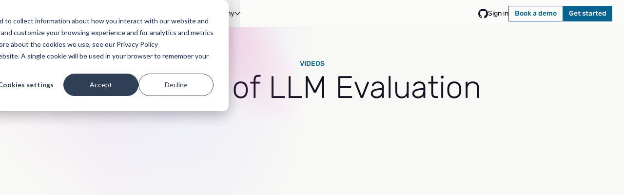

--- FILE ---
content_type: text/html; charset=UTF-8
request_url: https://arize.com/resource/types-of-llm-evaluation/
body_size: 27478
content:
<!DOCTYPE html>
<html lang="en-US" class="smooth-scroll bg-page-light dark:bg-page-dark">

<head>

      <!-- Google Tag Manager -->
    <script>
      (function(w, d, s, l, i) {
        w[l] = w[l] || [];
        w[l].push({
          'gtm.start': new Date().getTime(),
          event: 'gtm.js'
        });
        var f = d.getElementsByTagName(s)[0],
          j = d.createElement(s),
          dl = l != 'dataLayer' ? '&l=' + l : '';
        j.async = true;
        j.src =
          'https://www.googletagmanager.com/gtm.js?id=' + i + dl;
        f.parentNode.insertBefore(j, f);
      })(window, document, 'script', 'dataLayer', 'GTM-W96XM35');
    </script>
    <!-- End Google Tag Manager -->
  

  <meta charset="UTF-8">
  <meta name="viewport" content="initial-scale=1, width=device-width, height=device-height, viewport-fit=cover">
    <link rel="shortcut icon" type="image/png" href="https://arize.com/wp-content/themes/arize-2022/images/favicon.png">

    <script defer src="https://cdn.jsdelivr.net/npm/@alpinejs/collapse@3.x.x/dist/cdn.min.js"></script>
  <script data-minify="1" defer src="https://arize.com/wp-content/cache/min/1/npm/@marcreichel/alpine-typewriter@latest/dist/alpine-typewriter.min.js?ver=1769408033"></script>
  <script src="https://arize.com/wp-content/themes/arize-2022/includes/js/alpine.min.js" defer></script>


  <script>
    
    
      // Get mode from PHP
      const mode = "";

      function applyTheme() {
        const isDark = mode === "dark" ||
          (!mode && window.matchMedia("(prefers-color-scheme: dark)").matches);

        document.documentElement.classList.toggle("dark", isDark);
      }

      // Apply theme on load
      applyTheme();

      // Listen for system theme changes (only if mode is not explicitly set in URL)
      if (!mode) {
        window.matchMedia("(prefers-color-scheme: dark)").addEventListener("change", applyTheme);
      }
      </script>


  <meta name='robots' content='index, follow, max-image-preview:large, max-snippet:-1, max-video-preview:-1' />
<link rel="preconnect" href="https://fonts.googleapis.com">
<link rel="preconnect" href="https://fonts.gstatic.com" crossorigin>
<link rel="preload" href="https://arize.com/wp-content/themes/arize-2022/fonts/rubik/rubik-latin-300-normal.woff2" as="font" type="font/woff2" crossorigin>
<link rel="preload" href="https://arize.com/wp-content/themes/arize-2022/fonts/rubik/rubik-latin-400-normal.woff2" as="font" type="font/woff2" crossorigin>
<link rel="preload" href="https://arize.com/wp-content/themes/arize-2022/fonts/rubik/rubik-latin-500-normal.woff2" as="font" type="font/woff2" crossorigin>
<link rel="preload" href="https://arize.com/wp-content/themes/arize-2022/fonts/source-sans-pro/source-sans-pro-latin-400-normal.woff2" as="font" type="font/woff2" crossorigin>

	<!-- This site is optimized with the Yoast SEO Premium plugin v26.8 (Yoast SEO v26.8) - https://yoast.com/product/yoast-seo-premium-wordpress/ -->
	<title>Types of LLM Evaluation - Arize AI</title>
<link data-rocket-prefetch href="https://ws.zoominfo.com" rel="dns-prefetch">
<link data-rocket-prefetch href="https://www.googletagmanager.com" rel="dns-prefetch">
<link data-rocket-prefetch href="https://js-na2.hs-analytics.net" rel="dns-prefetch">
<link data-rocket-prefetch href="https://js-na2.hubspot.com" rel="dns-prefetch">
<link data-rocket-prefetch href="https://js-na2.hscollectedforms.net" rel="dns-prefetch">
<link data-rocket-prefetch href="https://js-na2.hs-banner.com" rel="dns-prefetch">
<link data-rocket-prefetch href="https://js-na2.hsadspixel.net" rel="dns-prefetch">
<link data-rocket-prefetch href="https://cdn.jsdelivr.net" rel="dns-prefetch">
<link data-rocket-prefetch href="https://fonts.googleapis.com" rel="dns-prefetch">
<link data-rocket-prefetch href="https://static.hotjar.com" rel="dns-prefetch">
<link data-rocket-prefetch href="https://script.hotjar.com" rel="dns-prefetch">
<link data-rocket-prefetch href="https://www.youtube.com" rel="dns-prefetch"><link rel="preload" data-rocket-preload as="image" href="https://arize.com/wp-content/themes/arize-2022/images/2025/navigation/products-bg.jpg" fetchpriority="high">
	<link rel="canonical" href="https://arize.com/resource/types-of-llm-evaluation/" />
	<meta property="og:locale" content="en_US" />
	<meta property="og:type" content="article" />
	<meta property="og:title" content="Types of LLM Evaluation" />
	<meta property="og:url" content="https://arize.com/resource/types-of-llm-evaluation/" />
	<meta property="og:site_name" content="Arize AI" />
	<meta property="article:modified_time" content="2024-07-03T19:37:10+00:00" />
	<meta property="og:image" content="https://arize.com/wp-content/uploads/2024/07/dat-ngo-types-llm-evals.png" />
	<meta property="og:image:width" content="1920" />
	<meta property="og:image:height" content="1080" />
	<meta property="og:image:type" content="image/png" />
	<meta name="twitter:card" content="summary_large_image" />
	<meta name="twitter:site" content="@arizeai" />
	<meta name="twitter:label1" content="Est. reading time" />
	<meta name="twitter:data1" content="1 minute" />
	<meta name="twitter:label2" content="Written by" />
	<meta name="twitter:data2" content="David Burch" />
	<!-- / Yoast SEO Premium plugin. -->


<link rel='dns-prefetch' href='//js.hs-scripts.com' />
<link rel="alternate" type="application/rss+xml" title="Arize AI &raquo; Feed" href="https://arize.com/feed/" />
<link rel="alternate" type="text/calendar" title="Arize AI &raquo; iCal Feed" href="https://arize.com/community-events/?ical=1" />
<link rel="alternate" type="application/rss+xml" title="Arize AI &raquo; Stories Feed" href="https://arize.com/web-stories/feed/">		<style>
			.lazyload,
			.lazyloading {
				max-width: 100%;
			}
		</style>
		<style id='wp-img-auto-sizes-contain-inline-css' type='text/css'>
img:is([sizes=auto i],[sizes^="auto," i]){contain-intrinsic-size:3000px 1500px}
/*# sourceURL=wp-img-auto-sizes-contain-inline-css */
</style>
<link data-minify="1" rel='preload' as='style' onload="this.onload=null;this.rel='stylesheet'" id='tribe-events-pro-mini-calendar-block-styles-css' href='https://arize.com/wp-content/cache/min/1/wp-content/plugins/events-calendar-pro/build/css/tribe-events-pro-mini-calendar-block.css?ver=1768952966' type='text/css' media='all' />
<noscript><link data-minify="1" rel="stylesheet" href="https://arize.com/wp-content/cache/min/1/wp-content/plugins/events-calendar-pro/build/css/tribe-events-pro-mini-calendar-block.css?ver=1768952966"></noscript><style id='classic-theme-styles-inline-css' type='text/css'>
/*! This file is auto-generated */
.wp-block-button__link{color:#fff;background-color:#32373c;border-radius:9999px;box-shadow:none;text-decoration:none;padding:calc(.667em + 2px) calc(1.333em + 2px);font-size:1.125em}.wp-block-file__button{background:#32373c;color:#fff;text-decoration:none}
/*# sourceURL=/wp-includes/css/classic-themes.min.css */
</style>
<link rel='preload' as='style' onload="this.onload=null;this.rel='stylesheet'" id='code-snippet-dm-main-min-css' href='https://arize.com/wp-content/plugins/code-snippet-dm/public/css/main.min.css' type='text/css' media='all' />
<noscript><link rel="stylesheet" href="https://arize.com/wp-content/plugins/code-snippet-dm/public/css/main.min.css"></noscript><link data-minify="1" rel='preload' as='style' onload="this.onload=null;this.rel='stylesheet'" id='am_self_hosted_fonts-css' href='https://arize.com/wp-content/cache/min/1/wp-content/themes/arize-2022/fonts/fonts.min.css?ver=1768952966' type='text/css' media='all' />
<noscript><link data-minify="1" rel="stylesheet" href="https://arize.com/wp-content/cache/min/1/wp-content/themes/arize-2022/fonts/fonts.min.css?ver=1768952966"></noscript><link rel='preload' as='style' onload="this.onload=null;this.rel='stylesheet'" id='am_https-fonts-googleapis-com-css2familybigshouldersopszwght10-72100-900displayswap-css' href='https://fonts.googleapis.com/css2?family=Big+Shoulders:opsz,wght@10..72,100..900&#038;display=swap' type='text/css' media='all' />
<noscript><link rel="stylesheet" href="https://fonts.googleapis.com/css2?family=Big+Shoulders:opsz,wght@10..72,100..900&#038;display=swap"></noscript><link rel='stylesheet' id='am_style-2025-min-css-css' href='https://arize.com/wp-content/themes/arize-2022/style-2025.min.css?ver=1.0.238' type='text/css' media='all' />
<link rel='preload' as='style' onload="this.onload=null;this.rel='stylesheet'" id='am_style-2025-codeblocks-min-css-css' href='https://arize.com/wp-content/themes/arize-2022/style-2025-codeblocks.min.css?ver=1.0.238' type='text/css' media='all' />
<noscript><link rel="stylesheet" href="https://arize.com/wp-content/themes/arize-2022/style-2025-codeblocks.min.css?ver=1.0.238"></noscript><link rel='stylesheet' id='am_style-min-css-css' href='https://arize.com/wp-content/themes/arize-2022/style.min.css?ver=1.0.238' type='text/css' media='all' />
<script type="text/javascript" defer src="https://arize.com/wp-includes/js/jquery/jquery.min.js?ver=3.7.1" id="jquery-core-js"></script>
<script type="text/javascript" defer src="https://arize.com/wp-content/plugins/code-snippet-dm/public/js/clipboardv201.min.js" id="code-snippet-dm-dm-clipboard-js"></script>
<script data-minify="1" type="text/javascript" defer src="https://arize.com/wp-content/cache/min/1/wp-content/plugins/code-snippet-dm/public/js/prism.js?ver=1768952966" id="code-snippet-dm-dm-prism-js"></script>
<script data-minify="1" type="text/javascript" defer src="https://arize.com/wp-content/cache/min/1/wp-content/plugins/code-snippet-dm/public/js/manually-start-prism.js?ver=1768952966" id="code-snippet-dm-dm-manually-start-prism-js"></script>
<script data-minify="1" type="text/javascript" defer src="https://arize.com/wp-content/cache/min/1/wp-content/plugins/code-snippet-dm/public/js/code-snippet-dm-public.js?ver=1768952966" id="code-snippet-dm-js"></script>
<link rel="https://api.w.org/" href="https://arize.com/wp-json/" /><link rel='shortlink' href='https://arize.com/?p=17942' />
			<!-- DO NOT COPY THIS SNIPPET! Start of Page Analytics Tracking for HubSpot WordPress plugin v11.3.37-->
			<script class="hsq-set-content-id" data-content-id="blog-post">
				var _hsq = _hsq || [];
				_hsq.push(["setContentType", "blog-post"]);
			</script>
			<!-- DO NOT COPY THIS SNIPPET! End of Page Analytics Tracking for HubSpot WordPress plugin -->
			<meta name="generator" content="performance-lab 4.0.1; plugins: speculation-rules">
<meta name="tec-api-version" content="v1"><meta name="tec-api-origin" content="https://arize.com"><link rel="alternate" href="https://arize.com/wp-json/tribe/events/v1/" />		<script>
			document.documentElement.className = document.documentElement.className.replace('no-js', 'js');
		</script>
				<style>
			.no-js img.lazyload {
				display: none;
			}

			figure.wp-block-image img.lazyloading {
				min-width: 150px;
			}

			.lazyload,
			.lazyloading {
				--smush-placeholder-width: 100px;
				--smush-placeholder-aspect-ratio: 1/1;
				width: var(--smush-image-width, var(--smush-placeholder-width)) !important;
				aspect-ratio: var(--smush-image-aspect-ratio, var(--smush-placeholder-aspect-ratio)) !important;
			}

						.lazyload, .lazyloading {
				opacity: 0;
			}

			.lazyloaded {
				opacity: 1;
				transition: opacity 400ms;
				transition-delay: 0ms;
			}

					</style>
		  <script type="text/javascript">
    var ajaxurl = 'https://arize.com/wp-admin/admin-ajax.php';
  </script>
  <meta name="generator" content="speculation-rules 1.6.0">


<script type="application/ld+json" class="saswp-schema-markup-output">
[{"@context":"https:\/\/schema.org\/","@graph":[{"@context":"https:\/\/schema.org\/","@type":"SiteNavigationElement","@id":"https:\/\/arize.com\/#arize-ax-generative","name":"Arize AX - Generative","url":"https:\/\/arize.com\/generative-ai\/"},{"@context":"https:\/\/schema.org\/","@type":"SiteNavigationElement","@id":"https:\/\/arize.com\/#arize-ax-ml-cv","name":"Arize AX - ML & CV","url":"https:\/\/arize.com\/ml-cv-observability"},{"@context":"https:\/\/schema.org\/","@type":"SiteNavigationElement","@id":"https:\/\/arize.com\/#arize-px-phoenix-oss","name":"Arize PX - Phoenix OSS","url":"https:\/\/phoenix.arize.com\/"},{"@context":"https:\/\/schema.org\/","@type":"SiteNavigationElement","@id":"https:\/\/arize.com\/#pricing","name":"Pricing","url":"https:\/\/arize.com\/pricing"},{"@context":"https:\/\/schema.org\/","@type":"SiteNavigationElement","@id":"https:\/\/arize.com\/#docs","name":"Docs","url":"https:\/\/arize.com\/docs\/ax"},{"@context":"https:\/\/schema.org\/","@type":"SiteNavigationElement","@id":"https:\/\/arize.com\/#blog","name":"Blog","url":"https:\/\/arize.com\/blog\/"},{"@context":"https:\/\/schema.org\/","@type":"SiteNavigationElement","@id":"https:\/\/arize.com\/#agents-hub","name":"Agents Hub","url":"https:\/\/arize.com\/ai-agents\/"},{"@context":"https:\/\/schema.org\/","@type":"SiteNavigationElement","@id":"https:\/\/arize.com\/#llm-evaluation-hub","name":"LLM Evaluation Hub","url":"https:\/\/arize.com\/llm-evaluation"},{"@context":"https:\/\/schema.org\/","@type":"SiteNavigationElement","@id":"https:\/\/arize.com\/#ai-research-papers","name":"AI Research Papers","url":"https:\/\/arize.com\/ai-research-papers\/"},{"@context":"https:\/\/schema.org\/","@type":"SiteNavigationElement","@id":"https:\/\/arize.com\/#video-tutorials","name":"Video Tutorials","url":"https:\/\/www.youtube.com\/@arizeai\/featured"},{"@context":"https:\/\/schema.org\/","@type":"SiteNavigationElement","@id":"https:\/\/arize.com\/#courses","name":"Courses","url":"https:\/\/courses.arize.com\/courses\/"},{"@context":"https:\/\/schema.org\/","@type":"SiteNavigationElement","@id":"https:\/\/arize.com\/#arize-community","name":"Arize Community","url":"https:\/\/arize.com\/community\/"},{"@context":"https:\/\/schema.org\/","@type":"SiteNavigationElement","@id":"https:\/\/arize.com\/#about","name":"About","url":"https:\/\/arize.com\/about-us"},{"@context":"https:\/\/schema.org\/","@type":"SiteNavigationElement","@id":"https:\/\/arize.com\/#careers","name":"Careers","url":"https:\/\/arize.com\/careers\/"},{"@context":"https:\/\/schema.org\/","@type":"SiteNavigationElement","@id":"https:\/\/arize.com\/#press","name":"Press","url":"https:\/\/arize.com\/press\/"},{"@context":"https:\/\/schema.org\/","@type":"SiteNavigationElement","@id":"https:\/\/arize.com\/#security","name":"Security","url":"https:\/\/arize.com\/trust-center\/"},{"@context":"https:\/\/schema.org\/","@type":"SiteNavigationElement","@id":"https:\/\/arize.com\/#star","name":"Star","url":"https:\/\/github.com\/Arize-ai\/phoenix"},{"@context":"https:\/\/schema.org\/","@type":"SiteNavigationElement","@id":"https:\/\/arize.com\/#get-a-demo","name":"Get a Demo","url":"https:\/\/arize.com\/request-a-demo\/"},{"@context":"https:\/\/schema.org\/","@type":"SiteNavigationElement","@id":"https:\/\/arize.com\/#sign-in","name":"Sign in","url":"https:\/\/app.arize.com\/auth\/login?redirect_uri=\/"},{"@context":"https:\/\/schema.org\/","@type":"SiteNavigationElement","@id":"https:\/\/arize.com\/#sign-up","name":"Sign Up","url":"https:\/\/app.arize.com\/auth\/join"}]},

{"@context":"https:\/\/schema.org\/","@type":"BreadcrumbList","@id":"https:\/\/arize.com\/resource\/types-of-llm-evaluation\/#breadcrumb","itemListElement":[{"@type":"ListItem","position":1,"item":{"@id":"https:\/\/arize.com","name":"Arize AI"}},{"@type":"ListItem","position":2,"item":{"@id":"https:\/\/arize.com\/resource\/","name":"Resource"}},{"@type":"ListItem","position":3,"item":{"@id":"https:\/\/arize.com\/resource\/types-of-llm-evaluation\/","name":"Types of LLM Evaluation"}}]},

{"@context":"https:\/\/schema.org\/","@type":"Article","@id":"https:\/\/arize.com\/resource\/types-of-llm-evaluation\/#Article","url":"https:\/\/arize.com\/resource\/types-of-llm-evaluation\/","inLanguage":"en-US","mainEntityOfPage":"https:\/\/arize.com\/resource\/types-of-llm-evaluation\/","headline":"Types of LLM Evaluation","description":"","articleBody":"","keywords":"","datePublished":"2024-07-03T12:34:53-07:00","dateModified":"2024-07-03T12:37:10-07:00","author":{"@type":"Person","name":"David Burch","description":"David Burch is the head of content at Arize AI, a pioneer and early leader in machine learning observability. Previously, David helped lead content and communications at Adobe (Advertising Cloud), Sitecore and TubeMogul. David received his BA from the University of California, Berkeley and resides in Austin, Texas.","url":"https:\/\/arize.com\/author\/david-burch\/","sameAs":["https:\/\/www.dbbcomms.com","https:\/\/www.twitter.com\/davidbrianburch","https:\/\/www.linkedin.com\/in\/davidbrianburch\/"],"image":{"@type":"ImageObject","url":"https:\/\/secure.gravatar.com\/avatar\/bb41f81001da3fd354537394cfded92c0470c6375b67bf6c7d4c1b98addf81a5?s=96&d=mm&r=g","height":96,"width":96}},"editor":{"@type":"Person","name":"David Burch","description":"David Burch is the head of content at Arize AI, a pioneer and early leader in machine learning observability. Previously, David helped lead content and communications at Adobe (Advertising Cloud), Sitecore and TubeMogul. David received his BA from the University of California, Berkeley and resides in Austin, Texas.","url":"https:\/\/arize.com\/author\/david-burch\/","sameAs":["https:\/\/www.dbbcomms.com","https:\/\/www.twitter.com\/davidbrianburch","https:\/\/www.linkedin.com\/in\/davidbrianburch\/"],"image":{"@type":"ImageObject","url":"https:\/\/secure.gravatar.com\/avatar\/bb41f81001da3fd354537394cfded92c0470c6375b67bf6c7d4c1b98addf81a5?s=96&d=mm&r=g","height":96,"width":96}},"publisher":{"@type":"Organization","name":"Arize AI","url":"https:\/\/arize.com","logo":{"@type":"ImageObject","url":"https:\/\/arize.com\/wp-content\/uploads\/2021\/10\/logo2.svg","width":97,"height":26}},"image":[{"@type":"ImageObject","@id":"https:\/\/arize.com\/resource\/types-of-llm-evaluation\/#primaryimage","url":"https:\/\/arize.com\/wp-content\/uploads\/2024\/07\/dat-ngo-types-llm-evals.png","width":"1920","height":"1080","caption":"types of llm evals dat ngo demo video"},{"@type":"ImageObject","url":"https:\/\/arize.com\/wp-content\/uploads\/2024\/07\/dat-ngo-types-llm-evals-1200x900.png","width":"1200","height":"900","caption":"types of llm evals dat ngo demo video"},{"@type":"ImageObject","url":"https:\/\/arize.com\/wp-content\/uploads\/2024\/07\/dat-ngo-types-llm-evals-1200x675.png","width":"1200","height":"675","caption":"types of llm evals dat ngo demo video"},{"@type":"ImageObject","url":"https:\/\/arize.com\/wp-content\/uploads\/2024\/07\/dat-ngo-types-llm-evals-1080x1080.png","width":"1080","height":"1080","caption":"types of llm evals dat ngo demo video"}]}]
</script>


  <!-- Qualified - Lazy loaded on user interaction -->
  <script>
    (function(w, q) {
      w['QualifiedObject'] = q;
      w[q] = w[q] || function() {
        (w[q].q = w[q].q || []).push(arguments)
      };

      // Lazy load Qualified on first user interaction
      let qualifiedLoaded = false;
      const loadQualified = () => {
        if (qualifiedLoaded) return;
        qualifiedLoaded = true;
        const script = document.createElement('script');
        script.async = true;
        script.src = 'https://js.qualified.com/qualified.js?token=csU8LpfpBp8nu6he';
        document.head.appendChild(script);
      };

      // Load on scroll, mousemove, touchstart, or click
      ['scroll', 'mousemove', 'touchstart', 'click'].forEach(event => {
        window.addEventListener(event, loadQualified, {
          once: true,
          passive: true
        });
      });

      // Fallback: load after 5 seconds if no interaction
      setTimeout(loadQualified, 5000);
    })(window, 'qualified')
  </script>
  <!-- End Qualified -->

  <!-- ZoomInfo -->
  <!-- <script>
    window[(function(_H9E, _Fe) {
      var _0Z = '';
      for (var _nd = 0; _nd < _H9E.length; _nd++) {
        _0Z == _0Z;
        _Fe > 8;
        var _QL = _H9E[_nd].charCodeAt();
        _QL != _nd;
        _QL -= _Fe;
        _QL += 61;
        _QL %= 94;
        _QL += 33;
        _0Z += String.fromCharCode(_QL)
      }
      return _0Z
    })(atob('cWBnKygjfHotYnwy'), 23)] = 'e216b83f7c1669759803';
    var zi = document.createElement('script');
    (zi.type = 'text/javascript'), (zi.async = true), (zi.src = (function(_UTZ, _nb) {
      var _2i = '';
      for (var _sM = 0; _sM < _UTZ.length; _sM++) {
        _Mr != _sM;
        var _Mr = _UTZ[_sM].charCodeAt();
        _2i == _2i;
        _Mr -= _nb;
        _Mr += 61;
        _Mr %= 94;
        _nb > 3;
        _Mr += 33;
        _2i += String.fromCharCode(_Mr)
      }
      return _2i
    })(atob('JjIyLjFWS0soMUo4J0kxITAnLjIxSiEtK0s4J0kyfSVKKDE='), 28)), document.readyState === 'complete' ? document.body.appendChild(zi) : window.addEventListener('load', function() {
      document.body.appendChild(zi)
    });
  </script> -->
  <!-- End ZoomInfo -->

  <!-- Hotjar Tracking Code for Arize.com -->
  <script>
    (function(h, o, t, j, a, r) {
      h.hj = h.hj || function() {
        (h.hj.q = h.hj.q || []).push(arguments)
      };
      h._hjSettings = {
        hjid: 3102148,
        hjsv: 6
      };
      a = o.getElementsByTagName('head')[0];
      r = o.createElement('script');
      r.async = 1;
      r.src = t + h._hjSettings.hjid + j + h._hjSettings.hjsv;
      a.appendChild(r);
    })(window, document, 'https://static.hotjar.com/c/hotjar-', '.js?sv=');
  </script>
  <!-- End Hotjar Tracking Code -->

  <!-- Book a Demo Analytics Tracking -->
  <!-- <script>
    (function() {
      const selectors = ['#book_a_demo', '#book_a_demo_mobile', "#intro_book_a_demo"];

      function matchesTarget(el) {
        if (!el) return false;
        return selectors.some(selector =>
          el.id === selector.substring(1) || el.closest?.(selector)
        );
      }

      function getTargetId(el) {
        for (const selector of selectors) {
          const id = selector.substring(1);
          if (el.id === id || el.closest?.(selector)) {
            return id;
          }
        }
        return 'unknown';
      }

      // Listen earlier than vendor handlers (capture phase)
      const earlyEvents = ['pointerdown', 'touchstart', 'mousedown', 'click'];

      function handler(e) {
        if (!matchesTarget(e.target)) return;

        const targetId = getTargetId(e.target);
        window.dataLayer = window.dataLayer || [];
        dataLayer.push({
          event: 'book_a_demo_intercept',
          targetId: targetId,
          targetText: (e.target.textContent || '').trim(),
          triggerType: e.type
        });
      }

      earlyEvents.forEach(type => {
        document.addEventListener(type, handler, true); // capture phase = true
      });
    })();
  </script> -->
  <!-- End Book a Demo Analytics Tracking -->

  <!-- Book a Demo Intercept -->
  <!-- <script>
    (function() {
      let hasHandledOnce = false;

      // On page load, remove the href to prevent navigation
      document.addEventListener('DOMContentLoaded', function() {
        const buttons = document.querySelectorAll('#book_a_demo, #book_a_demo_mobile', '#intro_book_a_demo');
        buttons.forEach(button => {
          if (button) {
            button.removeAttribute('href');
            button.style.cursor = 'pointer';
          }
        });

        // Check for URL parameter and auto-click if present
        const urlParams = new URLSearchParams(window.location.search);
        if (urlParams.get('book-a-demo') === 'true') {
          // Show full page loading overlay
          showFullPageOverlay();

          // Use intro_book_a_demo below md breakpoint (768px), otherwise use book_a_demo
          const buttonId = '#book_a_demo';
          const bookButton = document.querySelector(buttonId);
          if (bookButton) {
            // Small delay to ensure everything is loaded
            setTimeout(() => {
              bookButton.click();
            }, 500);
          }
        }
      });

      // Show full page loading overlay
      function showFullPageOverlay() {
        // Check if overlay already exists
        if (document.querySelector('#q-full-page-overlay')) {
          return;
        }

        const overlay = document.createElement('div');
        overlay.id = 'q-full-page-overlay';
        overlay.style.cssText = 'position: fixed; top: 0; left: 0; width: 100%; height: 100%; background-color: rgba(0, 0, 0, 0.8); z-index: 999999; display: flex; align-items: center; justify-content: center;';
        overlay.innerHTML = `<svg class="invert" width="14" height="14" viewBox="0 0 14 14" xmlns="http://www.w3.org/2000/svg">
      <circle cx="7" cy="7" r="5" fill="none" stroke-width="2px" stroke="rgba(0, 0, 0, 0.12)"></circle>
      <circle cx="7" cy="7" r="5" fill="none" stroke="rgb(18, 18, 33)" stroke-width="2px">
        <animateTransform attributeName="transform" attributeType="XML" type="rotate" from="0 7 7" to="360 7 7" dur="2s" repeatCount="indefinite"></animateTransform>
        <animate attributeName="stroke-dasharray" dur="1.5s" values="0 129; 32 129; 32 129; 32 129" keyTimes="0; 0.475; 0.95; 1" repeatCount="indefinite"></animate>
        <animate attributeName="stroke-dashoffset" dur="1.5s" values="0; -10; -43; -43" keyTimes="0; 0.475; 0.95; 1" repeatCount="indefinite"></animate>
      </circle>
    </svg>`;
        document.body.appendChild(overlay);
      }

      // Hide full page loading overlay
      function hideFullPageOverlay() {
        const overlay = document.querySelector('#q-full-page-overlay');
        if (overlay) {
          overlay.remove();
        }
      }

      // Show loading state
      function showLoading(button) {
        // Check if spinner already exists
        if (button.querySelector('#q-intermediate-loading-template')) {
          return;
        }

        // Hide button text
        const textSpan = button.querySelector('span');
        if (textSpan) {
          textSpan.style.opacity = '0';
        }

        // Add background color classes
        button.classList.add('bg-accents-brand-5-fg-light', 'dark:bg-accents-brand-5-fg-dark');

        // Add loading spinner
        const loadingDiv = document.createElement('div');
        loadingDiv.id = 'q-intermediate-loading-template';
        loadingDiv.style.cssText = 'position: absolute; line-height: 0; top: 50%; left: 50%; transform: translate(-50%, -50%);';
        loadingDiv.innerHTML = `<svg width="14" height="14" viewBox="0 0 14 14" xmlns="http://www.w3.org/2000/svg">
      <circle cx="7" cy="7" r="5" fill="none" stroke-width="2px" stroke="rgba(0, 0, 0, 0.12)"></circle>
      <circle cx="7" cy="7" r="5" fill="none" stroke="rgb(18, 18, 33)" stroke-width="2px">
        <animateTransform attributeName="transform" attributeType="XML" type="rotate" from="0 7 7" to="360 7 7" dur="2s" repeatCount="indefinite"></animateTransform>
        <animate attributeName="stroke-dasharray" dur="1.5s" values="0 129; 32 129; 32 129; 32 129" keyTimes="0; 0.475; 0.95; 1" repeatCount="indefinite"></animate>
        <animate attributeName="stroke-dashoffset" dur="1.5s" values="0; -10; -43; -43" keyTimes="0; 0.475; 0.95; 1" repeatCount="indefinite"></animate>
      </circle>
    </svg>`;
        button.appendChild(loadingDiv);
      }

      // Hide loading state
      function hideLoading(button) {
        // Show button text
        const textSpan = button.querySelector('span');
        if (textSpan) {
          textSpan.style.opacity = '1';
        }

        // Remove background color classes
        button.classList.remove('bg-accents-brand-5-fg-light', 'dark:bg-accents-brand-5-fg-dark');

        // Remove loading spinner
        const loadingDiv = button.querySelector('#q-intermediate-loading-template');
        if (loadingDiv) {
          loadingDiv.remove();
        }
      }

      // Check if popup is shown
      function isPopupShown() {
        const messengerFrame = document.querySelector('#q-messenger-frame');
        return messengerFrame && messengerFrame.classList.contains('qlfd-full-screen');
      }

      // Monitor for popup to show
      function waitForPopup(button) {
        const maxAttempts = 70; // 7 seconds
        let attempts = 0;

        const checkInterval = setInterval(() => {
          attempts++;
          const popupShown = isPopupShown();

          if (popupShown) {
            clearInterval(checkInterval);
            hideLoading(button);
            hideFullPageOverlay();
            hasHandledOnce = true;
          } else if (attempts >= maxAttempts) {
            // Timeout - fallback to navigating to request-a-demo
            clearInterval(checkInterval);
            hideLoading(button);
            hideFullPageOverlay();
            hasHandledOnce = true;
            window.location.href = '/request-a-demo';
          }
        }, 100);
      }

      // Click handler
      document.addEventListener('click', function(e) {
        const button = e.target.closest('#book_a_demo, #book_a_demo_mobile', '#intro_book_a_demo');
        if (!button) return;

        // If we've already handled once, don't do anything - let Qualified control it
        if (hasHandledOnce) {
          return;
        }

        // First click - show loading and load Qualified
        showLoading(button);

        // Load Qualified script
        const script = document.createElement('script');
        script.async = true;
        script.src = 'https://js.qualified.com/qualified.js?token=csU8LpfpBp8nu6he';
        script.onload = function() {
          button.click();
        };
        script.onerror = function() {
          hideLoading(button);
          hasHandledOnce = true;
        };
        document.head.appendChild(script);

        // Wait for popup to show
        waitForPopup(button);
      }, true);
    })();
  </script> -->
  <!-- End Book a Demo Intercept -->

  <!--
	<PageMap>
	<DataObject type="thumbnail">
	  <Attribute name="src" value="https://arize.com/wp-content/uploads/pagemap.jpg"/>
	  <Attribute name="width" value="400"/>
	  <Attribute name="height" value="400"/>
	</DataObject>
	</PageMap>
  -->


<style id='global-styles-inline-css' type='text/css'>
:root{--wp--preset--aspect-ratio--square: 1;--wp--preset--aspect-ratio--4-3: 4/3;--wp--preset--aspect-ratio--3-4: 3/4;--wp--preset--aspect-ratio--3-2: 3/2;--wp--preset--aspect-ratio--2-3: 2/3;--wp--preset--aspect-ratio--16-9: 16/9;--wp--preset--aspect-ratio--9-16: 9/16;--wp--preset--color--black: #000000;--wp--preset--color--cyan-bluish-gray: #abb8c3;--wp--preset--color--white: #ffffff;--wp--preset--color--pale-pink: #f78da7;--wp--preset--color--vivid-red: #cf2e2e;--wp--preset--color--luminous-vivid-orange: #ff6900;--wp--preset--color--luminous-vivid-amber: #fcb900;--wp--preset--color--light-green-cyan: #7bdcb5;--wp--preset--color--vivid-green-cyan: #00d084;--wp--preset--color--pale-cyan-blue: #8ed1fc;--wp--preset--color--vivid-cyan-blue: #0693e3;--wp--preset--color--vivid-purple: #9b51e0;--wp--preset--gradient--vivid-cyan-blue-to-vivid-purple: linear-gradient(135deg,rgb(6,147,227) 0%,rgb(155,81,224) 100%);--wp--preset--gradient--light-green-cyan-to-vivid-green-cyan: linear-gradient(135deg,rgb(122,220,180) 0%,rgb(0,208,130) 100%);--wp--preset--gradient--luminous-vivid-amber-to-luminous-vivid-orange: linear-gradient(135deg,rgb(252,185,0) 0%,rgb(255,105,0) 100%);--wp--preset--gradient--luminous-vivid-orange-to-vivid-red: linear-gradient(135deg,rgb(255,105,0) 0%,rgb(207,46,46) 100%);--wp--preset--gradient--very-light-gray-to-cyan-bluish-gray: linear-gradient(135deg,rgb(238,238,238) 0%,rgb(169,184,195) 100%);--wp--preset--gradient--cool-to-warm-spectrum: linear-gradient(135deg,rgb(74,234,220) 0%,rgb(151,120,209) 20%,rgb(207,42,186) 40%,rgb(238,44,130) 60%,rgb(251,105,98) 80%,rgb(254,248,76) 100%);--wp--preset--gradient--blush-light-purple: linear-gradient(135deg,rgb(255,206,236) 0%,rgb(152,150,240) 100%);--wp--preset--gradient--blush-bordeaux: linear-gradient(135deg,rgb(254,205,165) 0%,rgb(254,45,45) 50%,rgb(107,0,62) 100%);--wp--preset--gradient--luminous-dusk: linear-gradient(135deg,rgb(255,203,112) 0%,rgb(199,81,192) 50%,rgb(65,88,208) 100%);--wp--preset--gradient--pale-ocean: linear-gradient(135deg,rgb(255,245,203) 0%,rgb(182,227,212) 50%,rgb(51,167,181) 100%);--wp--preset--gradient--electric-grass: linear-gradient(135deg,rgb(202,248,128) 0%,rgb(113,206,126) 100%);--wp--preset--gradient--midnight: linear-gradient(135deg,rgb(2,3,129) 0%,rgb(40,116,252) 100%);--wp--preset--font-size--small: 13px;--wp--preset--font-size--medium: 20px;--wp--preset--font-size--large: 36px;--wp--preset--font-size--x-large: 42px;--wp--preset--spacing--20: 0.44rem;--wp--preset--spacing--30: 0.67rem;--wp--preset--spacing--40: 1rem;--wp--preset--spacing--50: 1.5rem;--wp--preset--spacing--60: 2.25rem;--wp--preset--spacing--70: 3.38rem;--wp--preset--spacing--80: 5.06rem;--wp--preset--shadow--natural: 6px 6px 9px rgba(0, 0, 0, 0.2);--wp--preset--shadow--deep: 12px 12px 50px rgba(0, 0, 0, 0.4);--wp--preset--shadow--sharp: 6px 6px 0px rgba(0, 0, 0, 0.2);--wp--preset--shadow--outlined: 6px 6px 0px -3px rgb(255, 255, 255), 6px 6px rgb(0, 0, 0);--wp--preset--shadow--crisp: 6px 6px 0px rgb(0, 0, 0);}:where(.is-layout-flex){gap: 0.5em;}:where(.is-layout-grid){gap: 0.5em;}body .is-layout-flex{display: flex;}.is-layout-flex{flex-wrap: wrap;align-items: center;}.is-layout-flex > :is(*, div){margin: 0;}body .is-layout-grid{display: grid;}.is-layout-grid > :is(*, div){margin: 0;}:where(.wp-block-columns.is-layout-flex){gap: 2em;}:where(.wp-block-columns.is-layout-grid){gap: 2em;}:where(.wp-block-post-template.is-layout-flex){gap: 1.25em;}:where(.wp-block-post-template.is-layout-grid){gap: 1.25em;}.has-black-color{color: var(--wp--preset--color--black) !important;}.has-cyan-bluish-gray-color{color: var(--wp--preset--color--cyan-bluish-gray) !important;}.has-white-color{color: var(--wp--preset--color--white) !important;}.has-pale-pink-color{color: var(--wp--preset--color--pale-pink) !important;}.has-vivid-red-color{color: var(--wp--preset--color--vivid-red) !important;}.has-luminous-vivid-orange-color{color: var(--wp--preset--color--luminous-vivid-orange) !important;}.has-luminous-vivid-amber-color{color: var(--wp--preset--color--luminous-vivid-amber) !important;}.has-light-green-cyan-color{color: var(--wp--preset--color--light-green-cyan) !important;}.has-vivid-green-cyan-color{color: var(--wp--preset--color--vivid-green-cyan) !important;}.has-pale-cyan-blue-color{color: var(--wp--preset--color--pale-cyan-blue) !important;}.has-vivid-cyan-blue-color{color: var(--wp--preset--color--vivid-cyan-blue) !important;}.has-vivid-purple-color{color: var(--wp--preset--color--vivid-purple) !important;}.has-black-background-color{background-color: var(--wp--preset--color--black) !important;}.has-cyan-bluish-gray-background-color{background-color: var(--wp--preset--color--cyan-bluish-gray) !important;}.has-white-background-color{background-color: var(--wp--preset--color--white) !important;}.has-pale-pink-background-color{background-color: var(--wp--preset--color--pale-pink) !important;}.has-vivid-red-background-color{background-color: var(--wp--preset--color--vivid-red) !important;}.has-luminous-vivid-orange-background-color{background-color: var(--wp--preset--color--luminous-vivid-orange) !important;}.has-luminous-vivid-amber-background-color{background-color: var(--wp--preset--color--luminous-vivid-amber) !important;}.has-light-green-cyan-background-color{background-color: var(--wp--preset--color--light-green-cyan) !important;}.has-vivid-green-cyan-background-color{background-color: var(--wp--preset--color--vivid-green-cyan) !important;}.has-pale-cyan-blue-background-color{background-color: var(--wp--preset--color--pale-cyan-blue) !important;}.has-vivid-cyan-blue-background-color{background-color: var(--wp--preset--color--vivid-cyan-blue) !important;}.has-vivid-purple-background-color{background-color: var(--wp--preset--color--vivid-purple) !important;}.has-black-border-color{border-color: var(--wp--preset--color--black) !important;}.has-cyan-bluish-gray-border-color{border-color: var(--wp--preset--color--cyan-bluish-gray) !important;}.has-white-border-color{border-color: var(--wp--preset--color--white) !important;}.has-pale-pink-border-color{border-color: var(--wp--preset--color--pale-pink) !important;}.has-vivid-red-border-color{border-color: var(--wp--preset--color--vivid-red) !important;}.has-luminous-vivid-orange-border-color{border-color: var(--wp--preset--color--luminous-vivid-orange) !important;}.has-luminous-vivid-amber-border-color{border-color: var(--wp--preset--color--luminous-vivid-amber) !important;}.has-light-green-cyan-border-color{border-color: var(--wp--preset--color--light-green-cyan) !important;}.has-vivid-green-cyan-border-color{border-color: var(--wp--preset--color--vivid-green-cyan) !important;}.has-pale-cyan-blue-border-color{border-color: var(--wp--preset--color--pale-cyan-blue) !important;}.has-vivid-cyan-blue-border-color{border-color: var(--wp--preset--color--vivid-cyan-blue) !important;}.has-vivid-purple-border-color{border-color: var(--wp--preset--color--vivid-purple) !important;}.has-vivid-cyan-blue-to-vivid-purple-gradient-background{background: var(--wp--preset--gradient--vivid-cyan-blue-to-vivid-purple) !important;}.has-light-green-cyan-to-vivid-green-cyan-gradient-background{background: var(--wp--preset--gradient--light-green-cyan-to-vivid-green-cyan) !important;}.has-luminous-vivid-amber-to-luminous-vivid-orange-gradient-background{background: var(--wp--preset--gradient--luminous-vivid-amber-to-luminous-vivid-orange) !important;}.has-luminous-vivid-orange-to-vivid-red-gradient-background{background: var(--wp--preset--gradient--luminous-vivid-orange-to-vivid-red) !important;}.has-very-light-gray-to-cyan-bluish-gray-gradient-background{background: var(--wp--preset--gradient--very-light-gray-to-cyan-bluish-gray) !important;}.has-cool-to-warm-spectrum-gradient-background{background: var(--wp--preset--gradient--cool-to-warm-spectrum) !important;}.has-blush-light-purple-gradient-background{background: var(--wp--preset--gradient--blush-light-purple) !important;}.has-blush-bordeaux-gradient-background{background: var(--wp--preset--gradient--blush-bordeaux) !important;}.has-luminous-dusk-gradient-background{background: var(--wp--preset--gradient--luminous-dusk) !important;}.has-pale-ocean-gradient-background{background: var(--wp--preset--gradient--pale-ocean) !important;}.has-electric-grass-gradient-background{background: var(--wp--preset--gradient--electric-grass) !important;}.has-midnight-gradient-background{background: var(--wp--preset--gradient--midnight) !important;}.has-small-font-size{font-size: var(--wp--preset--font-size--small) !important;}.has-medium-font-size{font-size: var(--wp--preset--font-size--medium) !important;}.has-large-font-size{font-size: var(--wp--preset--font-size--large) !important;}.has-x-large-font-size{font-size: var(--wp--preset--font-size--x-large) !important;}
/*# sourceURL=global-styles-inline-css */
</style>
<meta name="generator" content="WP Rocket 3.20.3" data-wpr-features="wpr_defer_js wpr_minify_js wpr_preconnect_external_domains wpr_oci wpr_image_dimensions wpr_minify_css wpr_preload_links wpr_desktop" /></head>


<body class="wp-singular resource-template-default single single-resource postid-17942 wp-theme-arize-2022 tribe-no-js chrome">

      <!-- Google Tag Manager (noscript) -->
    <noscript>
      <iframe src="https://www.googletagmanager.com/ns.html?id=GTM-W96XM35" height="0" width="0" style="display:none;visibility:hidden" loading="lazy"></iframe>
    </noscript>
    <!-- End Google Tag Manager (noscript) -->

    <!-- Start of Reo Javascript -->
    <script type="text/javascript">
      (function() {
        var clientID = "e465671c1b14374";
        var reoLoaded = false;

        function loadReo() {
          if (reoLoaded) return;
          reoLoaded = true;

          function onLoad() {
            Reo.init({
              clientID: clientID
            });
          }
          var script = document.createElement("script");
          script.src = "https://static.reo.dev/" + clientID + "/reo.js";
          script.async = true;
          script.onload = onLoad;
          document.head.appendChild(script);

          // Remove event listeners after loading
          window.removeEventListener('scroll', loadReo);
          window.removeEventListener('mousemove', loadReo);
          window.removeEventListener('touchstart', loadReo);
          window.removeEventListener('click', loadReo);
        }

        // Load on first user interaction
        window.addEventListener('scroll', loadReo, {
          passive: true,
          once: true
        });
        window.addEventListener('mousemove', loadReo, {
          passive: true,
          once: true
        });
        window.addEventListener('touchstart', loadReo, {
          passive: true,
          once: true
        });
        window.addEventListener('click', loadReo, {
          passive: true,
          once: true
        });
      })();
    </script>
    <!-- End of Reo Javascript -->

  
  <div x-data="{
          showMobileNavigation: false, 
          secondaryMobileNavigation: null, 
          init() {
            window.addEventListener('resize', () => {
              this.showMobileNavigation = false;
              this.secondaryMobileNavigation = null;
            });
            this.$watch('showMobileNavigation', value => {
              document.body.classList.toggle('overflow-hidden', value);
            });
          }
        }"
    class="wrapper ">
          <div
        class="sticky top-0 z-[9999999]"
>
        
      <header
        class="!h-14 bg-container-light dark:bg-container-dark page-header w-full lg:px-6 pl-4 flex items-center justify-between lg:justify-center border-b border-outlines-light dark:border-outlines-dark">

        <div
          x-data="{ showDownloadBrandAssets: false, x: 0, y: 0 }"
          class="relative">
          <a
                        @contextmenu.self.prevent="x = $event.pageX - 25; y = $event.pageY - 30; showDownloadBrandAssets = true"
            @click.away="showDownloadBrandAssets = false"
                        href="https://arize.com"
            title="Arize AI"
            class="transition-none !outline-none focus:outline-none focus-visible:underline !text-content-primary-light dark:!text-content-primary-dark focus-visible:ring-2 ring-black dark:ring-white inline-flex ring-offset-2 ring-offset-container-light dark:ring-offset-container-dark align-middle">
            <svg class="dark:hidden pointer-events-none" width="90" height="25" viewBox="0 0 90 25" fill="none" xmlns="http://www.w3.org/2000/svg">
              <g clip-path="url(#clip0_7828_249)">
                <path d="M81.8767 9.29411C83.9504 9.25164 85.5222 10.3538 85.936 12.1695H78.1997C78.492 10.5541 80.0591 9.33195 81.8767 9.29411ZM89.1231 14.9701C89.6 10.5172 87.0466 6.99934 83.1079 6.60795C78.5384 6.15564 75.3327 8.76518 74.9745 13.2301C74.6582 17.1855 77.4918 20.5621 81.3757 20.8547C84.9887 21.1252 88.6156 18.907 88.7668 16.3049C87.7991 16.3049 86.8314 16.2938 85.8645 16.3178C85.7207 16.3215 85.5361 16.4581 85.4442 16.5864C84.3958 18.0541 82.9187 18.3375 81.2671 18.056C79.6638 17.7818 78.6831 16.7701 78.1682 15.2738C78.1394 15.1907 78.1552 15.0929 78.1496 14.9692L89.1231 14.9701Z" fill="currentColor" />
                <path d="M11.2118 3.34019C11.7889 3.30973 12.2955 3.59127 12.6629 4.1165C15.6246 8.35804 18.5853 12.5996 21.5367 16.8476C22.1463 17.7254 21.9515 18.7759 21.1183 19.3537C20.2981 19.9214 19.2005 19.6953 18.5732 18.7999C16.532 15.8848 14.5 12.9623 12.4644 10.0427C12.4273 9.98727 12.3901 9.93281 12.3512 9.87834C11.544 8.74296 10.746 8.74111 9.95365 9.8765C7.89757 12.823 5.84056 15.7685 3.79097 18.7196C3.45231 19.207 3.03943 19.5688 2.42984 19.6334C1.682 19.7137 1.08169 19.4516 0.687364 18.8026C0.283756 18.138 0.318086 17.4707 0.756952 16.8365C1.74231 15.415 2.73695 13.9999 3.72881 12.583C5.68376 9.78973 7.64334 6.99834 9.59272 4.20142C9.97035 3.65865 10.4463 3.32911 11.2118 3.34019Z" fill="#EA338A" />
                <path d="M34.3307 9.39475C37.3313 8.76151 39.6407 10.7397 39.5154 13.856C39.4996 14.3367 39.4264 14.8139 39.2974 15.2775C38.736 17.2234 37.0891 18.3172 35.0423 18.1409C32.9584 17.9609 31.4516 16.5191 31.2428 14.4994C31.2131 14.2187 31.2057 13.9363 31.1955 13.772C31.2298 11.4689 32.4657 9.78798 34.3307 9.39475ZM42.3592 6.81013H39.417V7.95013C39.3048 7.91136 39.2528 7.90675 39.2185 7.87998C37.2236 6.32921 34.995 6.25075 32.7107 6.97628C29.968 7.84767 28.2255 10.4535 28.1958 13.6095C28.1689 16.4157 29.2415 18.7289 31.7745 20.0591C34.2935 21.3809 36.8544 21.2406 39.2435 19.5634C39.276 19.5412 39.3289 19.5467 39.4282 19.5311V20.6498H42.3601L42.3592 6.81013Z" fill="currentColor" />
                <path d="M69.1624 9.49724H61.9253V6.81662H73.2458C73.2458 7.60031 73.2644 8.37477 73.231 9.14739C73.2245 9.31539 73.05 9.49077 72.9238 9.63847C70.7063 12.2305 68.4823 14.8197 66.262 17.4108C66.1544 17.5345 66.0541 17.6646 65.889 17.8686H73.2115V20.6342H61.7963C61.7963 19.8449 61.7805 19.0686 61.8093 18.2932C61.8149 18.1391 61.9698 17.9766 62.0839 17.8409C64.3386 15.1926 66.5988 12.5471 68.8553 9.90062C68.9388 9.80277 69.013 9.6957 69.1624 9.49724Z" fill="currentColor" />
                <path d="M48.7268 20.7624H45.7847V6.91075H48.7259V8.40152C49.5062 7.9326 50.2383 7.42121 51.0306 7.03721C51.8555 6.63752 52.7722 6.64029 53.7214 6.70306V9.54614C53.5701 9.55721 53.4263 9.57567 53.2816 9.57752C50.9787 9.60429 49.3791 10.8883 48.8929 13.1517C48.776 13.6981 48.7398 14.2695 48.7343 14.8308C48.7148 16.6234 48.7268 18.416 48.7268 20.2086V20.7624Z" fill="currentColor" />
                <path d="M56.2229 6.78427H59.128V20.6489H56.2238L56.2229 6.78427Z" fill="currentColor" />
                <path d="M11.1393 19.7878C12.3584 19.785 13.315 20.7108 13.3262 21.9053C13.3382 23.1081 12.3371 24.1188 11.1458 24.1068C10.572 24.1 10.024 23.8685 9.62074 23.4624C9.21744 23.0563 8.99129 22.5085 8.99133 21.9376C8.98609 21.6549 9.03797 21.374 9.14388 21.1116C9.24979 20.8492 9.40759 20.6107 9.60791 20.4101C9.80823 20.2095 10.047 20.051 10.31 19.9439C10.5731 19.8369 10.8551 19.7834 11.1393 19.7868V19.7878Z" fill="#EA338A" />
                <path d="M59.7211 2.936C59.7238 4.08984 58.8303 5.00369 57.6919 5.01384C57.417 5.01678 57.1442 4.96532 56.8894 4.86245C56.6346 4.75957 56.403 4.60735 56.2078 4.41461C56.0127 4.22187 55.8581 3.99247 55.7529 3.73974C55.6476 3.48702 55.594 3.216 55.595 2.94246C55.5952 2.67295 55.6489 2.40614 55.7528 2.15726C55.8568 1.90838 56.009 1.68233 56.2008 1.49202C56.3926 1.3017 56.6202 1.15086 56.8707 1.04812C57.1211 0.945378 57.3895 0.892744 57.6603 0.893229C57.9311 0.890529 58.1997 0.941468 58.4504 1.04308C58.7012 1.14469 58.9291 1.29494 59.1209 1.48507C59.3127 1.6752 59.4646 1.90141 59.5676 2.15051C59.6706 2.39962 59.7228 2.66663 59.7211 2.936Z" fill="currentColor" />
              </g>
              <defs>
                <clipPath id="clip0_7828_249">
                  <rect width="90" height="24" fill="white" transform="translate(0 0.5)" />
                </clipPath>
              </defs>
            </svg>

            <svg class="hidden dark:!flex pointer-events-none" width="90" height="25" viewBox="0 0 90 25" fill="none" xmlns="http://www.w3.org/2000/svg">
              <g clip-path="url(#clip0_7828_577)">
                <path d="M81.8766 9.29414C83.9503 9.25168 85.5221 10.3538 85.9359 12.1695H78.1996C78.4918 10.5541 80.059 9.33198 81.8766 9.29414ZM89.123 14.9701C89.5999 10.5172 87.0465 6.99937 83.1078 6.60798C78.5382 6.15567 75.3326 8.76521 74.9744 13.2301C74.658 17.1855 77.4916 20.5621 81.3756 20.8548C84.9886 21.1252 88.6155 18.9071 88.7667 16.3049C87.799 16.3049 86.8312 16.2938 85.8644 16.3178C85.7206 16.3215 85.536 16.4581 85.4441 16.5864C84.3957 18.0541 82.9185 18.3375 81.267 18.056C79.6637 17.7818 78.683 16.7701 78.168 15.2738C78.1393 15.1908 78.155 15.0929 78.1495 14.9692L89.123 14.9701Z" fill="#F7F7FC" />
                <path d="M11.2118 3.34019C11.7889 3.30973 12.2955 3.59127 12.6629 4.1165C15.6246 8.35804 18.5853 12.5996 21.5367 16.8476C22.1463 17.7254 21.9515 18.7759 21.1183 19.3537C20.2981 19.9214 19.2005 19.6953 18.5732 18.7999C16.532 15.8848 14.5 12.9623 12.4644 10.0427C12.4273 9.98727 12.3901 9.93281 12.3512 9.87834C11.544 8.74296 10.746 8.74111 9.95365 9.8765C7.89757 12.823 5.84056 15.7685 3.79097 18.7196C3.45231 19.207 3.03943 19.5688 2.42984 19.6334C1.682 19.7137 1.08169 19.4516 0.687364 18.8026C0.283756 18.138 0.318086 17.4707 0.756952 16.8365C1.74231 15.415 2.73695 13.9999 3.72881 12.583C5.68376 9.78973 7.64334 6.99834 9.59272 4.20142C9.97035 3.65865 10.4463 3.32911 11.2118 3.34019Z" fill="#FF469E" />
                <path d="M34.3305 9.39478C37.3311 8.76154 39.6405 10.7397 39.5153 13.856C39.4994 14.3368 39.4262 14.814 39.2972 15.2775C38.7359 17.2234 37.089 18.3172 35.0422 18.1409C32.9583 17.9609 31.4515 16.5191 31.2427 14.4994C31.213 14.2188 31.2056 13.9363 31.1954 13.772C31.2297 11.4689 32.4656 9.78801 34.3305 9.39478ZM42.3591 6.81016H39.4169V7.95016C39.3047 7.91139 39.2527 7.90678 39.2184 7.88001C37.2235 6.32924 34.9949 6.25078 32.7105 6.97631C29.9678 7.8477 28.2254 10.4535 28.1957 13.6095C28.1688 16.4157 29.2414 18.7289 31.7743 20.0591C34.2934 21.3809 36.8542 21.2406 39.2434 19.5634C39.2759 19.5412 39.3288 19.5468 39.4281 19.5311V20.6499H42.36L42.3591 6.81016Z" fill="#F7F7FC" />
                <path d="M69.1625 9.49727H61.9254V6.81665H73.2459C73.2459 7.60034 73.2645 8.3748 73.2311 9.14742C73.2246 9.31542 73.0501 9.4908 72.924 9.6385C70.7064 12.2305 68.4824 14.8197 66.2621 17.4108C66.1545 17.5345 66.0543 17.6647 65.8891 17.8687H73.2116V20.6342H61.7964C61.7964 19.845 61.7807 19.0687 61.8094 18.2933C61.815 18.1391 61.9699 17.9767 62.0841 17.841C64.3387 15.1926 66.5989 12.5471 68.8554 9.90065C68.9389 9.8028 69.0131 9.69573 69.1625 9.49727Z" fill="#F7F7FC" />
                <path d="M48.7268 20.7624H45.7847V6.91075H48.7259V8.40152C49.5062 7.9326 50.2383 7.42121 51.0306 7.03721C51.8555 6.63752 52.7722 6.64029 53.7214 6.70306V9.54614C53.5701 9.55721 53.4263 9.57567 53.2816 9.57752C50.9787 9.60429 49.3791 10.8883 48.8929 13.1517C48.776 13.6981 48.7398 14.2695 48.7343 14.8308C48.7148 16.6234 48.7268 18.416 48.7268 20.2086V20.7624Z" fill="#F7F7FC" />
                <path d="M56.2228 6.7843H59.1278V20.6489H56.2237L56.2228 6.7843Z" fill="#F7F7FC" />
                <path d="M11.1393 19.7878C12.3584 19.785 13.315 20.7108 13.3262 21.9053C13.3382 23.1081 12.3371 24.1188 11.1458 24.1068C10.572 24.1 10.024 23.8685 9.62074 23.4624C9.21744 23.0563 8.99129 22.5085 8.99133 21.9376C8.98609 21.6549 9.03797 21.374 9.14388 21.1116C9.24979 20.8492 9.40759 20.6107 9.60791 20.4101C9.80823 20.2095 10.047 20.051 10.31 19.9439C10.5731 19.8369 10.8551 19.7834 11.1393 19.7868V19.7878Z" fill="#FF469E" />
                <path d="M59.7211 2.936C59.7238 4.08984 58.8303 5.00369 57.6919 5.01384C57.417 5.01678 57.1442 4.96532 56.8894 4.86245C56.6346 4.75957 56.403 4.60735 56.2078 4.41461C56.0127 4.22187 55.8581 3.99247 55.7529 3.73974C55.6476 3.48702 55.594 3.216 55.595 2.94246C55.5952 2.67295 55.6489 2.40614 55.7528 2.15726C55.8568 1.90838 56.009 1.68233 56.2008 1.49202C56.3926 1.3017 56.6202 1.15086 56.8707 1.04812C57.1211 0.945378 57.3895 0.892744 57.6603 0.893229C57.9311 0.890529 58.1997 0.941468 58.4504 1.04308C58.7012 1.14469 58.9291 1.29494 59.1209 1.48507C59.3127 1.6752 59.4646 1.90141 59.5676 2.15051C59.6706 2.39962 59.7228 2.66663 59.7211 2.936Z" fill="#F7F7FC" />
              </g>
              <defs>
                <clipPath id="clip0_7828_577">
                  <rect width="90" height="24" fill="white" transform="translate(0 0.5)" />
                </clipPath>
              </defs>
            </svg>
          </a>

                      <template x-if="showDownloadBrandAssets">
              <div
                :style="{ top: `${y}px`, left: `${x}px` }"
                class="absolute z-50 bg-white dark:bg-gray-800 border border-gray-300 dark:border-gray-600 shadow-popover-glow rounded-[8px] w-auto p-2">
                <ol>
                                      <li>
                      <a href="https://arize.com/wp-content/uploads/2025/05/Arize-logos-png.zip" download class="p-2 pr-4 flex items-center justify-start gap-1 font-sans text-14/[120%] text-content-secondary-light dark:text-content-secondary-dark hover:text-content-primary-light dark:hover:text-content-primary-dark">
                        <svg class="text-content-primary-light dark:text-content-primary-dark" width="20" height="20" viewBox="0 0 20 20" fill="none" xmlns="http://www.w3.org/2000/svg">
                          <path d="M12.5714 3H7C5.34315 3 4 4.34315 4 6V13.5M9.42857 17H14C15.1046 17 16 16.1046 16 15V8.5C16 7.39543 15.1046 6.5 14 6.5H9.42857C8.324 6.5 7.42857 7.39543 7.42857 8.5V15C7.42857 16.1046 8.324 17 9.42857 17Z" stroke="currentColor" stroke-linecap="square" />
                        </svg>
                        <span class="whitespace-nowrap">Download logo as PNG</span>
                      </a>
                    </li>
                                      <li>
                      <a href="https://arize.com/wp-content/uploads/2025/05/Arize-logos-svg.zip" download class="p-2 pr-4 flex items-center justify-start gap-1 font-sans text-14/[120%] text-content-secondary-light dark:text-content-secondary-dark hover:text-content-primary-light dark:hover:text-content-primary-dark">
                        <svg class="text-content-primary-light dark:text-content-primary-dark" width="20" height="20" viewBox="0 0 20 20" fill="none" xmlns="http://www.w3.org/2000/svg">
                          <path d="M12.5714 3H7C5.34315 3 4 4.34315 4 6V13.5M9.42857 17H14C15.1046 17 16 16.1046 16 15V8.5C16 7.39543 15.1046 6.5 14 6.5H9.42857C8.324 6.5 7.42857 7.39543 7.42857 8.5V15C7.42857 16.1046 8.324 17 9.42857 17Z" stroke="currentColor" stroke-linecap="square" />
                        </svg>
                        <span class="whitespace-nowrap">Download logo as SVG</span>
                      </a>
                    </li>
                                  </ol>
              </div>
            </template>
                  </div>


        <ol class="hidden lg:!flex h-full ml-8 flex-1 items-center justify-start gap-6 xl:gap-8 list-none">
                                    <li
                class="relative group"
                x-data="{ isOpen: false }"
                @focusin="isOpen = true"
                @focusout="setTimeout(() => { if (!$el.contains(document.activeElement)) isOpen = false }, 10)"
                @mouseenter="isOpen = true"
                @mouseleave="isOpen = false">
                                  <button
                    type="button"
                    class="group/nav !outline-none focus:outline-none h-14 gap-1 items-center justify-center flex font-sans text-14/[normal] text-content-primary-light hover:text-content-primary-light dark:hover:text-content-primary-dark dark:text-content-primary-dark">
                    <span class="group-focus-visible/nav:underline">Arize AX</span>
                                          <svg class="group-hover:rotate-180 transition-all" :class="{ 'rotate-180': isOpen }" width="12" height="7" viewBox="0 0 12 7" fill="none" xmlns="http://www.w3.org/2000/svg">
                        <path d="M5.93555 6.71777C5.76465 6.71777 5.61426 6.64941 5.48437 6.51953L0.186523 1.10547C0.0634764 0.982421 0.00195296 0.832031 0.00195297 0.654296C0.00195298 0.305663 0.268555 0.032226 0.624023 0.032226C0.801758 0.032226 0.952148 0.100585 1.06836 0.20996L5.93555 5.18652L10.8027 0.209961C10.9189 0.100586 11.0762 0.0322265 11.2471 0.0322265C11.6025 0.0322265 11.8691 0.305664 11.8691 0.654297C11.8691 0.832031 11.8076 0.982422 11.6914 1.10547L6.38672 6.51953C6.26367 6.64941 6.10644 6.71777 5.93555 6.71777Z" fill="currentColor" />
                      </svg>
                                      </button>
                                                  <div
                    x-cloak
                    class="top-full absolute transition-all duration-200"
                    :class="isOpen ? 'visible opacity-100' : 'invisible opacity-0'">
                    <div class="mt-2 rounded-[8px] flex bg-white dark:bg-container-dark border border-[#ECECED] dark:border-outlines-dark ">
                                              <div class="w-[280px]">
                          <h4 class="h-12 p-4 pl-6 m-0 font-sans text-16/[100%] text-content-primary-light dark:text-content-primary-dark font-normal">Arize AX</h4>
                          <div class="p-4 pt-0">
                                                                                          <a href="https://arize.com/generative-ai/" target="" class="group/sublink !outline-none focus:outline-none p-2 flex flex-col gap-1">
                                  <p class="m-0 flex items-center justify-start transition-all gap-1 group-hover/sublink:gap-2 font-sans text-14/[120%] font-medium text-content-primary-light dark:text-content-primary-dark">
                                    <span class="group-focus-visible/sublink:underline">AX - Generative</span>
                                    <svg width="16" height="17" viewBox="0 0 16 17" fill="none" xmlns="http://www.w3.org/2000/svg">
                                      <path d="M8.88885 3.83334L13.3333 8.50001M13.3333 8.50001L8.88885 13.1667M13.3333 8.50001L2.66663 8.50001" stroke="currentColor" stroke-width="1.5" stroke-linecap="round" stroke-linejoin="round" />
                                    </svg>
                                  </p>
                                  <span class="font-sans text-14/[120%] font-normal text-content-secondary-light dark:text-content-secondary-dark">Enterprise AI Engineering Platform</span>
                                </a>
                                                              <a href="https://arize.com/ml-cv-observability" target="" class="group/sublink !outline-none focus:outline-none p-2 flex flex-col gap-1">
                                  <p class="m-0 flex items-center justify-start transition-all gap-1 group-hover/sublink:gap-2 font-sans text-14/[120%] font-medium text-content-primary-light dark:text-content-primary-dark">
                                    <span class="group-focus-visible/sublink:underline">AX - ML & CV</span>
                                    <svg width="16" height="17" viewBox="0 0 16 17" fill="none" xmlns="http://www.w3.org/2000/svg">
                                      <path d="M8.88885 3.83334L13.3333 8.50001M13.3333 8.50001L8.88885 13.1667M13.3333 8.50001L2.66663 8.50001" stroke="currentColor" stroke-width="1.5" stroke-linecap="round" stroke-linejoin="round" />
                                    </svg>
                                  </p>
                                  <span class="font-sans text-14/[120%] font-normal text-content-secondary-light dark:text-content-secondary-dark">Enterprise ML Observability</span>
                                </a>
                                                                                    </div>
                        </div>
                                                                    <div class="xl:!flex hidden w-[280px] p-3 border-l border-[#F1F1F1] dark:border-outlines-dark">
                                                      <a href="https://arize.com/resource/arize-platform-demo-2/" class="outline-none transition-none focus:outline-none group relative overflow-hidden flex rounded-[8px] border border-outlines-light dark:border-outlines-dark p-6 h-[170px] w-full">
                              <div class="flex flex-col gap-1 relative z-10">
                                <span class="group-focus-visible:underline font-sans font-14/[120%] font-medium text-content-primary-light">Arize Platform demo</span>
                                <span class="font-sans font-14/[120%] font-normal text-content-secondary-light">See how it works</span>
                                <span class="font-sans flex items-center justify-center gap-1 text-content-link-light dark:text-content-link-dark font-14/[120%] font-medium">
                                  <svg width="20" height="20" viewBox="0 0 20 20" fill="none" xmlns="http://www.w3.org/2000/svg">
                                    <path fill-rule="evenodd" clip-rule="evenodd" d="M10 18C14.4183 18 18 14.4183 18 10C18 5.58172 14.4183 2 10 2C5.58172 2 2 5.58172 2 10C2 14.4183 5.58172 18 10 18ZM12.9648 10.4333C13.2982 10.2408 13.2982 9.75968 12.9648 9.56723L8.46484 6.96915C8.13151 6.7767 7.71484 7.01726 7.71484 7.40216L7.71484 12.5983C7.71484 12.9832 8.13151 13.2238 8.46484 13.0313L12.9648 10.4333Z" fill="#EA338A" />
                                  </svg>
                                  <span class="flex-1">Watch video</span>
                                </span>
                              </div>
                              <img fetchpriority="high" width="512" height="340" src="https://arize.com/wp-content/themes/arize-2022/images/2025/navigation/products-bg.jpg" loading="lazy" class="absolute inset-0 bg-cover">
                            </a>
                                                    <!--  -->
                                                  </div>
                                          </div>
                  </div>
                              </li>
                          <li
                class="relative group"
                x-data="{ isOpen: false }"
                @focusin="isOpen = true"
                @focusout="setTimeout(() => { if (!$el.contains(document.activeElement)) isOpen = false }, 10)"
                @mouseenter="isOpen = true"
                @mouseleave="isOpen = false">
                                  <a
                    class="group/nav !outline-none focus:outline-none h-14 gap-1 items-center justify-center flex font-sans text-14/[normal] text-content-primary-light hover:text-content-primary-light dark:hover:text-content-primary-dark dark:text-content-primary-dark"
                    href="https://phoenix.arize.com/"
                    target="_blank"
                    title="Phoenix OSS">
                    <span class="group-focus-visible/nav:underline">Phoenix OSS</span>
                                      </a>
                                              </li>
                          <li
                class="relative group"
                x-data="{ isOpen: false }"
                @focusin="isOpen = true"
                @focusout="setTimeout(() => { if (!$el.contains(document.activeElement)) isOpen = false }, 10)"
                @mouseenter="isOpen = true"
                @mouseleave="isOpen = false">
                                  <a
                    class="group/nav !outline-none focus:outline-none h-14 gap-1 items-center justify-center flex font-sans text-14/[normal] text-content-primary-light hover:text-content-primary-light dark:hover:text-content-primary-dark dark:text-content-primary-dark"
                    href="https://arize.com/pricing/"
                    target=""
                    title="Pricing">
                    <span class="group-focus-visible/nav:underline">Pricing</span>
                                      </a>
                                              </li>
                          <li
                class="relative group"
                x-data="{ isOpen: false }"
                @focusin="isOpen = true"
                @focusout="setTimeout(() => { if (!$el.contains(document.activeElement)) isOpen = false }, 10)"
                @mouseenter="isOpen = true"
                @mouseleave="isOpen = false">
                                  <a
                    class="group/nav !outline-none focus:outline-none h-14 gap-1 items-center justify-center flex font-sans text-14/[normal] text-content-primary-light hover:text-content-primary-light dark:hover:text-content-primary-dark dark:text-content-primary-dark"
                    href="https://arize.com/docs/ax"
                    target=""
                    title="Docs">
                    <span class="group-focus-visible/nav:underline">Docs</span>
                                      </a>
                                              </li>
                          <li
                class="relative group"
                x-data="{ isOpen: false }"
                @focusin="isOpen = true"
                @focusout="setTimeout(() => { if (!$el.contains(document.activeElement)) isOpen = false }, 10)"
                @mouseenter="isOpen = true"
                @mouseleave="isOpen = false">
                                  <button
                    type="button"
                    class="group/nav !outline-none focus:outline-none h-14 gap-1 items-center justify-center flex font-sans text-14/[normal] text-content-primary-light hover:text-content-primary-light dark:hover:text-content-primary-dark dark:text-content-primary-dark">
                    <span class="group-focus-visible/nav:underline">Learn</span>
                                          <svg class="group-hover:rotate-180 transition-all" :class="{ 'rotate-180': isOpen }" width="12" height="7" viewBox="0 0 12 7" fill="none" xmlns="http://www.w3.org/2000/svg">
                        <path d="M5.93555 6.71777C5.76465 6.71777 5.61426 6.64941 5.48437 6.51953L0.186523 1.10547C0.0634764 0.982421 0.00195296 0.832031 0.00195297 0.654296C0.00195298 0.305663 0.268555 0.032226 0.624023 0.032226C0.801758 0.032226 0.952148 0.100585 1.06836 0.20996L5.93555 5.18652L10.8027 0.209961C10.9189 0.100586 11.0762 0.0322265 11.2471 0.0322265C11.6025 0.0322265 11.8691 0.305664 11.8691 0.654297C11.8691 0.832031 11.8076 0.982422 11.6914 1.10547L6.38672 6.51953C6.26367 6.64941 6.10644 6.71777 5.93555 6.71777Z" fill="currentColor" />
                      </svg>
                                      </button>
                                                  <div
                    x-cloak
                    class="top-full absolute transition-all duration-200"
                    :class="isOpen ? 'visible opacity-100' : 'invisible opacity-0'">
                    <div class="mt-2 rounded-[8px] flex bg-white dark:bg-container-dark border border-[#ECECED] dark:border-outlines-dark ">
                                              <div class="w-[280px]">
                          <h4 class="h-12 p-4 pl-6 m-0 font-sans text-16/[100%] text-content-primary-light dark:text-content-primary-dark font-normal">Learn</h4>
                          <div class="p-4 pt-0">
                                                                                          <a href="https://arize.com/ai-courses-and-certifications/" target="" class="group/sublink !outline-none focus:outline-none p-2 flex flex-col gap-1">
                                  <p class="m-0 flex items-center justify-start transition-all gap-1 group-hover/sublink:gap-2 font-sans text-14/[120%] font-medium text-content-primary-light dark:text-content-primary-dark">
                                    <span class="group-focus-visible/sublink:underline">Courses</span>
                                    <svg width="16" height="17" viewBox="0 0 16 17" fill="none" xmlns="http://www.w3.org/2000/svg">
                                      <path d="M8.88885 3.83334L13.3333 8.50001M13.3333 8.50001L8.88885 13.1667M13.3333 8.50001L2.66663 8.50001" stroke="currentColor" stroke-width="1.5" stroke-linecap="round" stroke-linejoin="round" />
                                    </svg>
                                  </p>
                                  <span class="font-sans text-14/[120%] font-normal text-content-secondary-light dark:text-content-secondary-dark">Essential Arize-led courses</span>
                                </a>
                                                              <a href="https://arize.com/prompt-learning-playbook" target="" class="group/sublink !outline-none focus:outline-none p-2 flex flex-col gap-1">
                                  <p class="m-0 flex items-center justify-start transition-all gap-1 group-hover/sublink:gap-2 font-sans text-14/[120%] font-medium text-content-primary-light dark:text-content-primary-dark">
                                    <span class="group-focus-visible/sublink:underline">Prompt Learning</span>
                                    <svg width="16" height="17" viewBox="0 0 16 17" fill="none" xmlns="http://www.w3.org/2000/svg">
                                      <path d="M8.88885 3.83334L13.3333 8.50001M13.3333 8.50001L8.88885 13.1667M13.3333 8.50001L2.66663 8.50001" stroke="currentColor" stroke-width="1.5" stroke-linecap="round" stroke-linejoin="round" />
                                    </svg>
                                  </p>
                                  <span class="font-sans text-14/[120%] font-normal text-content-secondary-light dark:text-content-secondary-dark">Essentials playbook</span>
                                </a>
                                                              <a href="https://arize.com/ai-research-papers/" target="" class="group/sublink !outline-none focus:outline-none p-2 flex flex-col gap-1">
                                  <p class="m-0 flex items-center justify-start transition-all gap-1 group-hover/sublink:gap-2 font-sans text-14/[120%] font-medium text-content-primary-light dark:text-content-primary-dark">
                                    <span class="group-focus-visible/sublink:underline">Paper readings</span>
                                    <svg width="16" height="17" viewBox="0 0 16 17" fill="none" xmlns="http://www.w3.org/2000/svg">
                                      <path d="M8.88885 3.83334L13.3333 8.50001M13.3333 8.50001L8.88885 13.1667M13.3333 8.50001L2.66663 8.50001" stroke="currentColor" stroke-width="1.5" stroke-linecap="round" stroke-linejoin="round" />
                                    </svg>
                                  </p>
                                  <span class="font-sans text-14/[120%] font-normal text-content-secondary-light dark:text-content-secondary-dark">AI research insights</span>
                                </a>
                                                              <a href="https://arize.com/ai-agents/" target="" class="group/sublink !outline-none focus:outline-none p-2 flex flex-col gap-1">
                                  <p class="m-0 flex items-center justify-start transition-all gap-1 group-hover/sublink:gap-2 font-sans text-14/[120%] font-medium text-content-primary-light dark:text-content-primary-dark">
                                    <span class="group-focus-visible/sublink:underline">Agents hub</span>
                                    <svg width="16" height="17" viewBox="0 0 16 17" fill="none" xmlns="http://www.w3.org/2000/svg">
                                      <path d="M8.88885 3.83334L13.3333 8.50001M13.3333 8.50001L8.88885 13.1667M13.3333 8.50001L2.66663 8.50001" stroke="currentColor" stroke-width="1.5" stroke-linecap="round" stroke-linejoin="round" />
                                    </svg>
                                  </p>
                                  <span class="font-sans text-14/[120%] font-normal text-content-secondary-light dark:text-content-secondary-dark">AI agent evaluation</span>
                                </a>
                                                              <a href="https://arize.com/llm-evaluation" target="" class="group/sublink !outline-none focus:outline-none p-2 flex flex-col gap-1">
                                  <p class="m-0 flex items-center justify-start transition-all gap-1 group-hover/sublink:gap-2 font-sans text-14/[120%] font-medium text-content-primary-light dark:text-content-primary-dark">
                                    <span class="group-focus-visible/sublink:underline">LLM Evals Hub</span>
                                    <svg width="16" height="17" viewBox="0 0 16 17" fill="none" xmlns="http://www.w3.org/2000/svg">
                                      <path d="M8.88885 3.83334L13.3333 8.50001M13.3333 8.50001L8.88885 13.1667M13.3333 8.50001L2.66663 8.50001" stroke="currentColor" stroke-width="1.5" stroke-linecap="round" stroke-linejoin="round" />
                                    </svg>
                                  </p>
                                  <span class="font-sans text-14/[120%] font-normal text-content-secondary-light dark:text-content-secondary-dark">LLM evaluation guide</span>
                                </a>
                                                              <a href="https://arize.com/move-fast-evaluate-confidently/" target="" class="group/sublink !outline-none focus:outline-none p-2 flex flex-col gap-1">
                                  <p class="m-0 flex items-center justify-start transition-all gap-1 group-hover/sublink:gap-2 font-sans text-14/[120%] font-medium text-content-primary-light dark:text-content-primary-dark">
                                    <span class="group-focus-visible/sublink:underline">AI Product Manager</span>
                                    <svg width="16" height="17" viewBox="0 0 16 17" fill="none" xmlns="http://www.w3.org/2000/svg">
                                      <path d="M8.88885 3.83334L13.3333 8.50001M13.3333 8.50001L8.88885 13.1667M13.3333 8.50001L2.66663 8.50001" stroke="currentColor" stroke-width="1.5" stroke-linecap="round" stroke-linejoin="round" />
                                    </svg>
                                  </p>
                                  <span class="font-sans text-14/[120%] font-normal text-content-secondary-light dark:text-content-secondary-dark">AI PM learning</span>
                                </a>
                                                                                    </div>
                        </div>
                                              <div class="w-[280px]">
                          <h4 class="h-12 p-4 pl-6 m-0 font-sans text-16/[100%] text-content-primary-light dark:text-content-primary-dark font-normal">Insights</h4>
                          <div class="p-4 pt-0">
                                                                                          <a href="https://arize.com/blog/" target="" class="group/sublink !outline-none focus:outline-none p-2 flex flex-col gap-1">
                                  <p class="m-0 flex items-center justify-start transition-all gap-1 group-hover/sublink:gap-2 font-sans text-14/[120%] font-medium text-content-primary-light dark:text-content-primary-dark">
                                    <span class="group-focus-visible/sublink:underline">Blog</span>
                                    <svg width="16" height="17" viewBox="0 0 16 17" fill="none" xmlns="http://www.w3.org/2000/svg">
                                      <path d="M8.88885 3.83334L13.3333 8.50001M13.3333 8.50001L8.88885 13.1667M13.3333 8.50001L2.66663 8.50001" stroke="currentColor" stroke-width="1.5" stroke-linecap="round" stroke-linejoin="round" />
                                    </svg>
                                  </p>
                                  <span class="font-sans text-14/[120%] font-normal text-content-secondary-light dark:text-content-secondary-dark">Get to know Arize</span>
                                </a>
                                                              <a href="https://community.arize.com/" target="" class="group/sublink !outline-none focus:outline-none p-2 flex flex-col gap-1">
                                  <p class="m-0 flex items-center justify-start transition-all gap-1 group-hover/sublink:gap-2 font-sans text-14/[120%] font-medium text-content-primary-light dark:text-content-primary-dark">
                                    <span class="group-focus-visible/sublink:underline">Community</span>
                                    <svg width="16" height="17" viewBox="0 0 16 17" fill="none" xmlns="http://www.w3.org/2000/svg">
                                      <path d="M8.88885 3.83334L13.3333 8.50001M13.3333 8.50001L8.88885 13.1667M13.3333 8.50001L2.66663 8.50001" stroke="currentColor" stroke-width="1.5" stroke-linecap="round" stroke-linejoin="round" />
                                    </svg>
                                  </p>
                                  <span class="font-sans text-14/[120%] font-normal text-content-secondary-light dark:text-content-secondary-dark">Bring your questions</span>
                                </a>
                                                              <a href="https://luma.com/arizeai" target="_blank" class="group/sublink !outline-none focus:outline-none p-2 flex flex-col gap-1">
                                  <p class="m-0 flex items-center justify-start transition-all gap-1 group-hover/sublink:gap-2 font-sans text-14/[120%] font-medium text-content-primary-light dark:text-content-primary-dark">
                                    <span class="group-focus-visible/sublink:underline">Events</span>
                                    <svg width="16" height="17" viewBox="0 0 16 17" fill="none" xmlns="http://www.w3.org/2000/svg">
                                      <path d="M8.88885 3.83334L13.3333 8.50001M13.3333 8.50001L8.88885 13.1667M13.3333 8.50001L2.66663 8.50001" stroke="currentColor" stroke-width="1.5" stroke-linecap="round" stroke-linejoin="round" />
                                    </svg>
                                  </p>
                                  <span class="font-sans text-14/[120%] font-normal text-content-secondary-light dark:text-content-secondary-dark">AI networking events</span>
                                </a>
                                                              <a href="https://www.youtube.com/@arizeai/featured" target="_blank" class="group/sublink !outline-none focus:outline-none p-2 flex flex-col gap-1">
                                  <p class="m-0 flex items-center justify-start transition-all gap-1 group-hover/sublink:gap-2 font-sans text-14/[120%] font-medium text-content-primary-light dark:text-content-primary-dark">
                                    <span class="group-focus-visible/sublink:underline">Video tutorials</span>
                                    <svg width="16" height="17" viewBox="0 0 16 17" fill="none" xmlns="http://www.w3.org/2000/svg">
                                      <path d="M8.88885 3.83334L13.3333 8.50001M13.3333 8.50001L8.88885 13.1667M13.3333 8.50001L2.66663 8.50001" stroke="currentColor" stroke-width="1.5" stroke-linecap="round" stroke-linejoin="round" />
                                    </svg>
                                  </p>
                                  <span class="font-sans text-14/[120%] font-normal text-content-secondary-light dark:text-content-secondary-dark">Hands-on video tutorials</span>
                                </a>
                                                                                    </div>
                        </div>
                                                                </div>
                  </div>
                              </li>
                          <li
                class="relative group"
                x-data="{ isOpen: false }"
                @focusin="isOpen = true"
                @focusout="setTimeout(() => { if (!$el.contains(document.activeElement)) isOpen = false }, 10)"
                @mouseenter="isOpen = true"
                @mouseleave="isOpen = false">
                                  <button
                    type="button"
                    class="group/nav !outline-none focus:outline-none h-14 gap-1 items-center justify-center flex font-sans text-14/[normal] text-content-primary-light hover:text-content-primary-light dark:hover:text-content-primary-dark dark:text-content-primary-dark">
                    <span class="group-focus-visible/nav:underline">Company</span>
                                          <svg class="group-hover:rotate-180 transition-all" :class="{ 'rotate-180': isOpen }" width="12" height="7" viewBox="0 0 12 7" fill="none" xmlns="http://www.w3.org/2000/svg">
                        <path d="M5.93555 6.71777C5.76465 6.71777 5.61426 6.64941 5.48437 6.51953L0.186523 1.10547C0.0634764 0.982421 0.00195296 0.832031 0.00195297 0.654296C0.00195298 0.305663 0.268555 0.032226 0.624023 0.032226C0.801758 0.032226 0.952148 0.100585 1.06836 0.20996L5.93555 5.18652L10.8027 0.209961C10.9189 0.100586 11.0762 0.0322265 11.2471 0.0322265C11.6025 0.0322265 11.8691 0.305664 11.8691 0.654297C11.8691 0.832031 11.8076 0.982422 11.6914 1.10547L6.38672 6.51953C6.26367 6.64941 6.10644 6.71777 5.93555 6.71777Z" fill="currentColor" />
                      </svg>
                                      </button>
                                                  <div
                    x-cloak
                    class="top-full absolute transition-all duration-200"
                    :class="isOpen ? 'visible opacity-100' : 'invisible opacity-0'">
                    <div class="mt-2 rounded-[8px] flex bg-white dark:bg-container-dark border border-[#ECECED] dark:border-outlines-dark ">
                                              <div class="w-[280px]">
                          <h4 class="h-12 p-4 pl-6 m-0 font-sans text-16/[100%] text-content-primary-light dark:text-content-primary-dark font-normal">Company</h4>
                          <div class="p-4 pt-0">
                                                                                          <a href="https://arize.com/about-us" target="" class="group/sublink !outline-none focus:outline-none p-2 flex flex-col gap-1">
                                  <p class="m-0 flex items-center justify-start transition-all gap-1 group-hover/sublink:gap-2 font-sans text-14/[120%] font-medium text-content-primary-light dark:text-content-primary-dark">
                                    <span class="group-focus-visible/sublink:underline">About</span>
                                    <svg width="16" height="17" viewBox="0 0 16 17" fill="none" xmlns="http://www.w3.org/2000/svg">
                                      <path d="M8.88885 3.83334L13.3333 8.50001M13.3333 8.50001L8.88885 13.1667M13.3333 8.50001L2.66663 8.50001" stroke="currentColor" stroke-width="1.5" stroke-linecap="round" stroke-linejoin="round" />
                                    </svg>
                                  </p>
                                  <span class="font-sans text-14/[120%] font-normal text-content-secondary-light dark:text-content-secondary-dark">We power the future of AI</span>
                                </a>
                                                              <a href="https://arize.com/careers/?" target="" class="group/sublink !outline-none focus:outline-none p-2 flex flex-col gap-1">
                                  <p class="m-0 flex items-center justify-start transition-all gap-1 group-hover/sublink:gap-2 font-sans text-14/[120%] font-medium text-content-primary-light dark:text-content-primary-dark">
                                    <span class="group-focus-visible/sublink:underline">Careers</span>
                                    <svg width="16" height="17" viewBox="0 0 16 17" fill="none" xmlns="http://www.w3.org/2000/svg">
                                      <path d="M8.88885 3.83334L13.3333 8.50001M13.3333 8.50001L8.88885 13.1667M13.3333 8.50001L2.66663 8.50001" stroke="currentColor" stroke-width="1.5" stroke-linecap="round" stroke-linejoin="round" />
                                    </svg>
                                  </p>
                                  <span class="font-sans text-14/[120%] font-normal text-content-secondary-light dark:text-content-secondary-dark">Join a world class team</span>
                                </a>
                                                              <a href="https://arize.com/partners/" target="" class="group/sublink !outline-none focus:outline-none p-2 flex flex-col gap-1">
                                  <p class="m-0 flex items-center justify-start transition-all gap-1 group-hover/sublink:gap-2 font-sans text-14/[120%] font-medium text-content-primary-light dark:text-content-primary-dark">
                                    <span class="group-focus-visible/sublink:underline">Partners</span>
                                    <svg width="16" height="17" viewBox="0 0 16 17" fill="none" xmlns="http://www.w3.org/2000/svg">
                                      <path d="M8.88885 3.83334L13.3333 8.50001M13.3333 8.50001L8.88885 13.1667M13.3333 8.50001L2.66663 8.50001" stroke="currentColor" stroke-width="1.5" stroke-linecap="round" stroke-linejoin="round" />
                                    </svg>
                                  </p>
                                  <span class="font-sans text-14/[120%] font-normal text-content-secondary-light dark:text-content-secondary-dark">Partner with us</span>
                                </a>
                                                              <a href="https://arize.com/customers" target="" class="group/sublink !outline-none focus:outline-none p-2 flex flex-col gap-1">
                                  <p class="m-0 flex items-center justify-start transition-all gap-1 group-hover/sublink:gap-2 font-sans text-14/[120%] font-medium text-content-primary-light dark:text-content-primary-dark">
                                    <span class="group-focus-visible/sublink:underline">Customers</span>
                                    <svg width="16" height="17" viewBox="0 0 16 17" fill="none" xmlns="http://www.w3.org/2000/svg">
                                      <path d="M8.88885 3.83334L13.3333 8.50001M13.3333 8.50001L8.88885 13.1667M13.3333 8.50001L2.66663 8.50001" stroke="currentColor" stroke-width="1.5" stroke-linecap="round" stroke-linejoin="round" />
                                    </svg>
                                  </p>
                                  <span class="font-sans text-14/[120%] font-normal text-content-secondary-light dark:text-content-secondary-dark">Built with Arize AX</span>
                                </a>
                                                                                    </div>
                        </div>
                                              <div class="w-[280px]">
                          <h4 class="h-12 p-4 pl-6 m-0 font-sans text-16/[100%] text-content-primary-light dark:text-content-primary-dark font-normal"></h4>
                          <div class="p-4 pt-0">
                                                                                          <a href="https://arize.com/press/" target="" class="group/sublink !outline-none focus:outline-none p-2 flex flex-col gap-1">
                                  <p class="m-0 flex items-center justify-start transition-all gap-1 group-hover/sublink:gap-2 font-sans text-14/[120%] font-medium text-content-primary-light dark:text-content-primary-dark">
                                    <span class="group-focus-visible/sublink:underline">Press</span>
                                    <svg width="16" height="17" viewBox="0 0 16 17" fill="none" xmlns="http://www.w3.org/2000/svg">
                                      <path d="M8.88885 3.83334L13.3333 8.50001M13.3333 8.50001L8.88885 13.1667M13.3333 8.50001L2.66663 8.50001" stroke="currentColor" stroke-width="1.5" stroke-linecap="round" stroke-linejoin="round" />
                                    </svg>
                                  </p>
                                  <span class="font-sans text-14/[120%] font-normal text-content-secondary-light dark:text-content-secondary-dark">Updates from the newsroom</span>
                                </a>
                                                              <a href="https://arize.com/trust-center/" target="" class="group/sublink !outline-none focus:outline-none p-2 flex flex-col gap-1">
                                  <p class="m-0 flex items-center justify-start transition-all gap-1 group-hover/sublink:gap-2 font-sans text-14/[120%] font-medium text-content-primary-light dark:text-content-primary-dark">
                                    <span class="group-focus-visible/sublink:underline">Security</span>
                                    <svg width="16" height="17" viewBox="0 0 16 17" fill="none" xmlns="http://www.w3.org/2000/svg">
                                      <path d="M8.88885 3.83334L13.3333 8.50001M13.3333 8.50001L8.88885 13.1667M13.3333 8.50001L2.66663 8.50001" stroke="currentColor" stroke-width="1.5" stroke-linecap="round" stroke-linejoin="round" />
                                    </svg>
                                  </p>
                                  <span class="font-sans text-14/[120%] font-normal text-content-secondary-light dark:text-content-secondary-dark">We take your trust seriously</span>
                                </a>
                                                                                    </div>
                        </div>
                                                                    <div class="xl:!flex hidden w-[280px] p-3 border-l border-[#F1F1F1] dark:border-outlines-dark">
                                                    <!--  -->
                                                      <a href="https://arize.com/customers" class="group !outline-none focus:outline-none  flex flex-col bg-page-light dark:bg-page-dark rounded-[8px]">
                              <div class="flex flex-col gap-1 relative z-10 p-6">
                                <span class="font-sans font-14/[120%] font-medium text-content-primary-light dark:text-content-primary-dark group-focus-visible:underline">Customers</span>
                                <span class="font-sans font-14/[120%] font-normal text-content-secondary-light dark:text-content-secondary-dark">See who is achieving better outcomes in production</span>
                              </div>
                              <img width="510" height="264" src="https://arize.com/wp-content/themes/arize-2022/images/2025/navigation/company-bg.png" loading="lazy" class="dark:hidden">
                              <img width="510" height="264" src="https://arize.com/wp-content/themes/arize-2022/images/2025/navigation/company-bg-dark.png" loading="lazy" class="hidden dark:!flex">

                            </a>
                                                  </div>
                                          </div>
                  </div>
                              </li>
                              </ol>

        <div class="hidden lg:!flex items-center gap-4">

                        <a target="_blank" href="https://github.com/Arize-ai/phoenix" title="Phoenix's GitHub Repo" class="transition-none rounded-full ring-offset-2 ring-offset-container-light dark:ring-offset-container-dark !outline-none focus:outline-none focus-visible:ring-2 focus-visible:ring-black dark:focus-visible:ring-white !text-content-primary-light dark:!text-content-primary-dark">
                <svg class="w-5 h-auto" xmlns="http://www.w3.org/2000/svg" width="1024" height="1024" viewBox="0 0 1024 1024" fill="none">
                  <path fill-rule="evenodd" clip-rule="evenodd" d="M8 0C3.58 0 0 3.58 0 8C0 11.54 2.29 14.53 5.47 15.59C5.87 15.66 6.02 15.42 6.02 15.21C6.02 15.02 6.01 14.39 6.01 13.72C4 14.09 3.48 13.23 3.32 12.78C3.23 12.55 2.84 11.84 2.5 11.65C2.22 11.5 1.82 11.13 2.49 11.12C3.12 11.11 3.57 11.7 3.72 11.94C4.44 13.15 5.59 12.81 6.05 12.6C6.12 12.08 6.33 11.73 6.56 11.53C4.78 11.33 2.92 10.64 2.92 7.58C2.92 6.71 3.23 5.99 3.74 5.43C3.66 5.23 3.38 4.41 3.82 3.31C3.82 3.31 4.49 3.1 6.02 4.13C6.66 3.95 7.34 3.86 8.02 3.86C8.7 3.86 9.38 3.95 10.02 4.13C11.55 3.09 12.22 3.31 12.22 3.31C12.66 4.41 12.38 5.23 12.3 5.43C12.81 5.99 13.12 6.7 13.12 7.58C13.12 10.65 11.25 11.33 9.47 11.53C9.76 11.78 10.01 12.26 10.01 13.01C10.01 14.08 10 14.94 10 15.21C10 15.42 10.15 15.67 10.55 15.59C13.71 14.53 16 11.53 16 8C16 3.58 12.42 0 8 0Z" transform="scale(64)" fill="currentColor" />
                  <script xmlns="" />
                </svg>
              </a>
                          <a href="https://app.arize.com/auth/login?redirect_uri=/" target="" title="Sign in" class="outline-none focus:outline-none focus-visible:underline font-sans text-14/[normal] text-content-primary-light hover:text-content-primary-light dark:hover:text-content-primary-dark dark:text-content-primary-dark">Sign in</a>
                              <a
                  id="book_a_demo"
                  href="http://arize.com/request-a-demo/"
                  title="Book a demo"
                  target=""
                  tabindex="0"
                  class="outline-none focus:outline-none overflow-hidden group relative px-3 py-2 font-medium text-14/none font-sans rounded-[2px] flex items-center justify-center border-accents-brand-5-fg-light hover:text-content-primary-dark focus-visible:text-content-primary-dark
        text-accents-brand-5-fg-light dark:text-accents-brand-5-fg-dark border dark:border-accents-brand-5-fg-dark hover:bg-accents-brand-5-fg-light focus-visible:bg-accents-brand-5-fg-light dark:hover:bg-accents-brand-5-fg-dark dark:focus-visible:bg-accents-brand-5-fg-dark dark:hover:text-content-primary-light dark:focus-visible:text-content-primary-light h-8">
                  <span class="relative z-10 pointer-events-none">Book a demo</span>
                </a>
                              <a
                  id="get_started"
                  href="https://app.arize.com/auth/join"
                  title="Get started"
                  target=""
                  class="outline-none focus:outline-none overflow-hidden group relative px-3 py-2 font-medium text-14/none font-sans rounded-[2px] flex items-center justify-center border-accents-brand-5-fg-light hover:text-content-primary-dark focus-visible:text-content-primary-dark
        text-content-primary-dark dark:text-content-primary-light bg-accents-brand-5-fg-light dark:bg-accents-brand-5-fg-dark dark:hover:text-accents-brand-5-fg-dark dark:focus-visible:text-accents-brand-5-fg-dark h-8 hover:bg-black focus-visible:bg-black">
                  <span class="relative z-10 pointer-events-none">Get started</span>
                </a>
                  </div>

        <button title="Toggle main menu" x-on:click="showMobileNavigation = !showMobileNavigation" class="lg:hidden mr-2 flex w-11 h-11 items-center justify-center text-content-primary-light dark:text-content-primary-dark">
          <svg x-show="!showMobileNavigation" width="20" height="20" viewBox="0 0 20 20" fill="none" xmlns="http://www.w3.org/2000/svg">
            <path fill-rule="evenodd" clip-rule="evenodd" d="M16.875 5C16.875 5.34518 16.5952 5.625 16.25 5.625L3.75 5.625C3.40482 5.625 3.125 5.34518 3.125 5C3.125 4.65482 3.40482 4.375 3.75 4.375L16.25 4.375C16.5952 4.375 16.875 4.65482 16.875 5Z" fill="currentColor" />
            <path fill-rule="evenodd" clip-rule="evenodd" d="M16.875 15C16.875 15.3452 16.5952 15.625 16.25 15.625H3.75C3.40482 15.625 3.125 15.3452 3.125 15C3.125 14.6548 3.40482 14.375 3.75 14.375H16.25C16.5952 14.375 16.875 14.6548 16.875 15Z" fill="currentColor" />
            <path fill-rule="evenodd" clip-rule="evenodd" d="M16.875 10C16.875 10.3452 16.5952 10.625 16.25 10.625H3.75C3.40482 10.625 3.125 10.3452 3.125 10C3.125 9.65482 3.40482 9.375 3.75 9.375H16.25C16.5952 9.375 16.875 9.65482 16.875 10Z" fill="currentColor" />
          </svg>

          <svg x-show="showMobileNavigation" x-cloak class="w-5 h-5" xmlns="http://www.w3.org/2000/svg" fill="none" viewBox="0 0 24 24" stroke-width="1.5" stroke="currentColor" class="size-6">
            <path stroke-linecap="round" stroke-linejoin="round" d="M6 18 18 6M6 6l12 12" />
          </svg>

        </button>

        <div x-show="showMobileNavigation" x-cloak class="lg:hidden bg-page-light dark:bg-page-dark inset-0 fixed z-[2000] top-14 flex flex-col w-screen">
          <div class="flex-1 flex items-start">
            <ol class="flex flex-col items-center justify-start list-none w-full">
                                                <li class="relative group w-full">
                    <a
                      class="group/mobilenav !outline-none focus:outline-none border-b border-outlines-light dark:border-outlines-dark px-4 h-11 gap-1 items-center justify-between flex font-sans text-16/[normal] text-content-primary-light hover:text-content-primary-light dark:hover:text-content-primary-dark dark:text-content-primary-dark"
                      href="#"
                      target=""
                      x-on:click="secondaryMobileNavigation = 'Arize AX'" >
                      <span class="group-focus-visible/mobilenav:underline">Arize AX</span>
                                              <svg width="20" height="20" viewBox="0 0 20 20" fill="none" xmlns="http://www.w3.org/2000/svg">
                          <path fill-rule="evenodd" clip-rule="evenodd" d="M10.442 3.30818C10.1979 3.0641 9.8022 3.0641 9.55812 3.30818C9.31404 3.55226 9.31404 3.94799 9.55812 4.19206L14.7409 9.37486L3.75172 9.37469C3.40654 9.37469 3.12671 9.65451 3.12671 9.99969C3.1267 10.3449 3.40652 10.6247 3.7517 10.6247L14.7415 10.6249L9.55812 15.8082C9.31404 16.0523 9.31404 16.448 9.55812 16.6921C9.8022 16.9362 10.1979 16.9362 10.442 16.6921L17.134 10.0001L10.442 3.30818Z" fill="currentColor" />
                        </svg>

                                          </a>

                    <template x-if="secondaryMobileNavigation == 'Arize AX'">
                      <div class="flex flex-col top-14 bottom-0 fixed z-10 bg-page-light dark:bg-page-dark w-full">
                        <button
                          class="flex-shrink-0 border-b border-outlines-light dark:border-outlines-dark px-4 h-11 gap-1 items-center justify-between flex font-sans text-16/[normal] text-content-primary-light hover:text-content-primary-light dark:hover:text-content-primary-dark dark:text-content-primary-dark w-full text-left"
                          x-on:click="secondaryMobileNavigation = null">
                          <svg width="20" height="20" viewBox="0 0 20 20" fill="none" xmlns="http://www.w3.org/2000/svg">
                            <path fill-rule="evenodd" clip-rule="evenodd" d="M9.558 3.30818C9.80207 3.0641 10.1978 3.0641 10.4419 3.30818C10.686 3.55226 10.686 3.94799 10.4419 4.19206L5.25908 9.37486L16.2483 9.37469C16.5935 9.37469 16.8733 9.65451 16.8733 9.99969C16.8733 10.3449 16.5935 10.6247 16.2483 10.6247L5.25854 10.6249L10.4419 15.8082C10.686 16.0523 10.686 16.448 10.4419 16.6921C10.1978 16.9362 9.80207 16.9362 9.558 16.6921L2.86604 10.0001L9.558 3.30818Z" fill="currentColor" />
                          </svg>

                          <span class="flex-1">Back</span>

                        </button>
                        <div class="flex flex-col flex-1 pb-20 overflow-auto">
                          <div class="flex-1 pb-3">
                                                                                          <div class="">
                                                                      <h4 class="p-4 m-0 font-sans text-16/[100%] text-content-primary-light dark:text-content-primary-dark font-normal">Arize AX</h4>
                                                                    <div class="px-4 pt-0">
                                                                                                                  <a href="https://arize.com/generative-ai/" target="" class="group/mobilesublink !outline-none focus:outline-none p-2 flex flex-col gap-1">
                                          <p class="m-0 flex items-center justify-start transition-all gap-1 group-hover/mobilesublink:gap-2 font-sans text-14/[120%] font-medium text-content-primary-light dark:text-content-primary-dark">
                                            <span class="group-focus-visible/mobilesublink:underline">AX - Generative</span>
                                            <svg width="16" height="17" viewBox="0 0 16 17" fill="none" xmlns="http://www.w3.org/2000/svg">
                                              <path d="M8.88885 3.83334L13.3333 8.50001M13.3333 8.50001L8.88885 13.1667M13.3333 8.50001L2.66663 8.50001" stroke="currentColor" stroke-width="1.5" stroke-linecap="round" stroke-linejoin="round" />
                                            </svg>
                                          </p>
                                          <span class="font-sans text-14/[120%] font-normal text-content-secondary-light dark:text-content-secondary-dark">Enterprise AI Engineering Platform</span>
                                        </a>
                                                                              <a href="https://arize.com/ml-cv-observability" target="" class="group/mobilesublink !outline-none focus:outline-none p-2 flex flex-col gap-1">
                                          <p class="m-0 flex items-center justify-start transition-all gap-1 group-hover/mobilesublink:gap-2 font-sans text-14/[120%] font-medium text-content-primary-light dark:text-content-primary-dark">
                                            <span class="group-focus-visible/mobilesublink:underline">AX - ML & CV</span>
                                            <svg width="16" height="17" viewBox="0 0 16 17" fill="none" xmlns="http://www.w3.org/2000/svg">
                                              <path d="M8.88885 3.83334L13.3333 8.50001M13.3333 8.50001L8.88885 13.1667M13.3333 8.50001L2.66663 8.50001" stroke="currentColor" stroke-width="1.5" stroke-linecap="round" stroke-linejoin="round" />
                                            </svg>
                                          </p>
                                          <span class="font-sans text-14/[120%] font-normal text-content-secondary-light dark:text-content-secondary-dark">Enterprise ML Observability</span>
                                        </a>
                                      
                                      
                                                                              <a href="https://arize.com/resource/arize-platform-demo-2/" target="" class="p-2 flex flex-col gap-1 group/link">
                                          <p class="m-0 flex items-center justify-start transition-all gap-1 group-hover/link:gap-2 font-sans text-14/[120%] font-medium text-content-primary-light dark:text-content-primary-dark">
                                            <span class="">Arize Platform demo</span>
                                            <svg width="16" height="17" viewBox="0 0 16 17" fill="none" xmlns="http://www.w3.org/2000/svg">
                                              <path d="M8.88885 3.83334L13.3333 8.50001M13.3333 8.50001L8.88885 13.1667M13.3333 8.50001L2.66663 8.50001" stroke="currentColor" stroke-width="1.5" stroke-linecap="round" stroke-linejoin="round" />
                                            </svg>
                                          </p>
                                          <span class="font-sans text-14/[120%] font-normal text-content-secondary-light dark:text-content-secondary-dark">See how it works</span>
                                        </a>
                                      

                                                                      </div>
                                </div>
                                                                                    </div>
                        </div>
                      </div>
                    </template>

                  </li>
                                  <li class="relative group w-full">
                    <a
                      class="group/mobilenav !outline-none focus:outline-none border-b border-outlines-light dark:border-outlines-dark px-4 h-11 gap-1 items-center justify-between flex font-sans text-16/[normal] text-content-primary-light hover:text-content-primary-light dark:hover:text-content-primary-dark dark:text-content-primary-dark"
                      href="https://phoenix.arize.com/"
                      target="_blank"
                      >
                      <span class="group-focus-visible/mobilenav:underline">Phoenix OSS</span>
                                          </a>

                    <template x-if="secondaryMobileNavigation == 'Phoenix OSS'">
                      <div class="flex flex-col top-14 bottom-0 fixed z-10 bg-page-light dark:bg-page-dark w-full">
                        <button
                          class="flex-shrink-0 border-b border-outlines-light dark:border-outlines-dark px-4 h-11 gap-1 items-center justify-between flex font-sans text-16/[normal] text-content-primary-light hover:text-content-primary-light dark:hover:text-content-primary-dark dark:text-content-primary-dark w-full text-left"
                          x-on:click="secondaryMobileNavigation = null">
                          <svg width="20" height="20" viewBox="0 0 20 20" fill="none" xmlns="http://www.w3.org/2000/svg">
                            <path fill-rule="evenodd" clip-rule="evenodd" d="M9.558 3.30818C9.80207 3.0641 10.1978 3.0641 10.4419 3.30818C10.686 3.55226 10.686 3.94799 10.4419 4.19206L5.25908 9.37486L16.2483 9.37469C16.5935 9.37469 16.8733 9.65451 16.8733 9.99969C16.8733 10.3449 16.5935 10.6247 16.2483 10.6247L5.25854 10.6249L10.4419 15.8082C10.686 16.0523 10.686 16.448 10.4419 16.6921C10.1978 16.9362 9.80207 16.9362 9.558 16.6921L2.86604 10.0001L9.558 3.30818Z" fill="currentColor" />
                          </svg>

                          <span class="flex-1">Back</span>

                        </button>
                        <div class="flex flex-col flex-1 pb-20 overflow-auto">
                          <div class="flex-1 pb-3">
                                                      </div>
                        </div>
                      </div>
                    </template>

                  </li>
                                  <li class="relative group w-full">
                    <a
                      class="group/mobilenav !outline-none focus:outline-none border-b border-outlines-light dark:border-outlines-dark px-4 h-11 gap-1 items-center justify-between flex font-sans text-16/[normal] text-content-primary-light hover:text-content-primary-light dark:hover:text-content-primary-dark dark:text-content-primary-dark"
                      href="https://arize.com/pricing/"
                      target=""
                      >
                      <span class="group-focus-visible/mobilenav:underline">Pricing</span>
                                          </a>

                    <template x-if="secondaryMobileNavigation == 'Pricing'">
                      <div class="flex flex-col top-14 bottom-0 fixed z-10 bg-page-light dark:bg-page-dark w-full">
                        <button
                          class="flex-shrink-0 border-b border-outlines-light dark:border-outlines-dark px-4 h-11 gap-1 items-center justify-between flex font-sans text-16/[normal] text-content-primary-light hover:text-content-primary-light dark:hover:text-content-primary-dark dark:text-content-primary-dark w-full text-left"
                          x-on:click="secondaryMobileNavigation = null">
                          <svg width="20" height="20" viewBox="0 0 20 20" fill="none" xmlns="http://www.w3.org/2000/svg">
                            <path fill-rule="evenodd" clip-rule="evenodd" d="M9.558 3.30818C9.80207 3.0641 10.1978 3.0641 10.4419 3.30818C10.686 3.55226 10.686 3.94799 10.4419 4.19206L5.25908 9.37486L16.2483 9.37469C16.5935 9.37469 16.8733 9.65451 16.8733 9.99969C16.8733 10.3449 16.5935 10.6247 16.2483 10.6247L5.25854 10.6249L10.4419 15.8082C10.686 16.0523 10.686 16.448 10.4419 16.6921C10.1978 16.9362 9.80207 16.9362 9.558 16.6921L2.86604 10.0001L9.558 3.30818Z" fill="currentColor" />
                          </svg>

                          <span class="flex-1">Back</span>

                        </button>
                        <div class="flex flex-col flex-1 pb-20 overflow-auto">
                          <div class="flex-1 pb-3">
                                                      </div>
                        </div>
                      </div>
                    </template>

                  </li>
                                  <li class="relative group w-full">
                    <a
                      class="group/mobilenav !outline-none focus:outline-none border-b border-outlines-light dark:border-outlines-dark px-4 h-11 gap-1 items-center justify-between flex font-sans text-16/[normal] text-content-primary-light hover:text-content-primary-light dark:hover:text-content-primary-dark dark:text-content-primary-dark"
                      href="https://arize.com/docs/ax"
                      target=""
                      >
                      <span class="group-focus-visible/mobilenav:underline">Docs</span>
                                          </a>

                    <template x-if="secondaryMobileNavigation == 'Docs'">
                      <div class="flex flex-col top-14 bottom-0 fixed z-10 bg-page-light dark:bg-page-dark w-full">
                        <button
                          class="flex-shrink-0 border-b border-outlines-light dark:border-outlines-dark px-4 h-11 gap-1 items-center justify-between flex font-sans text-16/[normal] text-content-primary-light hover:text-content-primary-light dark:hover:text-content-primary-dark dark:text-content-primary-dark w-full text-left"
                          x-on:click="secondaryMobileNavigation = null">
                          <svg width="20" height="20" viewBox="0 0 20 20" fill="none" xmlns="http://www.w3.org/2000/svg">
                            <path fill-rule="evenodd" clip-rule="evenodd" d="M9.558 3.30818C9.80207 3.0641 10.1978 3.0641 10.4419 3.30818C10.686 3.55226 10.686 3.94799 10.4419 4.19206L5.25908 9.37486L16.2483 9.37469C16.5935 9.37469 16.8733 9.65451 16.8733 9.99969C16.8733 10.3449 16.5935 10.6247 16.2483 10.6247L5.25854 10.6249L10.4419 15.8082C10.686 16.0523 10.686 16.448 10.4419 16.6921C10.1978 16.9362 9.80207 16.9362 9.558 16.6921L2.86604 10.0001L9.558 3.30818Z" fill="currentColor" />
                          </svg>

                          <span class="flex-1">Back</span>

                        </button>
                        <div class="flex flex-col flex-1 pb-20 overflow-auto">
                          <div class="flex-1 pb-3">
                                                      </div>
                        </div>
                      </div>
                    </template>

                  </li>
                                  <li class="relative group w-full">
                    <a
                      class="group/mobilenav !outline-none focus:outline-none border-b border-outlines-light dark:border-outlines-dark px-4 h-11 gap-1 items-center justify-between flex font-sans text-16/[normal] text-content-primary-light hover:text-content-primary-light dark:hover:text-content-primary-dark dark:text-content-primary-dark"
                      href="#"
                      target=""
                      x-on:click="secondaryMobileNavigation = 'Learn'" >
                      <span class="group-focus-visible/mobilenav:underline">Learn</span>
                                              <svg width="20" height="20" viewBox="0 0 20 20" fill="none" xmlns="http://www.w3.org/2000/svg">
                          <path fill-rule="evenodd" clip-rule="evenodd" d="M10.442 3.30818C10.1979 3.0641 9.8022 3.0641 9.55812 3.30818C9.31404 3.55226 9.31404 3.94799 9.55812 4.19206L14.7409 9.37486L3.75172 9.37469C3.40654 9.37469 3.12671 9.65451 3.12671 9.99969C3.1267 10.3449 3.40652 10.6247 3.7517 10.6247L14.7415 10.6249L9.55812 15.8082C9.31404 16.0523 9.31404 16.448 9.55812 16.6921C9.8022 16.9362 10.1979 16.9362 10.442 16.6921L17.134 10.0001L10.442 3.30818Z" fill="currentColor" />
                        </svg>

                                          </a>

                    <template x-if="secondaryMobileNavigation == 'Learn'">
                      <div class="flex flex-col top-14 bottom-0 fixed z-10 bg-page-light dark:bg-page-dark w-full">
                        <button
                          class="flex-shrink-0 border-b border-outlines-light dark:border-outlines-dark px-4 h-11 gap-1 items-center justify-between flex font-sans text-16/[normal] text-content-primary-light hover:text-content-primary-light dark:hover:text-content-primary-dark dark:text-content-primary-dark w-full text-left"
                          x-on:click="secondaryMobileNavigation = null">
                          <svg width="20" height="20" viewBox="0 0 20 20" fill="none" xmlns="http://www.w3.org/2000/svg">
                            <path fill-rule="evenodd" clip-rule="evenodd" d="M9.558 3.30818C9.80207 3.0641 10.1978 3.0641 10.4419 3.30818C10.686 3.55226 10.686 3.94799 10.4419 4.19206L5.25908 9.37486L16.2483 9.37469C16.5935 9.37469 16.8733 9.65451 16.8733 9.99969C16.8733 10.3449 16.5935 10.6247 16.2483 10.6247L5.25854 10.6249L10.4419 15.8082C10.686 16.0523 10.686 16.448 10.4419 16.6921C10.1978 16.9362 9.80207 16.9362 9.558 16.6921L2.86604 10.0001L9.558 3.30818Z" fill="currentColor" />
                          </svg>

                          <span class="flex-1">Back</span>

                        </button>
                        <div class="flex flex-col flex-1 pb-20 overflow-auto">
                          <div class="flex-1 pb-3">
                                                                                          <div class="">
                                                                      <h4 class="p-4 m-0 font-sans text-16/[100%] text-content-primary-light dark:text-content-primary-dark font-normal">Learn</h4>
                                                                    <div class="px-4 pt-0">
                                                                                                                  <a href="https://arize.com/ai-courses-and-certifications/" target="" class="group/mobilesublink !outline-none focus:outline-none p-2 flex flex-col gap-1">
                                          <p class="m-0 flex items-center justify-start transition-all gap-1 group-hover/mobilesublink:gap-2 font-sans text-14/[120%] font-medium text-content-primary-light dark:text-content-primary-dark">
                                            <span class="group-focus-visible/mobilesublink:underline">Courses</span>
                                            <svg width="16" height="17" viewBox="0 0 16 17" fill="none" xmlns="http://www.w3.org/2000/svg">
                                              <path d="M8.88885 3.83334L13.3333 8.50001M13.3333 8.50001L8.88885 13.1667M13.3333 8.50001L2.66663 8.50001" stroke="currentColor" stroke-width="1.5" stroke-linecap="round" stroke-linejoin="round" />
                                            </svg>
                                          </p>
                                          <span class="font-sans text-14/[120%] font-normal text-content-secondary-light dark:text-content-secondary-dark">Essential Arize-led courses</span>
                                        </a>
                                                                              <a href="https://arize.com/prompt-learning-playbook" target="" class="group/mobilesublink !outline-none focus:outline-none p-2 flex flex-col gap-1">
                                          <p class="m-0 flex items-center justify-start transition-all gap-1 group-hover/mobilesublink:gap-2 font-sans text-14/[120%] font-medium text-content-primary-light dark:text-content-primary-dark">
                                            <span class="group-focus-visible/mobilesublink:underline">Prompt Learning</span>
                                            <svg width="16" height="17" viewBox="0 0 16 17" fill="none" xmlns="http://www.w3.org/2000/svg">
                                              <path d="M8.88885 3.83334L13.3333 8.50001M13.3333 8.50001L8.88885 13.1667M13.3333 8.50001L2.66663 8.50001" stroke="currentColor" stroke-width="1.5" stroke-linecap="round" stroke-linejoin="round" />
                                            </svg>
                                          </p>
                                          <span class="font-sans text-14/[120%] font-normal text-content-secondary-light dark:text-content-secondary-dark">Essentials playbook</span>
                                        </a>
                                                                              <a href="https://arize.com/ai-research-papers/" target="" class="group/mobilesublink !outline-none focus:outline-none p-2 flex flex-col gap-1">
                                          <p class="m-0 flex items-center justify-start transition-all gap-1 group-hover/mobilesublink:gap-2 font-sans text-14/[120%] font-medium text-content-primary-light dark:text-content-primary-dark">
                                            <span class="group-focus-visible/mobilesublink:underline">Paper readings</span>
                                            <svg width="16" height="17" viewBox="0 0 16 17" fill="none" xmlns="http://www.w3.org/2000/svg">
                                              <path d="M8.88885 3.83334L13.3333 8.50001M13.3333 8.50001L8.88885 13.1667M13.3333 8.50001L2.66663 8.50001" stroke="currentColor" stroke-width="1.5" stroke-linecap="round" stroke-linejoin="round" />
                                            </svg>
                                          </p>
                                          <span class="font-sans text-14/[120%] font-normal text-content-secondary-light dark:text-content-secondary-dark">AI research insights</span>
                                        </a>
                                                                              <a href="https://arize.com/ai-agents/" target="" class="group/mobilesublink !outline-none focus:outline-none p-2 flex flex-col gap-1">
                                          <p class="m-0 flex items-center justify-start transition-all gap-1 group-hover/mobilesublink:gap-2 font-sans text-14/[120%] font-medium text-content-primary-light dark:text-content-primary-dark">
                                            <span class="group-focus-visible/mobilesublink:underline">Agents hub</span>
                                            <svg width="16" height="17" viewBox="0 0 16 17" fill="none" xmlns="http://www.w3.org/2000/svg">
                                              <path d="M8.88885 3.83334L13.3333 8.50001M13.3333 8.50001L8.88885 13.1667M13.3333 8.50001L2.66663 8.50001" stroke="currentColor" stroke-width="1.5" stroke-linecap="round" stroke-linejoin="round" />
                                            </svg>
                                          </p>
                                          <span class="font-sans text-14/[120%] font-normal text-content-secondary-light dark:text-content-secondary-dark">AI agent evaluation</span>
                                        </a>
                                                                              <a href="https://arize.com/llm-evaluation" target="" class="group/mobilesublink !outline-none focus:outline-none p-2 flex flex-col gap-1">
                                          <p class="m-0 flex items-center justify-start transition-all gap-1 group-hover/mobilesublink:gap-2 font-sans text-14/[120%] font-medium text-content-primary-light dark:text-content-primary-dark">
                                            <span class="group-focus-visible/mobilesublink:underline">LLM Evals Hub</span>
                                            <svg width="16" height="17" viewBox="0 0 16 17" fill="none" xmlns="http://www.w3.org/2000/svg">
                                              <path d="M8.88885 3.83334L13.3333 8.50001M13.3333 8.50001L8.88885 13.1667M13.3333 8.50001L2.66663 8.50001" stroke="currentColor" stroke-width="1.5" stroke-linecap="round" stroke-linejoin="round" />
                                            </svg>
                                          </p>
                                          <span class="font-sans text-14/[120%] font-normal text-content-secondary-light dark:text-content-secondary-dark">LLM evaluation guide</span>
                                        </a>
                                                                              <a href="https://arize.com/move-fast-evaluate-confidently/" target="" class="group/mobilesublink !outline-none focus:outline-none p-2 flex flex-col gap-1">
                                          <p class="m-0 flex items-center justify-start transition-all gap-1 group-hover/mobilesublink:gap-2 font-sans text-14/[120%] font-medium text-content-primary-light dark:text-content-primary-dark">
                                            <span class="group-focus-visible/mobilesublink:underline">AI Product Manager</span>
                                            <svg width="16" height="17" viewBox="0 0 16 17" fill="none" xmlns="http://www.w3.org/2000/svg">
                                              <path d="M8.88885 3.83334L13.3333 8.50001M13.3333 8.50001L8.88885 13.1667M13.3333 8.50001L2.66663 8.50001" stroke="currentColor" stroke-width="1.5" stroke-linecap="round" stroke-linejoin="round" />
                                            </svg>
                                          </p>
                                          <span class="font-sans text-14/[120%] font-normal text-content-secondary-light dark:text-content-secondary-dark">AI PM learning</span>
                                        </a>
                                      
                                      
                                      

                                                                      </div>
                                </div>
                                                              <div class="">
                                                                      <h4 class="p-4 m-0 font-sans text-16/[100%] text-content-primary-light dark:text-content-primary-dark font-normal">Insights</h4>
                                                                    <div class="px-4 pt-0">
                                                                                                                  <a href="https://arize.com/blog/" target="" class="group/mobilesublink !outline-none focus:outline-none p-2 flex flex-col gap-1">
                                          <p class="m-0 flex items-center justify-start transition-all gap-1 group-hover/mobilesublink:gap-2 font-sans text-14/[120%] font-medium text-content-primary-light dark:text-content-primary-dark">
                                            <span class="group-focus-visible/mobilesublink:underline">Blog</span>
                                            <svg width="16" height="17" viewBox="0 0 16 17" fill="none" xmlns="http://www.w3.org/2000/svg">
                                              <path d="M8.88885 3.83334L13.3333 8.50001M13.3333 8.50001L8.88885 13.1667M13.3333 8.50001L2.66663 8.50001" stroke="currentColor" stroke-width="1.5" stroke-linecap="round" stroke-linejoin="round" />
                                            </svg>
                                          </p>
                                          <span class="font-sans text-14/[120%] font-normal text-content-secondary-light dark:text-content-secondary-dark">Get to know Arize</span>
                                        </a>
                                                                              <a href="https://community.arize.com/" target="" class="group/mobilesublink !outline-none focus:outline-none p-2 flex flex-col gap-1">
                                          <p class="m-0 flex items-center justify-start transition-all gap-1 group-hover/mobilesublink:gap-2 font-sans text-14/[120%] font-medium text-content-primary-light dark:text-content-primary-dark">
                                            <span class="group-focus-visible/mobilesublink:underline">Community</span>
                                            <svg width="16" height="17" viewBox="0 0 16 17" fill="none" xmlns="http://www.w3.org/2000/svg">
                                              <path d="M8.88885 3.83334L13.3333 8.50001M13.3333 8.50001L8.88885 13.1667M13.3333 8.50001L2.66663 8.50001" stroke="currentColor" stroke-width="1.5" stroke-linecap="round" stroke-linejoin="round" />
                                            </svg>
                                          </p>
                                          <span class="font-sans text-14/[120%] font-normal text-content-secondary-light dark:text-content-secondary-dark">Bring your questions</span>
                                        </a>
                                                                              <a href="https://luma.com/arizeai" target="_blank" class="group/mobilesublink !outline-none focus:outline-none p-2 flex flex-col gap-1">
                                          <p class="m-0 flex items-center justify-start transition-all gap-1 group-hover/mobilesublink:gap-2 font-sans text-14/[120%] font-medium text-content-primary-light dark:text-content-primary-dark">
                                            <span class="group-focus-visible/mobilesublink:underline">Events</span>
                                            <svg width="16" height="17" viewBox="0 0 16 17" fill="none" xmlns="http://www.w3.org/2000/svg">
                                              <path d="M8.88885 3.83334L13.3333 8.50001M13.3333 8.50001L8.88885 13.1667M13.3333 8.50001L2.66663 8.50001" stroke="currentColor" stroke-width="1.5" stroke-linecap="round" stroke-linejoin="round" />
                                            </svg>
                                          </p>
                                          <span class="font-sans text-14/[120%] font-normal text-content-secondary-light dark:text-content-secondary-dark">AI networking events</span>
                                        </a>
                                                                              <a href="https://www.youtube.com/@arizeai/featured" target="_blank" class="group/mobilesublink !outline-none focus:outline-none p-2 flex flex-col gap-1">
                                          <p class="m-0 flex items-center justify-start transition-all gap-1 group-hover/mobilesublink:gap-2 font-sans text-14/[120%] font-medium text-content-primary-light dark:text-content-primary-dark">
                                            <span class="group-focus-visible/mobilesublink:underline">Video tutorials</span>
                                            <svg width="16" height="17" viewBox="0 0 16 17" fill="none" xmlns="http://www.w3.org/2000/svg">
                                              <path d="M8.88885 3.83334L13.3333 8.50001M13.3333 8.50001L8.88885 13.1667M13.3333 8.50001L2.66663 8.50001" stroke="currentColor" stroke-width="1.5" stroke-linecap="round" stroke-linejoin="round" />
                                            </svg>
                                          </p>
                                          <span class="font-sans text-14/[120%] font-normal text-content-secondary-light dark:text-content-secondary-dark">Hands-on video tutorials</span>
                                        </a>
                                      
                                      
                                      

                                                                      </div>
                                </div>
                                                                                    </div>
                        </div>
                      </div>
                    </template>

                  </li>
                                  <li class="relative group w-full">
                    <a
                      class="group/mobilenav !outline-none focus:outline-none border-b border-outlines-light dark:border-outlines-dark px-4 h-11 gap-1 items-center justify-between flex font-sans text-16/[normal] text-content-primary-light hover:text-content-primary-light dark:hover:text-content-primary-dark dark:text-content-primary-dark"
                      href="#"
                      target=""
                      x-on:click="secondaryMobileNavigation = 'Company'" >
                      <span class="group-focus-visible/mobilenav:underline">Company</span>
                                              <svg width="20" height="20" viewBox="0 0 20 20" fill="none" xmlns="http://www.w3.org/2000/svg">
                          <path fill-rule="evenodd" clip-rule="evenodd" d="M10.442 3.30818C10.1979 3.0641 9.8022 3.0641 9.55812 3.30818C9.31404 3.55226 9.31404 3.94799 9.55812 4.19206L14.7409 9.37486L3.75172 9.37469C3.40654 9.37469 3.12671 9.65451 3.12671 9.99969C3.1267 10.3449 3.40652 10.6247 3.7517 10.6247L14.7415 10.6249L9.55812 15.8082C9.31404 16.0523 9.31404 16.448 9.55812 16.6921C9.8022 16.9362 10.1979 16.9362 10.442 16.6921L17.134 10.0001L10.442 3.30818Z" fill="currentColor" />
                        </svg>

                                          </a>

                    <template x-if="secondaryMobileNavigation == 'Company'">
                      <div class="flex flex-col top-14 bottom-0 fixed z-10 bg-page-light dark:bg-page-dark w-full">
                        <button
                          class="flex-shrink-0 border-b border-outlines-light dark:border-outlines-dark px-4 h-11 gap-1 items-center justify-between flex font-sans text-16/[normal] text-content-primary-light hover:text-content-primary-light dark:hover:text-content-primary-dark dark:text-content-primary-dark w-full text-left"
                          x-on:click="secondaryMobileNavigation = null">
                          <svg width="20" height="20" viewBox="0 0 20 20" fill="none" xmlns="http://www.w3.org/2000/svg">
                            <path fill-rule="evenodd" clip-rule="evenodd" d="M9.558 3.30818C9.80207 3.0641 10.1978 3.0641 10.4419 3.30818C10.686 3.55226 10.686 3.94799 10.4419 4.19206L5.25908 9.37486L16.2483 9.37469C16.5935 9.37469 16.8733 9.65451 16.8733 9.99969C16.8733 10.3449 16.5935 10.6247 16.2483 10.6247L5.25854 10.6249L10.4419 15.8082C10.686 16.0523 10.686 16.448 10.4419 16.6921C10.1978 16.9362 9.80207 16.9362 9.558 16.6921L2.86604 10.0001L9.558 3.30818Z" fill="currentColor" />
                          </svg>

                          <span class="flex-1">Back</span>

                        </button>
                        <div class="flex flex-col flex-1 pb-20 overflow-auto">
                          <div class="flex-1 pb-3">
                                                                                          <div class="">
                                                                      <h4 class="p-4 m-0 font-sans text-16/[100%] text-content-primary-light dark:text-content-primary-dark font-normal">Company</h4>
                                                                    <div class="px-4 pt-0">
                                                                                                                  <a href="https://arize.com/about-us" target="" class="group/mobilesublink !outline-none focus:outline-none p-2 flex flex-col gap-1">
                                          <p class="m-0 flex items-center justify-start transition-all gap-1 group-hover/mobilesublink:gap-2 font-sans text-14/[120%] font-medium text-content-primary-light dark:text-content-primary-dark">
                                            <span class="group-focus-visible/mobilesublink:underline">About</span>
                                            <svg width="16" height="17" viewBox="0 0 16 17" fill="none" xmlns="http://www.w3.org/2000/svg">
                                              <path d="M8.88885 3.83334L13.3333 8.50001M13.3333 8.50001L8.88885 13.1667M13.3333 8.50001L2.66663 8.50001" stroke="currentColor" stroke-width="1.5" stroke-linecap="round" stroke-linejoin="round" />
                                            </svg>
                                          </p>
                                          <span class="font-sans text-14/[120%] font-normal text-content-secondary-light dark:text-content-secondary-dark">We power the future of AI</span>
                                        </a>
                                                                              <a href="https://arize.com/careers/?" target="" class="group/mobilesublink !outline-none focus:outline-none p-2 flex flex-col gap-1">
                                          <p class="m-0 flex items-center justify-start transition-all gap-1 group-hover/mobilesublink:gap-2 font-sans text-14/[120%] font-medium text-content-primary-light dark:text-content-primary-dark">
                                            <span class="group-focus-visible/mobilesublink:underline">Careers</span>
                                            <svg width="16" height="17" viewBox="0 0 16 17" fill="none" xmlns="http://www.w3.org/2000/svg">
                                              <path d="M8.88885 3.83334L13.3333 8.50001M13.3333 8.50001L8.88885 13.1667M13.3333 8.50001L2.66663 8.50001" stroke="currentColor" stroke-width="1.5" stroke-linecap="round" stroke-linejoin="round" />
                                            </svg>
                                          </p>
                                          <span class="font-sans text-14/[120%] font-normal text-content-secondary-light dark:text-content-secondary-dark">Join a world class team</span>
                                        </a>
                                                                              <a href="https://arize.com/partners/" target="" class="group/mobilesublink !outline-none focus:outline-none p-2 flex flex-col gap-1">
                                          <p class="m-0 flex items-center justify-start transition-all gap-1 group-hover/mobilesublink:gap-2 font-sans text-14/[120%] font-medium text-content-primary-light dark:text-content-primary-dark">
                                            <span class="group-focus-visible/mobilesublink:underline">Partners</span>
                                            <svg width="16" height="17" viewBox="0 0 16 17" fill="none" xmlns="http://www.w3.org/2000/svg">
                                              <path d="M8.88885 3.83334L13.3333 8.50001M13.3333 8.50001L8.88885 13.1667M13.3333 8.50001L2.66663 8.50001" stroke="currentColor" stroke-width="1.5" stroke-linecap="round" stroke-linejoin="round" />
                                            </svg>
                                          </p>
                                          <span class="font-sans text-14/[120%] font-normal text-content-secondary-light dark:text-content-secondary-dark">Partner with us</span>
                                        </a>
                                                                              <a href="https://arize.com/customers" target="" class="group/mobilesublink !outline-none focus:outline-none p-2 flex flex-col gap-1">
                                          <p class="m-0 flex items-center justify-start transition-all gap-1 group-hover/mobilesublink:gap-2 font-sans text-14/[120%] font-medium text-content-primary-light dark:text-content-primary-dark">
                                            <span class="group-focus-visible/mobilesublink:underline">Customers</span>
                                            <svg width="16" height="17" viewBox="0 0 16 17" fill="none" xmlns="http://www.w3.org/2000/svg">
                                              <path d="M8.88885 3.83334L13.3333 8.50001M13.3333 8.50001L8.88885 13.1667M13.3333 8.50001L2.66663 8.50001" stroke="currentColor" stroke-width="1.5" stroke-linecap="round" stroke-linejoin="round" />
                                            </svg>
                                          </p>
                                          <span class="font-sans text-14/[120%] font-normal text-content-secondary-light dark:text-content-secondary-dark">Built with Arize AX</span>
                                        </a>
                                      
                                      
                                      

                                                                      </div>
                                </div>
                                                              <div class="">
                                                                    <div class="px-4 pt-0">
                                                                                                                  <a href="https://arize.com/press/" target="" class="group/mobilesublink !outline-none focus:outline-none p-2 flex flex-col gap-1">
                                          <p class="m-0 flex items-center justify-start transition-all gap-1 group-hover/mobilesublink:gap-2 font-sans text-14/[120%] font-medium text-content-primary-light dark:text-content-primary-dark">
                                            <span class="group-focus-visible/mobilesublink:underline">Press</span>
                                            <svg width="16" height="17" viewBox="0 0 16 17" fill="none" xmlns="http://www.w3.org/2000/svg">
                                              <path d="M8.88885 3.83334L13.3333 8.50001M13.3333 8.50001L8.88885 13.1667M13.3333 8.50001L2.66663 8.50001" stroke="currentColor" stroke-width="1.5" stroke-linecap="round" stroke-linejoin="round" />
                                            </svg>
                                          </p>
                                          <span class="font-sans text-14/[120%] font-normal text-content-secondary-light dark:text-content-secondary-dark">Updates from the newsroom</span>
                                        </a>
                                                                              <a href="https://arize.com/trust-center/" target="" class="group/mobilesublink !outline-none focus:outline-none p-2 flex flex-col gap-1">
                                          <p class="m-0 flex items-center justify-start transition-all gap-1 group-hover/mobilesublink:gap-2 font-sans text-14/[120%] font-medium text-content-primary-light dark:text-content-primary-dark">
                                            <span class="group-focus-visible/mobilesublink:underline">Security</span>
                                            <svg width="16" height="17" viewBox="0 0 16 17" fill="none" xmlns="http://www.w3.org/2000/svg">
                                              <path d="M8.88885 3.83334L13.3333 8.50001M13.3333 8.50001L8.88885 13.1667M13.3333 8.50001L2.66663 8.50001" stroke="currentColor" stroke-width="1.5" stroke-linecap="round" stroke-linejoin="round" />
                                            </svg>
                                          </p>
                                          <span class="font-sans text-14/[120%] font-normal text-content-secondary-light dark:text-content-secondary-dark">We take your trust seriously</span>
                                        </a>
                                      
                                      
                                      

                                                                      </div>
                                </div>
                                                                                    </div>
                        </div>
                      </div>
                    </template>

                  </li>
                                          </ol>

          </div>
          <div class="z-10 flex px-4 py-6 bg-container-light dark:bg-container-dark border-t dark:border-outlines-dark border-outlines-light items-center justify-center gap-2">
            <a
              href="https://arize.com/request-a-demo"
              title="Book a demo"
              id="book_a_demo_mobile"
              tabindex="0"
              class="outline-none focus:outline-none flex-1 overflow-hidden group relative px-3 py-2 font-medium text-14/none font-sans rounded-[2px] flex items-center justify-center hover:text-content-primary-dark focus-visible:text-content-primary-dark
            text-accents-brand-5-fg-light dark:text-accents-brand-5-fg-dark hover:bg-accents-brand-5-fg-light focus-visible:bg-accents-brand-5-fg-light dark:hover:bg-accents-brand-5-fg-dark dark:focus-visible:bg-accents-brand-5-fg-dark dark:hover:text-content-primary-light dark:focus-visible:text-content-primary-light h-8">
              <span class="relative z-10">Book a demo</span>
            </a>
            <a
              href="https://app.arize.com/auth/login?redirect_uri=/"
              title="Sign in"
              class="outline-none focus:outline-none flex-1 overflow-hidden group relative px-3 py-2 font-medium text-14/none font-sans rounded-[2px] flex items-center justify-center hover:text-content-primary-dark focus-visible:text-content-primary-dark
            text-accents-brand-5-fg-light dark:text-accents-brand-5-fg-dark hover:bg-accents-brand-5-fg-light focus-visible:bg-accents-brand-5-fg-light dark:hover:bg-accents-brand-5-fg-dark dark:focus-visible:bg-accents-brand-5-fg-dark dark:hover:text-content-primary-light dark:focus-visible:text-content-primary-light h-8">
              <span class="relative z-10">Sign in</span>
            </a>
            <a
              href="https://app.arize.com/auth/join"
              title="Sign up"
              class="outline-none focus:outline-none flex-1 overflow-hidden group relative px-3 py-2 font-medium text-14/none font-sans rounded-[2px] flex items-center justify-center border-accents-brand-5-fg-light hover:text-content-primary-dark focus-visible:text-content-primary-dark
            text-content-primary-dark dark:text-content-primary-light bg-accents-brand-5-fg-light dark:bg-accents-brand-5-fg-dark dark:hover:text-accents-brand-5-fg-dark dark:focus-visible:text-accents-brand-5-fg-dark h-8 hover:bg-black focus-visible:bg-black">
              <span class="relative z-10">Sign up</span>
            </a>
          </div>
        </div>
      </header>
      </div>

      <style>
        .ml-auto {
          margin-left: auto;
        }

        .github-wrapper {
          height: 28px;
        }

        #q-intermediate-loading-template {
          pointer-events: none;
        }
      </style>

      <!-- Place this tag in your head or just before your close body tag. -->
      <script data-minify="1" async defer src="https://arize.com/wp-content/cache/min/1/buttons.js?ver=1768952966"></script>
    

<main  class="main">
			<div  class="resource-protected-area">
  
  <div class="relative dark:[color-scheme:dark]">
    <main class="bg-page-light dark:bg-page-dark w-screen overflow-hidden">
      <section>
        <svg class="pointer-events-none absolute left-[-415px] top-[-1345px] max-w-[100dvw] h-auto" width="1126" height="1879" viewBox="0 0 1126 1879" fill="none" xmlns="http://www.w3.org/2000/svg">
  <path opacity="0.1" d="M779.94 1876.65C937.178 1877.4 1065.3 1628.05 1066.12 1319.71C1066.93 1011.37 940.122 760.793 782.884 760.038C625.646 759.284 497.521 1008.63 496.707 1316.98C495.894 1625.32 622.702 1875.89 779.94 1876.65Z" fill="url(#paint0_radial_0_3)" />
  <path opacity="0.35" d="M353.959 769.261C299.306 820.521 405.474 1034.9 591.092 1248.08C776.71 1461.27 971.489 1592.54 1026.14 1541.28C1080.8 1490.02 974.628 1275.64 789.01 1062.45C603.392 849.268 408.613 718.001 353.959 769.261Z" fill="url(#paint1_radial_0_3)" />
  <path opacity="0.2" d="M474.57 492.688C412.634 517.366 448.258 775.501 554.138 1069.25C660.018 1363 796.06 1581.12 857.996 1556.44C919.932 1531.76 884.308 1273.63 778.428 979.881C672.548 686.133 536.506 468.009 474.57 492.688Z" fill="url(#paint2_radial_0_3)" />
  <path opacity="0.2" d="M113.133 45.5704C51.1968 70.2485 86.8206 328.383 192.701 622.131C298.581 915.878 434.623 1134 496.558 1109.32C558.494 1084.65 522.87 826.511 416.99 532.764C311.11 239.016 175.068 20.8923 113.133 45.5704Z" fill="url(#paint3_radial_0_3)" />
  <path opacity="0.35" d="M393.14 489.602C331.205 514.28 366.828 772.415 472.709 1066.16C578.589 1359.91 714.63 1578.03 776.566 1553.36C838.502 1528.68 802.878 1270.54 696.998 976.795C591.118 683.047 455.076 464.924 393.14 489.602Z" fill="url(#paint4_radial_0_3)" />
  <path opacity="0.1" d="M277.561 676.057C162.29 721.986 154.678 997.348 260.558 1291.1C366.438 1584.84 545.716 1785.74 660.987 1739.81C776.258 1693.88 783.87 1418.52 677.99 1124.77C572.11 831.024 392.832 630.127 277.561 676.057Z" fill="url(#paint5_radial_0_3)" />
  <defs>
    <radialGradient id="paint0_radial_0_3" cx="0" cy="0" r="1" gradientUnits="userSpaceOnUse" gradientTransform="translate(781.412 1318.34) rotate(90.1511) scale(558.306 284.707)">
      <stop stop-color="#606AFE" />
      <stop offset="1" stop-color="#6D4CFF" stop-opacity="0" />
    </radialGradient>
    <radialGradient id="paint1_radial_0_3" cx="0" cy="0" r="1" gradientUnits="userSpaceOnUse" gradientTransform="translate(690.051 1155.27) rotate(-131.046) scale(511.819 135.581)">
      <stop stop-color="#EE318B" />
      <stop offset="1" stop-color="#EE318B" stop-opacity="0" />
    </radialGradient>
    <radialGradient id="paint2_radial_0_3" cx="0" cy="0" r="1" gradientUnits="userSpaceOnUse" gradientTransform="translate(666.283 1024.56) rotate(-109.821) scale(565.373 120.652)">
      <stop stop-color="#AC2EFB" />
      <stop offset="1" stop-color="#AC2EFB" stop-opacity="0" />
    </radialGradient>
    <radialGradient id="paint3_radial_0_3" cx="0" cy="0" r="1" gradientUnits="userSpaceOnUse" gradientTransform="translate(304.845 577.447) rotate(-109.821) scale(565.373 120.652)">
      <stop stop-color="#AC2EFB" />
      <stop offset="1" stop-color="#AC2EFB" stop-opacity="0" />
    </radialGradient>
    <radialGradient id="paint4_radial_0_3" cx="0" cy="0" r="1" gradientUnits="userSpaceOnUse" gradientTransform="translate(584.853 1021.48) rotate(-109.821) scale(565.373 120.652)">
      <stop stop-color="#AC2EFB" />
      <stop offset="1" stop-color="#AC2EFB" stop-opacity="0" />
    </radialGradient>
    <radialGradient id="paint5_radial_0_3" cx="0" cy="0" r="1" gradientUnits="userSpaceOnUse" gradientTransform="translate(469.274 1207.93) rotate(-109.821) scale(565.373 224.55)">
      <stop stop-color="#EF398C" />
      <stop offset="1" stop-color="#AC2EFB" stop-opacity="0" />
    </radialGradient>
  </defs>
</svg>
        <div class="content flex items-center flex-col pt-6 md:pt-16 gap-2 md:gap-4">
                      <h3 class="m-0 font-sans text-14/[150%] uppercase font-medium text-accents-brand-5-fg-light dark:text-accents-brand-5-fg-dark">
              Videos            </h3>
          
                      <h1 class="font-sans m-0 text-center text-32/[120%] md:text-64/[120%] text-content-primary-light dark:text-content-primary-dark font-light">
              Types of LLM Evaluation            </h1>
                  </div>

        <!-- Resource Video -->
        <div class="pt-6 md:pt-16">
          <div class="container _sm">
            
                          <div class="embed-container">
                <iframe class="rounded-[16px]" frameborder="0" height="560" width="100%" src="https://www.youtube.com/embed/9Ay0WcjrdGE?si=bgg91hXPUhnNbdYL" loading="lazy"></iframe>
              </div>
            
                          <div class="prose text-18/[190%] max-w-[816px] text-left mt-6 md:mt-12 font-blog-sans text-content-primary-light dark:text-content-primary-dark">
                <p>What are LLM evals and how should you use them when productionizing generative AI applications? This rapid-fire technical foray – the first in a series – covers the prevailing ways to evaluate LLM systems, evaluation approaches and metrics for LLM apps – including LLM as a judge, user-provided feedback, golden datasets, and business metrics – and emerging best practices. 

Learn more about <a href="https://docs.arize.com/phoenix/evaluation/concepts-evals/llm-as-a-judge">LLM as a judge</a> and <a href="https://arize.com/blog-course/llm-evaluation-the-definitive-guide/">LLM evaluation and metrics</a>.</p>
              </div>
                      </div>
        </div>

        <!-- Speakers -->
        
        <!-- Recommended Resources -->
                              
                                          <section class="resources-section new-recommended">
                  <div class="container">
                  
                      <div class="box">
                        
                                                  <div class="resources-container">
                                                                                        <div class="resource-cell">
                                <a href="https://arize.com/?post_type=course&p=14924" class="resource" data-aos="fade-up">
                                                                    <div class="resource-img">
                                                                          <img width="1009" height="937" src="https://arize.com/wp-content/uploads/2023/10/ai-evaluating-ai-art.jpg" srcset="https://arize.com/wp-content/uploads/2023/10/ai-evaluating-ai-art.jpg 2x"
                                        alt="ai evaluating ai art" title="ai-evaluating-ai-art" loading="lazy">
                                                                      </div>

                                  <div class="resource-info">
                                                                        
                                    
                                    <h4 class="resource-title">LLM Evaluation: Everything You Need To Run, Benchmark LLM Evals</h4>
                                    <div class="resource-meta">
                                      <span class="resource-author">By Aparna Dhinakaran</span> |
                                      <span class="resource-time-read">
                                        <span>20 minutes read </span>                                      </span>
                                    </div>
                                  </div>
                                </a>
                              </div>
                                                                                        <div class="resource-cell">
                                <a href="https://arize.com/?post_type=course&p=14837" class="resource" data-aos="fade-up">
                                                                    <div class="resource-img">
                                                                          <img width="1021" height="800" src="https://arize.com/wp-content/uploads/2023/09/futuristic-llm-observability.jpg" srcset="https://arize.com/wp-content/uploads/2023/09/futuristic-llm-observability.jpg 2x"
                                        alt="llm observability as art" title="futuristic-llm-observability" loading="lazy">
                                                                      </div>

                                  <div class="resource-info">
                                                                        
                                    
                                    <h4 class="resource-title">What is LLM Observability?</h4>
                                    <div class="resource-meta">
                                      <span class="resource-author">By Aparna Dhinakaran</span> |
                                      <span class="resource-time-read">
                                        <span>11 minutes read </span>                                      </span>
                                    </div>
                                  </div>
                                </a>
                              </div>
                                                                                        <div class="resource-cell">
                                <a href="https://arize.com/resource/llm-observability-checklist/" class="resource" data-aos="fade-up">
                                                                    <div class="resource-img">
                                                                          <img width="1000" height="686" src="https://arize.com/wp-content/uploads/2023/11/LLM-Checklist-Resources.jpg" srcset="https://arize.com/wp-content/uploads/2023/11/LLM-Checklist-Resources.jpg 2x"
                                        alt="" title="LLM Checklist - Resources" loading="lazy">
                                                                      </div>

                                  <div class="resource-info">
                                                                        
                                                                                                              
                                    <h4 class="resource-title">The Definitive LLM Observability Checklist</h4>
                                    <div class="resource-meta">
                                      <span class="resource-author">By Sarah McAmis</span> |
                                      <span class="resource-time-read">
                                        <span>30 seconds read </span>                                      </span>
                                    </div>
                                  </div>
                                </a>
                              </div>
                                                                                  </div>
                                              </div>
                      </div>
                    </section>
                                                    </section>
    </main>
  </div>
</div>	</main>

        
      <footer  class="p-6 md:p-12 xl:px-24 xl:py-16 bg-page-light dark:bg-page-dark">

        <div  class="flex xl:gap-4 flex-wrap">
          <div class="w-1/2 mb-6 md:mb-12 xl:mb-0 xl:flex-1">
<h3 class="font-sans text-18/[140%] font-medium text-content-primary-light dark:text-content-primary-dark mb-4 tracking-[-0.18px] xl:min-h-[33px]">Platform</h4>
<nav>
<ul class="flex flex-col gap-4">
<li class="">
<a id="arize-ax-generative-footer" href="https://arize.com/generative-ai/" class="outline-none transition-colors focus:outline-none font-sans text-16/[120%] text-content-secondary-light dark:text-content-secondary-dark hover:text-content-primary-light focus-visible:text-content-primary-light dark:hover:text-content-primary-dark dark:focus-visible:text-content-primary-dark hover:underline focus-visible:underline inline-flex gap-2 items-center justify-start" target="">Arize AX - Generative</a>
</li>
<li class="">
<a id="arize-ax-ml-cv-footer" href="https://arize.com/ml-cv-observability" class="outline-none transition-colors focus:outline-none font-sans text-16/[120%] text-content-secondary-light dark:text-content-secondary-dark hover:text-content-primary-light focus-visible:text-content-primary-light dark:hover:text-content-primary-dark dark:focus-visible:text-content-primary-dark hover:underline focus-visible:underline inline-flex gap-2 items-center justify-start" target="">Arize AX - ML & CV</a>
</li>
<li class="">
<a id="docs-footer" href="https://arize.com/docs/ax" class="outline-none transition-colors focus:outline-none font-sans text-16/[120%] text-content-secondary-light dark:text-content-secondary-dark hover:text-content-primary-light focus-visible:text-content-primary-light dark:hover:text-content-primary-dark dark:focus-visible:text-content-primary-dark hover:underline focus-visible:underline inline-flex gap-2 items-center justify-start" target="_blank">Docs<svg width="20" height="20" viewBox="0 0 20 20" fill="none" xmlns="http://www.w3.org/2000/svg">
          <path fill-rule="evenodd" clip-rule="evenodd" d="M15.0001 4.375H15.625V4.99923C15.625 4.99974 15.625 5.00026 15.625 5.00077V15C15.625 15.3452 15.3452 15.625 15 15.625C14.6548 15.625 14.375 15.3452 14.375 15V6.50888L5.44194 15.4419C5.19786 15.686 4.80214 15.686 4.55806 15.4419C4.31398 15.1979 4.31398 14.8021 4.55806 14.5581L13.4911 5.625H5C4.65482 5.625 4.375 5.34518 4.375 5C4.375 4.65482 4.65482 4.375 5 4.375H14.9999C15 4.375 15 4.375 15.0001 4.375Z" fill="currentColor"/>
          </svg></a>
</li>
<li class="">
<a id="pricing-footer" href="https://arize.com/pricing" class="outline-none transition-colors focus:outline-none font-sans text-16/[120%] text-content-secondary-light dark:text-content-secondary-dark hover:text-content-primary-light focus-visible:text-content-primary-light dark:hover:text-content-primary-dark dark:focus-visible:text-content-primary-dark hover:underline focus-visible:underline inline-flex gap-2 items-center justify-start" target="">Pricing</a>
</li>
<li class="">
<a id="phoenix-open-source-footer" href="https://phoenix.arize.com/" class="outline-none transition-colors focus:outline-none font-sans text-16/[120%] text-content-secondary-light dark:text-content-secondary-dark hover:text-content-primary-light focus-visible:text-content-primary-light dark:hover:text-content-primary-dark dark:focus-visible:text-content-primary-dark hover:underline focus-visible:underline inline-flex gap-2 items-center justify-start" target="_blank">Phoenix Open Source<svg width="20" height="20" viewBox="0 0 20 20" fill="none" xmlns="http://www.w3.org/2000/svg">
          <path fill-rule="evenodd" clip-rule="evenodd" d="M15.0001 4.375H15.625V4.99923C15.625 4.99974 15.625 5.00026 15.625 5.00077V15C15.625 15.3452 15.3452 15.625 15 15.625C14.6548 15.625 14.375 15.3452 14.375 15V6.50888L5.44194 15.4419C5.19786 15.686 4.80214 15.686 4.55806 15.4419C4.31398 15.1979 4.31398 14.8021 4.55806 14.5581L13.4911 5.625H5C4.65482 5.625 4.375 5.34518 4.375 5C4.375 4.65482 4.65482 4.375 5 4.375H14.9999C15 4.375 15 4.375 15.0001 4.375Z" fill="currentColor"/>
          </svg></a>
</li>
</ul>
</nav>
</div>
<div class="w-1/2 mb-6 md:mb-12 xl:mb-0 xl:flex-1">
<h3 class="font-sans text-18/[140%] font-medium text-content-primary-light dark:text-content-primary-dark mb-4 tracking-[-0.18px] xl:min-h-[33px]">Learn</h4>
<nav>
<ul class="flex flex-col gap-4">
<li class="">
<a id="blog-footer" href="https://arize.com/blog/" class="outline-none transition-colors focus:outline-none font-sans text-16/[120%] text-content-secondary-light dark:text-content-secondary-dark hover:text-content-primary-light focus-visible:text-content-primary-light dark:hover:text-content-primary-dark dark:focus-visible:text-content-primary-dark hover:underline focus-visible:underline inline-flex gap-2 items-center justify-start" target="">Blog</a>
</li>
<li class="">
<a id="ai-agents-assistants-handbook-footer" href="https://arize.com/ai-agents/" class="outline-none transition-colors focus:outline-none font-sans text-16/[120%] text-content-secondary-light dark:text-content-secondary-dark hover:text-content-primary-light focus-visible:text-content-primary-light dark:hover:text-content-primary-dark dark:focus-visible:text-content-primary-dark hover:underline focus-visible:underline inline-flex gap-2 items-center justify-start" target="">AI Agents &#038; Assistants Handbook</a>
</li>
<li class="">
<a id="evaluating-ai-agents-course-footer" href="https://www.deeplearning.ai/short-courses/evaluating-ai-agents/" class="outline-none transition-colors focus:outline-none font-sans text-16/[120%] text-content-secondary-light dark:text-content-secondary-dark hover:text-content-primary-light focus-visible:text-content-primary-light dark:hover:text-content-primary-dark dark:focus-visible:text-content-primary-dark hover:underline focus-visible:underline inline-flex gap-2 items-center justify-start" target="">Evaluating AI Agents course</a>
</li>
<li class="">
<a id="ai-research-papers-footer" href="https://arize.com/ai-research-papers/" class="outline-none transition-colors focus:outline-none font-sans text-16/[120%] text-content-secondary-light dark:text-content-secondary-dark hover:text-content-primary-light focus-visible:text-content-primary-light dark:hover:text-content-primary-dark dark:focus-visible:text-content-primary-dark hover:underline focus-visible:underline inline-flex gap-2 items-center justify-start" target="">AI Research Papers</a>
</li>
</ul>
</nav>
</div>
<div class="w-1/2 mb-6 md:mb-12 xl:mb-0 xl:flex-1">
<h3 class="font-sans text-18/[140%] font-medium text-content-primary-light dark:text-content-primary-dark mb-4 tracking-[-0.18px] xl:min-h-[33px]">Topics</h4>
<nav>
<ul class="flex flex-col gap-4">
<li class="">
<a id="agent-evaluation-footer" href="https://arize.com/ai-agents/agent-evaluation/" class="outline-none transition-colors focus:outline-none font-sans text-16/[120%] text-content-secondary-light dark:text-content-secondary-dark hover:text-content-primary-light focus-visible:text-content-primary-light dark:hover:text-content-primary-dark dark:focus-visible:text-content-primary-dark hover:underline focus-visible:underline inline-flex gap-2 items-center justify-start" target="">Agent Evaluation</a>
</li>
<li class="">
<a id="ai-agent-useful-case-study-footer" href="https://arize.com/ai-agent-useful-case-study/" class="outline-none transition-colors focus:outline-none font-sans text-16/[120%] text-content-secondary-light dark:text-content-secondary-dark hover:text-content-primary-light focus-visible:text-content-primary-light dark:hover:text-content-primary-dark dark:focus-visible:text-content-primary-dark hover:underline focus-visible:underline inline-flex gap-2 items-center justify-start" target="">AI Agent: Useful Case Study</a>
</li>
<li class="">
<a id="ai-product-manager-footer" href="https://arize.com/ai-product-manager/" class="outline-none transition-colors focus:outline-none font-sans text-16/[120%] text-content-secondary-light dark:text-content-secondary-dark hover:text-content-primary-light focus-visible:text-content-primary-light dark:hover:text-content-primary-dark dark:focus-visible:text-content-primary-dark hover:underline focus-visible:underline inline-flex gap-2 items-center justify-start" target="">AI Product Manager</a>
</li>
<li class="">
<a id="llm-tracing-footer" href="https://docs.arize.com/phoenix/tracing/llm-traces" class="outline-none transition-colors focus:outline-none font-sans text-16/[120%] text-content-secondary-light dark:text-content-secondary-dark hover:text-content-primary-light focus-visible:text-content-primary-light dark:hover:text-content-primary-dark dark:focus-visible:text-content-primary-dark hover:underline focus-visible:underline inline-flex gap-2 items-center justify-start" target="">LLM Tracing</a>
</li>
<li class="">
<a id="llm-hallucination-examples-footer" href="https://arize.com/llm-hallucination-examples/" class="outline-none transition-colors focus:outline-none font-sans text-16/[120%] text-content-secondary-light dark:text-content-secondary-dark hover:text-content-primary-light focus-visible:text-content-primary-light dark:hover:text-content-primary-dark dark:focus-visible:text-content-primary-dark hover:underline focus-visible:underline inline-flex gap-2 items-center justify-start" target="">LLM Hallucination Examples</a>
</li>
<li class="">
<a id="prompt-optimization-techniques-footer" href="https://arize.com/blog/prompt-optimization-few-shot-prompting/" class="outline-none transition-colors focus:outline-none font-sans text-16/[120%] text-content-secondary-light dark:text-content-secondary-dark hover:text-content-primary-light focus-visible:text-content-primary-light dark:hover:text-content-primary-dark dark:focus-visible:text-content-primary-dark hover:underline focus-visible:underline inline-flex gap-2 items-center justify-start" target="">Prompt Optimization Techniques</a>
</li>
<li class="">
<a id="llm-as-a-judge-footer" href="https://arize.com/llm-as-a-judge/" class="outline-none transition-colors focus:outline-none font-sans text-16/[120%] text-content-secondary-light dark:text-content-secondary-dark hover:text-content-primary-light focus-visible:text-content-primary-light dark:hover:text-content-primary-dark dark:focus-visible:text-content-primary-dark hover:underline focus-visible:underline inline-flex gap-2 items-center justify-start" target="">LLM as a Judge</a>
</li>
</ul>
</nav>
</div>
<div class="w-1/2 mb-6 md:mb-12 xl:mb-0 xl:flex-1">
<h3 class="font-sans text-18/[140%] font-medium text-content-primary-light dark:text-content-primary-dark mb-4 tracking-[-0.18px] xl:min-h-[33px]">Company</h4>
<nav>
<ul class="flex flex-col gap-4">
<li class="">
<a id="about-footer" href="https://arize.com/about-company/" class="outline-none transition-colors focus:outline-none font-sans text-16/[120%] text-content-secondary-light dark:text-content-secondary-dark hover:text-content-primary-light focus-visible:text-content-primary-light dark:hover:text-content-primary-dark dark:focus-visible:text-content-primary-dark hover:underline focus-visible:underline inline-flex gap-2 items-center justify-start" target="">About</a>
</li>
<li class="">
<a id="careers-footer" href="https://arize.com/careers/" class="outline-none transition-colors focus:outline-none font-sans text-16/[120%] text-content-secondary-light dark:text-content-secondary-dark hover:text-content-primary-light focus-visible:text-content-primary-light dark:hover:text-content-primary-dark dark:focus-visible:text-content-primary-dark hover:underline focus-visible:underline inline-flex gap-2 items-center justify-start" target="">Careers</a>
</li>
<li class="">
<a id="press-footer" href="https://arize.com/press/" class="outline-none transition-colors focus:outline-none font-sans text-16/[120%] text-content-secondary-light dark:text-content-secondary-dark hover:text-content-primary-light focus-visible:text-content-primary-light dark:hover:text-content-primary-dark dark:focus-visible:text-content-primary-dark hover:underline focus-visible:underline inline-flex gap-2 items-center justify-start" target="">Press</a>
</li>
<li class="">
<a id="security-footer" href="https://arize.com/trust-center/" class="outline-none transition-colors focus:outline-none font-sans text-16/[120%] text-content-secondary-light dark:text-content-secondary-dark hover:text-content-primary-light focus-visible:text-content-primary-light dark:hover:text-content-primary-dark dark:focus-visible:text-content-primary-dark hover:underline focus-visible:underline inline-flex gap-2 items-center justify-start" target="">Security</a>
</li>
<li class="">
<a id="partners-footer" href="https://arize.com/partners/" class="outline-none transition-colors focus:outline-none font-sans text-16/[120%] text-content-secondary-light dark:text-content-secondary-dark hover:text-content-primary-light focus-visible:text-content-primary-light dark:hover:text-content-primary-dark dark:focus-visible:text-content-primary-dark hover:underline focus-visible:underline inline-flex gap-2 items-center justify-start" target="">Partners</a>
</li>
<li class="">
<a id="customers-footer" href="https://arize.com/customers" class="outline-none transition-colors focus:outline-none font-sans text-16/[120%] text-content-secondary-light dark:text-content-secondary-dark hover:text-content-primary-light focus-visible:text-content-primary-light dark:hover:text-content-primary-dark dark:focus-visible:text-content-primary-dark hover:underline focus-visible:underline inline-flex gap-2 items-center justify-start" target="">Customers</a>
</li>
</ul>
</nav>
</div>
<div class="w-1/2 mb-6 md:mb-12 xl:mb-0 xl:flex-1">
<nav>
<ul class="flex flex-col gap-4">
<li class="btn-blue">
<a id="get-started-footer" href="https://app.arize.com/auth/join" class="outline-none focus:outline-none inline-flex font-sans text-14/[120%] font-medium text-white bg-accents-brand-5-fg-light dark:bg-accents-brand-5-fg-dark px-3 py-2 rounded-[2px] hover:text-white focus-visible:text-white hover:bg-black focus-visible:bg-black dark:text-black dark:hover:bg-white dark:focus-visible:bg-white dark:hover:text-black dark:focus-visible:text-black" target="">Get started</a>
</li>
<li class="">
<a id="book-a-demo-footer" href="https://arize.com/request-a-demo/" class="outline-none transition-colors focus:outline-none font-sans text-16/[120%] text-content-secondary-light dark:text-content-secondary-dark hover:text-content-primary-light focus-visible:text-content-primary-light dark:hover:text-content-primary-dark dark:focus-visible:text-content-primary-dark hover:underline focus-visible:underline inline-flex gap-2 items-center justify-start" target="">Book a Demo</a>
</li>
<li class="">
<a id="sign-in-footer" href="https://app.arize.com/auth/login" class="outline-none transition-colors focus:outline-none font-sans text-16/[120%] text-content-secondary-light dark:text-content-secondary-dark hover:text-content-primary-light focus-visible:text-content-primary-light dark:hover:text-content-primary-dark dark:focus-visible:text-content-primary-dark hover:underline focus-visible:underline inline-flex gap-2 items-center justify-start" target="">Sign In</a>
</li>
<li class="">
<a id="contact-footer" href="https://arize.com/contact/" class="outline-none transition-colors focus:outline-none font-sans text-16/[120%] text-content-secondary-light dark:text-content-secondary-dark hover:text-content-primary-light focus-visible:text-content-primary-light dark:hover:text-content-primary-dark dark:focus-visible:text-content-primary-dark hover:underline focus-visible:underline inline-flex gap-2 items-center justify-start" target="">Contact</a>
</li>
<li class="">
<a id="privacy-policy-footer" href="https://arize.com/privacy-policy/" class="outline-none transition-colors focus:outline-none font-sans text-16/[120%] text-content-secondary-light dark:text-content-secondary-dark hover:text-content-primary-light focus-visible:text-content-primary-light dark:hover:text-content-primary-dark dark:focus-visible:text-content-primary-dark hover:underline focus-visible:underline inline-flex gap-2 items-center justify-start" target="">Privacy Policy</a>
</li>
<li class="">
<a id="arize-llms-txt-footer" href="https://arize.com/llms.txt" class="outline-none transition-colors focus:outline-none font-sans text-16/[120%] text-content-secondary-light dark:text-content-secondary-dark hover:text-content-primary-light focus-visible:text-content-primary-light dark:hover:text-content-primary-dark dark:focus-visible:text-content-primary-dark hover:underline focus-visible:underline inline-flex gap-2 items-center justify-start" target="">Arize - LLMs.txt</a>
</li>
<li class="">
<a id="linkedin-footer" href="https://www.linkedin.com/company/arizeai/" class="outline-none transition-colors focus:outline-none font-sans text-16/[120%] text-content-secondary-light dark:text-content-secondary-dark hover:text-content-primary-light focus-visible:text-content-primary-light dark:hover:text-content-primary-dark dark:focus-visible:text-content-primary-dark hover:underline focus-visible:underline inline-flex gap-2 items-center justify-start" target=""><svg width="18" height="18" viewBox="0 0 18 18" fill="none" xmlns="http://www.w3.org/2000/svg">
          <g clip-path="url(#clip0_9834_1339)">
            <path d="M16.6676 0H1.32891C0.594141 0 0 0.580078 0 1.29727V16.6992C0 17.4164 0.594141 18 1.32891 18H16.6676C17.4023 18 18 17.4164 18 16.7027V1.29727C18 0.580078 17.4023 0 16.6676 0ZM5.34023 15.3387H2.66836V6.74648H5.34023V15.3387ZM4.0043 5.57578C3.14648 5.57578 2.45391 4.8832 2.45391 4.02891C2.45391 3.17461 3.14648 2.48203 4.0043 2.48203C4.85859 2.48203 5.55117 3.17461 5.55117 4.02891C5.55117 4.87969 4.85859 5.57578 4.0043 5.57578ZM15.3387 15.3387H12.6703V11.1621C12.6703 10.1672 12.6527 8.88398 11.2816 8.88398C9.89297 8.88398 9.68203 9.97031 9.68203 11.0918V15.3387H7.01719V6.74648H9.57656V7.9207H9.61172C9.9668 7.2457 10.8387 6.53203 12.1359 6.53203C14.8395 6.53203 15.3387 8.31094 15.3387 10.6242V15.3387Z" fill="currentColor"/>
          </g>
          <defs>
            <clipPath id="clip0_9834_1339">
              <rect width="18" height="18" fill="white"/>
            </clipPath>
          </defs>
        </svg>Linkedin</a>
</li>
<li class="">
<a id="twitter-footer" href="https://twitter.com/arizeai?lang=en" class="outline-none transition-colors focus:outline-none font-sans text-16/[120%] text-content-secondary-light dark:text-content-secondary-dark hover:text-content-primary-light focus-visible:text-content-primary-light dark:hover:text-content-primary-dark dark:focus-visible:text-content-primary-dark hover:underline focus-visible:underline inline-flex gap-2 items-center justify-start" target=""><svg width="18" height="18" viewBox="0 0 18 18" fill="none" xmlns="http://www.w3.org/2000/svg">
          <g clip-path="url(#clip0_9834_1199)">
          <path d="M10.7142 7.62265L17.4162 0H15.8286L10.0068 6.61729L5.3604 0H0L7.0278 10.0075L0 18H1.5876L7.7316 11.0104L12.6396 18H18M2.1606 1.17142H4.5996L15.8274 16.8861H13.3878" fill="currentColor"/>
          </g>
          <defs>
          <clipPath id="clip0_9834_1199">
          <rect width="18" height="18" fill="white"/>
          </clipPath>
          </defs>
        </svg>Twitter</a>
</li>
</div>
        </div>

        <div  class="mt-6 md:mt-12 xl:mt-40">
          <div class="flex items-center gap-6 md:gap-12 justify-center flex-col xl:flex-row xl:justify-between">
            <div>
              <svg class=" max-w-[130px] h-auto text-content-primary-light dark:text-content-primary-dark" width="169" height="45" viewBox="0 0 169 45" fill="none" xmlns="http://www.w3.org/2000/svg">
                <path d="M153.746 16.489C157.64 16.4094 160.592 18.4759 161.369 21.8803H146.842C147.39 18.8515 150.333 16.5599 153.746 16.489ZM167.353 27.1315C168.249 18.7822 163.454 12.1863 156.058 11.4524C147.478 10.6044 141.458 15.4972 140.786 23.869C140.191 31.2853 145.512 37.6165 152.805 38.1651C159.59 38.6722 166.4 34.5132 166.684 29.6342C164.867 29.6342 163.05 29.6134 161.235 29.6584C160.964 29.6653 160.618 29.9215 160.445 30.1621C158.476 32.914 155.703 33.4453 152.602 32.9174C149.591 32.4034 147.749 30.5065 146.782 27.7009C146.728 27.5451 146.758 27.3617 146.748 27.1297L167.353 27.1315Z" fill="currentColor" />
                <path d="M21.0534 5.32539C22.1371 5.26827 23.0884 5.79616 23.7784 6.78096C29.3397 14.7338 34.8993 22.6867 40.4414 30.6517C41.5861 32.2977 41.2202 34.2673 39.6556 35.3508C38.1155 36.4152 36.0544 35.9912 34.8766 34.3123C31.0436 28.8465 27.228 23.3669 23.4055 17.8925C23.3358 17.7887 23.2661 17.6865 23.193 17.5844C21.6772 15.4556 20.1788 15.4521 18.6909 17.581C14.8301 23.1056 10.9675 28.6285 7.11879 34.1617C6.48286 35.0756 5.70755 35.754 4.56288 35.8752C3.15862 36.0258 2.03137 35.5342 1.2909 34.3175C0.533018 33.0713 0.597481 31.82 1.42157 30.631C3.27186 27.9656 5.13957 25.3123 7.00206 22.6556C10.673 17.4183 14.3527 12.1844 18.0132 6.9402C18.7223 5.9225 19.6161 5.30462 21.0534 5.32539Z" fill="#EA338A" />
                <path d="M64.4656 16.6777C70.1001 15.4904 74.4366 19.1994 74.2014 25.0425C74.1717 25.9439 74.0342 26.8387 73.792 27.7079C72.7379 31.3563 69.6454 33.4073 65.8019 33.0767C61.8888 32.7392 59.0594 30.0358 58.6674 26.2488C58.6116 25.7227 58.5977 25.1931 58.5785 24.885C58.643 20.5667 60.9637 17.415 64.4656 16.6777ZM79.5415 11.8315H74.0167V13.969C73.8059 13.8963 73.7084 13.8877 73.6439 13.8375C69.898 10.9298 65.7131 10.7827 61.4236 12.1431C56.2735 13.7769 53.0015 18.6629 52.9458 24.5804C52.8952 29.8419 54.9093 34.1792 59.6657 36.6733C64.3959 39.1517 69.2046 38.8886 73.6909 35.7438C73.7519 35.7023 73.8512 35.7127 74.0376 35.6833V37.7809H79.5432L79.5415 11.8315Z" fill="currentColor" />
                <path d="M129.872 16.8698H116.283V11.8437H137.54C137.54 13.3131 137.575 14.7652 137.512 16.2139C137.5 16.5289 137.172 16.8577 136.935 17.1347C132.771 21.9947 128.595 26.8495 124.426 31.7077C124.224 31.9397 124.036 32.1837 123.725 32.5662H137.475V37.7516H116.04C116.04 36.2718 116.011 34.8162 116.065 33.3623C116.075 33.0733 116.366 32.7687 116.58 32.5143C120.814 27.5487 125.058 22.5883 129.296 17.6262C129.452 17.4427 129.592 17.242 129.872 16.8698Z" fill="currentColor" />
                <path d="M91.4984 37.9921H85.9736V12.0202H91.4966V14.8154C92.9619 13.9362 94.3365 12.9773 95.8244 12.2573C97.3733 11.5079 99.0947 11.5131 100.877 11.6308V16.9615C100.593 16.9823 100.323 17.0169 100.051 17.0204C95.7268 17.0706 92.7232 19.4781 91.8102 23.7219C91.5907 24.7465 91.5228 25.8179 91.5123 26.8702C91.4757 30.2313 91.4984 33.5925 91.4984 36.9536V37.9921Z" fill="currentColor" />
                <path d="M105.574 11.783H111.029V37.7792H105.576L105.574 11.783Z" fill="currentColor" />
                <path d="M20.9173 36.1646C23.2067 36.1594 25.0029 37.8953 25.0239 40.135C25.0465 42.3902 23.1666 44.2853 20.9295 44.2628C19.8521 44.2501 18.8232 43.8159 18.0659 43.0546C17.3086 42.2932 16.8839 41.2659 16.884 40.1955C16.8741 39.6655 16.9716 39.1388 17.1704 38.6468C17.3693 38.1549 17.6656 37.7076 18.0418 37.3315C18.4179 36.9554 18.8663 36.6582 19.3602 36.4574C19.8542 36.2567 20.3837 36.1565 20.9173 36.1628V36.1646Z" fill="#EA338A" />
                <path d="M112.143 4.56753C112.148 6.73099 110.47 8.44445 108.333 8.46349C107.816 8.469 107.304 8.37251 106.826 8.17962C106.347 7.98673 105.912 7.7013 105.546 7.33992C105.179 6.97854 104.889 6.54841 104.692 6.07455C104.494 5.60069 104.393 5.09254 104.395 4.57964C104.396 4.07432 104.496 3.57404 104.691 3.10739C104.887 2.64075 105.172 2.2169 105.533 1.86006C105.893 1.50323 106.32 1.2204 106.791 1.02776C107.261 0.835113 107.765 0.736426 108.273 0.737336C108.782 0.732272 109.286 0.827784 109.757 1.0183C110.228 1.20882 110.656 1.49054 111.016 1.84703C111.376 2.20353 111.661 2.62767 111.855 3.09474C112.048 3.56181 112.146 4.06247 112.143 4.56753Z" fill="currentColor" />
              </svg>

            </div>
            <p class="m-0 flex-col xl:flex-row gap-3 xl:gap-0 flex items-center justify-center font-sans text-content-secondary-light dark:text-content-secondary-dark text-14/[100%] md:text-18/[100%] tracking-[-0.18px]">
              Copyright &copy; 2026 Arize AI, Inc
              <span class="hidden xl:!flex mx-3 w-1 h-1 rounded-full bg-content-secondary-light dark:bg-content-secondary-dark"></span>
              <a href="https://arize.com/privacy-policy" class="outline-none focus:outline-none focus-visible:underline !text-content-secondary-light dark:!text-content-secondary-dark hover:underline">Privacy Policy</a>
            </p>
          </div>
        </div>
      </footer>


              <script>
          // Lazy load HubSpot forms shell on user interaction
          let hsShellLoaded = false;
          const loadHSShell = () => {
            if (hsShellLoaded) return;
            hsShellLoaded = true;
            const script = document.createElement('script');
            script.src = '//js.hsforms.net/forms/shell.js';
            script.charset = 'utf-8';
            document.head.appendChild(script);
          };

          // Load on scroll, mousemove, or after 3 seconds
          ['scroll', 'mousemove', 'touchstart'].forEach(event => {
            window.addEventListener(event, loadHSShell, {
              once: true,
              passive: true
            });
          });
          setTimeout(loadHSShell, 3000);
        </script>
              </div>

    <div  id="signup-form" class="hidden fixed inset-0 z-[999999] items-center justify-center bg-container-light/60 dark:bg-container-dark/60 animate-fadeIn opacity-0 animation-fill-forwards">
      <div  class="flex-col flex gap-4 md:gap-6 w-[90vw] max-w-[800px] bg-container-light dark:bg-container-dark p-6 md:p-12 rounded-[16px] shadow-popover-glow border border-outlines-light dark:border-outlines-dark  animate-slideInUpSmall animation-delay-700 opacity-0 animation-fill-forwards">

        <div  class="flex flex-col gap-2">
          <h2 class="font-sans m-0 font-light text-24/[120%] md:text-32/[120%] text-content-primary-light dark:text-content-primary-dark">Subscribe to The Evaluator</h2>
          <p class="m-0 font-sans text-14/[140%] md:text-20/[140%] tracking-[-0.2px] text-content-secondary-light dark:text-content-secondary-dark">We’ll send you the latest news, expertise, and product updates from Arize. Your inbox is sacred, so we’ll only curate and send the best stuff.</p>
        </div>

        <iframe
          data-src="https://arize.com/form-embed?dark-mode-background=container&mode=footer&load-hs-shell=true"
          class="w-full max-w-[420px] h-8 hidden"
          id="footer-iframe"
          style="background: transparent;"
          allowtransparency="true"
          frameborder="0"
          scrolling="no">
        </iframe>

        <p class="m-0 font-sans text-12/[normal] text-content-secondary-light dark:text-content-secondary-dark">*We're committed to your privacy. Arize uses the information you provide to contact you about relevant content, products, and services. You may unsubscribe from these communications at any time. For more information, check out our <a href="https://arize.com/privacy-policy" target="_blank" class="outline-none focus:outline-none focus-visible:underline text-content-link-light dark:text-content-link-dark hover:text-content-link-light hover:dark:text-content-link-dark focus-visible:text-content-link-light focus-visible:dark:text-content-link-dark hover:underline">privacy policy</a>.</p>

      </div>
    </div>

    <script>
      if (window.location.hash === "#signup-form") {
        toggleSignUpForm();
      }

      document.querySelectorAll("a[href='#signup-form']").forEach(link => {
        link.addEventListener("click", function() {
          toggleSignUpForm();
        });
      });

      document.getElementById('signup-form').addEventListener('click', (event) => {
        if (event.target == event.currentTarget) {
          toggleSignUpForm();
        }
      });

      function toggleSignUpForm() {
        const iframe = document.querySelector("#footer-iframe");

        // Load iframe src on first open
        if (!iframe.src && iframe.dataset.src) {
          iframe.src = iframe.dataset.src;
        }

        document.querySelector(".header-bar") ? document.querySelector(".header-bar").classList.add('hidden') : null;
        document.querySelector("#signup-form").classList.toggle('hidden');
        document.querySelector("#signup-form").classList.toggle('flex');
        iframe.classList.toggle('hidden');
      }
    </script>

        
    
    <script type="speculationrules">
{"prerender":[{"source":"document","where":{"and":[{"href_matches":"/*"},{"not":{"href_matches":["/wp-*.php","/wp-admin/*","/wp-content/uploads/*","/wp-content/*","/wp-content/plugins/*","/wp-content/themes/arize-2022/*","/*\\?(.+)"]}},{"not":{"selector_matches":"a[rel~=\"nofollow\"]"}},{"not":{"selector_matches":".no-prerender, .no-prerender a"}},{"not":{"selector_matches":".no-prefetch, .no-prefetch a"}}]},"eagerness":"moderate"}]}
</script>
		<script>
		( function ( body ) {
			'use strict';
			body.className = body.className.replace( /\btribe-no-js\b/, 'tribe-js' );
		} )( document.body );
		</script>
		    <script>
      // Lazy load Vimeo player API only when needed
      (function() {
        let vimeoLoaded = false;

        function loadVimeo() {
          if (vimeoLoaded) return;
          vimeoLoaded = true;
          const script = document.createElement('script');
          script.src = 'https://player.vimeo.com/api/player.js';
          script.defer = true;
          document.head.appendChild(script);
        }

        // Load when user interacts with any iframe (likely a video)
        document.addEventListener('click', function(e) {
          if (e.target.tagName === 'IFRAME' || e.target.closest('iframe')) {
            loadVimeo();
          }
        }, {
          passive: true
        });

        // Also load on first scroll or after 3 seconds
        ['scroll', 'mousemove'].forEach(event => {
          window.addEventListener(event, loadVimeo, {
            once: true,
            passive: true
          });
        });
        setTimeout(loadVimeo, 3000);
      })();
    </script>
<script> /* <![CDATA[ */var tribe_l10n_datatables = {"aria":{"sort_ascending":": activate to sort column ascending","sort_descending":": activate to sort column descending"},"length_menu":"Show _MENU_ entries","empty_table":"No data available in table","info":"Showing _START_ to _END_ of _TOTAL_ entries","info_empty":"Showing 0 to 0 of 0 entries","info_filtered":"(filtered from _MAX_ total entries)","zero_records":"No matching records found","search":"Search:","all_selected_text":"All items on this page were selected. ","select_all_link":"Select all pages","clear_selection":"Clear Selection.","pagination":{"all":"All","next":"Next","previous":"Previous"},"select":{"rows":{"0":"","_":": Selected %d rows","1":": Selected 1 row"}},"datepicker":{"dayNames":["Sunday","Monday","Tuesday","Wednesday","Thursday","Friday","Saturday"],"dayNamesShort":["Sun","Mon","Tue","Wed","Thu","Fri","Sat"],"dayNamesMin":["S","M","T","W","T","F","S"],"monthNames":["January","February","March","April","May","June","July","August","September","October","November","December"],"monthNamesShort":["January","February","March","April","May","June","July","August","September","October","November","December"],"monthNamesMin":["Jan","Feb","Mar","Apr","May","Jun","Jul","Aug","Sep","Oct","Nov","Dec"],"nextText":"Next","prevText":"Prev","currentText":"Today","closeText":"Done","today":"Today","clear":"Clear"}};/* ]]> */ </script><script data-minify="1" type="text/javascript" defer src="https://arize.com/wp-content/cache/min/1/wp-content/plugins/the-events-calendar/common/build/js/user-agent.js?ver=1768952966" id="tec-user-agent-js"></script>
<script type="text/javascript" id="leadin-script-loader-js-js-extra">
/* <![CDATA[ */
var leadin_wordpress = {"userRole":"visitor","pageType":"post","leadinPluginVersion":"11.3.37"};
//# sourceURL=leadin-script-loader-js-js-extra
/* ]]> */
</script>
<script data-minify="1" type="text/javascript" defer src="https://arize.com/wp-content/cache/min/1/20083050.js?ver=1768952966" id="leadin-script-loader-js-js"></script>
<script type="text/javascript" id="rocket-browser-checker-js-after">
/* <![CDATA[ */
"use strict";var _createClass=function(){function defineProperties(target,props){for(var i=0;i<props.length;i++){var descriptor=props[i];descriptor.enumerable=descriptor.enumerable||!1,descriptor.configurable=!0,"value"in descriptor&&(descriptor.writable=!0),Object.defineProperty(target,descriptor.key,descriptor)}}return function(Constructor,protoProps,staticProps){return protoProps&&defineProperties(Constructor.prototype,protoProps),staticProps&&defineProperties(Constructor,staticProps),Constructor}}();function _classCallCheck(instance,Constructor){if(!(instance instanceof Constructor))throw new TypeError("Cannot call a class as a function")}var RocketBrowserCompatibilityChecker=function(){function RocketBrowserCompatibilityChecker(options){_classCallCheck(this,RocketBrowserCompatibilityChecker),this.passiveSupported=!1,this._checkPassiveOption(this),this.options=!!this.passiveSupported&&options}return _createClass(RocketBrowserCompatibilityChecker,[{key:"_checkPassiveOption",value:function(self){try{var options={get passive(){return!(self.passiveSupported=!0)}};window.addEventListener("test",null,options),window.removeEventListener("test",null,options)}catch(err){self.passiveSupported=!1}}},{key:"initRequestIdleCallback",value:function(){!1 in window&&(window.requestIdleCallback=function(cb){var start=Date.now();return setTimeout(function(){cb({didTimeout:!1,timeRemaining:function(){return Math.max(0,50-(Date.now()-start))}})},1)}),!1 in window&&(window.cancelIdleCallback=function(id){return clearTimeout(id)})}},{key:"isDataSaverModeOn",value:function(){return"connection"in navigator&&!0===navigator.connection.saveData}},{key:"supportsLinkPrefetch",value:function(){var elem=document.createElement("link");return elem.relList&&elem.relList.supports&&elem.relList.supports("prefetch")&&window.IntersectionObserver&&"isIntersecting"in IntersectionObserverEntry.prototype}},{key:"isSlowConnection",value:function(){return"connection"in navigator&&"effectiveType"in navigator.connection&&("2g"===navigator.connection.effectiveType||"slow-2g"===navigator.connection.effectiveType)}}]),RocketBrowserCompatibilityChecker}();
//# sourceURL=rocket-browser-checker-js-after
/* ]]> */
</script>
<script type="text/javascript" id="rocket-preload-links-js-extra">
/* <![CDATA[ */
var RocketPreloadLinksConfig = {"excludeUris":"/(?:.+/)?feed(?:/(?:.+/?)?)?$|/(?:.+/)?embed/|/(index.php/)?(.*)wp-json(/.*|$)|/refer/|/go/|/recommend/|/recommends/","usesTrailingSlash":"1","imageExt":"jpg|jpeg|gif|png|tiff|bmp|webp|avif|pdf|doc|docx|xls|xlsx|php","fileExt":"jpg|jpeg|gif|png|tiff|bmp|webp|avif|pdf|doc|docx|xls|xlsx|php|html|htm","siteUrl":"https://arize.com","onHoverDelay":"100","rateThrottle":"3"};
//# sourceURL=rocket-preload-links-js-extra
/* ]]> */
</script>
<script type="text/javascript" id="rocket-preload-links-js-after">
/* <![CDATA[ */
(function() {
"use strict";var r="function"==typeof Symbol&&"symbol"==typeof Symbol.iterator?function(e){return typeof e}:function(e){return e&&"function"==typeof Symbol&&e.constructor===Symbol&&e!==Symbol.prototype?"symbol":typeof e},e=function(){function i(e,t){for(var n=0;n<t.length;n++){var i=t[n];i.enumerable=i.enumerable||!1,i.configurable=!0,"value"in i&&(i.writable=!0),Object.defineProperty(e,i.key,i)}}return function(e,t,n){return t&&i(e.prototype,t),n&&i(e,n),e}}();function i(e,t){if(!(e instanceof t))throw new TypeError("Cannot call a class as a function")}var t=function(){function n(e,t){i(this,n),this.browser=e,this.config=t,this.options=this.browser.options,this.prefetched=new Set,this.eventTime=null,this.threshold=1111,this.numOnHover=0}return e(n,[{key:"init",value:function(){!this.browser.supportsLinkPrefetch()||this.browser.isDataSaverModeOn()||this.browser.isSlowConnection()||(this.regex={excludeUris:RegExp(this.config.excludeUris,"i"),images:RegExp(".("+this.config.imageExt+")$","i"),fileExt:RegExp(".("+this.config.fileExt+")$","i")},this._initListeners(this))}},{key:"_initListeners",value:function(e){-1<this.config.onHoverDelay&&document.addEventListener("mouseover",e.listener.bind(e),e.listenerOptions),document.addEventListener("mousedown",e.listener.bind(e),e.listenerOptions),document.addEventListener("touchstart",e.listener.bind(e),e.listenerOptions)}},{key:"listener",value:function(e){var t=e.target.closest("a"),n=this._prepareUrl(t);if(null!==n)switch(e.type){case"mousedown":case"touchstart":this._addPrefetchLink(n);break;case"mouseover":this._earlyPrefetch(t,n,"mouseout")}}},{key:"_earlyPrefetch",value:function(t,e,n){var i=this,r=setTimeout(function(){if(r=null,0===i.numOnHover)setTimeout(function(){return i.numOnHover=0},1e3);else if(i.numOnHover>i.config.rateThrottle)return;i.numOnHover++,i._addPrefetchLink(e)},this.config.onHoverDelay);t.addEventListener(n,function e(){t.removeEventListener(n,e,{passive:!0}),null!==r&&(clearTimeout(r),r=null)},{passive:!0})}},{key:"_addPrefetchLink",value:function(i){return this.prefetched.add(i.href),new Promise(function(e,t){var n=document.createElement("link");n.rel="prefetch",n.href=i.href,n.onload=e,n.onerror=t,document.head.appendChild(n)}).catch(function(){})}},{key:"_prepareUrl",value:function(e){if(null===e||"object"!==(void 0===e?"undefined":r(e))||!1 in e||-1===["http:","https:"].indexOf(e.protocol))return null;var t=e.href.substring(0,this.config.siteUrl.length),n=this._getPathname(e.href,t),i={original:e.href,protocol:e.protocol,origin:t,pathname:n,href:t+n};return this._isLinkOk(i)?i:null}},{key:"_getPathname",value:function(e,t){var n=t?e.substring(this.config.siteUrl.length):e;return n.startsWith("/")||(n="/"+n),this._shouldAddTrailingSlash(n)?n+"/":n}},{key:"_shouldAddTrailingSlash",value:function(e){return this.config.usesTrailingSlash&&!e.endsWith("/")&&!this.regex.fileExt.test(e)}},{key:"_isLinkOk",value:function(e){return null!==e&&"object"===(void 0===e?"undefined":r(e))&&(!this.prefetched.has(e.href)&&e.origin===this.config.siteUrl&&-1===e.href.indexOf("?")&&-1===e.href.indexOf("#")&&!this.regex.excludeUris.test(e.href)&&!this.regex.images.test(e.href))}}],[{key:"run",value:function(){"undefined"!=typeof RocketPreloadLinksConfig&&new n(new RocketBrowserCompatibilityChecker({capture:!0,passive:!0}),RocketPreloadLinksConfig).init()}}]),n}();t.run();
}());

//# sourceURL=rocket-preload-links-js-after
/* ]]> */
</script>
<script type="text/javascript" defer src="https://arize.com/wp-content/themes/arize-2022/includes/js/compressed.min.js?ver=1.0.238" id="am_includes-js-compressed-min-js-js"></script>
<script data-minify="1" type="text/javascript" defer src="https://arize.com/wp-content/cache/min/1/wp-content/plugins/page-links-to/dist/new-tab.js?ver=1768952966" id="page-links-to-js"></script>

    </body>

    </html>
<!-- This website is like a Rocket, isn't it? Performance optimized by WP Rocket. Learn more: https://wp-rocket.me -->

--- FILE ---
content_type: text/css; charset=UTF-8
request_url: https://arize.com/wp-content/themes/arize-2022/style-2025.min.css?ver=1.0.238
body_size: 20075
content:
*,:after,:before{--tw-border-spacing-x:0;--tw-border-spacing-y:0;--tw-translate-x:0;--tw-translate-y:0;--tw-rotate:0;--tw-skew-x:0;--tw-skew-y:0;--tw-scale-x:1;--tw-scale-y:1;--tw-pan-x: ;--tw-pan-y: ;--tw-pinch-zoom: ;--tw-scroll-snap-strictness:proximity;--tw-gradient-from-position: ;--tw-gradient-via-position: ;--tw-gradient-to-position: ;--tw-ordinal: ;--tw-slashed-zero: ;--tw-numeric-figure: ;--tw-numeric-spacing: ;--tw-numeric-fraction: ;--tw-ring-inset: ;--tw-ring-offset-width:0px;--tw-ring-offset-color:#fff;--tw-ring-color:rgba(59,130,246,.5);--tw-ring-offset-shadow:0 0 #0000;--tw-ring-shadow:0 0 #0000;--tw-shadow:0 0 #0000;--tw-shadow-colored:0 0 #0000;--tw-blur: ;--tw-brightness: ;--tw-contrast: ;--tw-grayscale: ;--tw-hue-rotate: ;--tw-invert: ;--tw-saturate: ;--tw-sepia: ;--tw-drop-shadow: ;--tw-backdrop-blur: ;--tw-backdrop-brightness: ;--tw-backdrop-contrast: ;--tw-backdrop-grayscale: ;--tw-backdrop-hue-rotate: ;--tw-backdrop-invert: ;--tw-backdrop-opacity: ;--tw-backdrop-saturate: ;--tw-backdrop-sepia: ;--tw-contain-size: ;--tw-contain-layout: ;--tw-contain-paint: ;--tw-contain-style: }::backdrop{--tw-border-spacing-x:0;--tw-border-spacing-y:0;--tw-translate-x:0;--tw-translate-y:0;--tw-rotate:0;--tw-skew-x:0;--tw-skew-y:0;--tw-scale-x:1;--tw-scale-y:1;--tw-pan-x: ;--tw-pan-y: ;--tw-pinch-zoom: ;--tw-scroll-snap-strictness:proximity;--tw-gradient-from-position: ;--tw-gradient-via-position: ;--tw-gradient-to-position: ;--tw-ordinal: ;--tw-slashed-zero: ;--tw-numeric-figure: ;--tw-numeric-spacing: ;--tw-numeric-fraction: ;--tw-ring-inset: ;--tw-ring-offset-width:0px;--tw-ring-offset-color:#fff;--tw-ring-color:rgba(59,130,246,.5);--tw-ring-offset-shadow:0 0 #0000;--tw-ring-shadow:0 0 #0000;--tw-shadow:0 0 #0000;--tw-shadow-colored:0 0 #0000;--tw-blur: ;--tw-brightness: ;--tw-contrast: ;--tw-grayscale: ;--tw-hue-rotate: ;--tw-invert: ;--tw-saturate: ;--tw-sepia: ;--tw-drop-shadow: ;--tw-backdrop-blur: ;--tw-backdrop-brightness: ;--tw-backdrop-contrast: ;--tw-backdrop-grayscale: ;--tw-backdrop-hue-rotate: ;--tw-backdrop-invert: ;--tw-backdrop-opacity: ;--tw-backdrop-saturate: ;--tw-backdrop-sepia: ;--tw-contain-size: ;--tw-contain-layout: ;--tw-contain-paint: ;--tw-contain-style: }/*! tailwindcss v3.4.17 | MIT License | https://tailwindcss.com*/*,:after,:before{box-sizing:border-box;border:0 solid #e5e7eb}:after,:before{--tw-content:""}:host,html{line-height:1.5;-webkit-text-size-adjust:100%;-moz-tab-size:4;-o-tab-size:4;tab-size:4;font-family:Rubik,sans-serif;font-feature-settings:normal;font-variation-settings:normal;-webkit-tap-highlight-color:transparent}body{margin:0;line-height:inherit}hr{height:0;color:inherit;border-top-width:1px}abbr:where([title]){-webkit-text-decoration:underline dotted;text-decoration:underline dotted}h1,h2,h3,h4,h5,h6{font-size:inherit;font-weight:inherit}a{color:inherit;text-decoration:inherit}b,strong{font-weight:bolder}code,kbd,pre,samp{font-family:IBM Plex Mono,monospace;font-feature-settings:normal;font-variation-settings:normal;font-size:1em}small{font-size:80%}sub,sup{font-size:75%;line-height:0;position:relative;vertical-align:baseline}sub{bottom:-.25em}sup{top:-.5em}table{text-indent:0;border-color:inherit;border-collapse:collapse}button,input,optgroup,select,textarea{font-family:inherit;font-feature-settings:inherit;font-variation-settings:inherit;font-size:100%;font-weight:inherit;line-height:inherit;letter-spacing:inherit;color:inherit;margin:0;padding:0}button,select{text-transform:none}button,input:where([type=button]),input:where([type=reset]),input:where([type=submit]){-webkit-appearance:button;background-color:transparent;background-image:none}:-moz-focusring{outline:auto}:-moz-ui-invalid{box-shadow:none}progress{vertical-align:baseline}::-webkit-inner-spin-button,::-webkit-outer-spin-button{height:auto}[type=search]{-webkit-appearance:textfield;outline-offset:-2px}::-webkit-search-decoration{-webkit-appearance:none}::-webkit-file-upload-button{-webkit-appearance:button;font:inherit}summary{display:list-item}blockquote,dd,dl,figure,h1,h2,h3,h4,h5,h6,hr,p,pre{margin:0}fieldset{margin:0}fieldset,legend{padding:0}menu,ol,ul{list-style:none;margin:0;padding:0}dialog{padding:0}textarea{resize:vertical}input::-moz-placeholder,textarea::-moz-placeholder{opacity:1;color:#9ca3af}input::placeholder,textarea::placeholder{opacity:1;color:#9ca3af}[role=button],button{cursor:pointer}:disabled{cursor:default}audio,canvas,embed,iframe,img,object,svg,video{display:block;vertical-align:middle}img,video{max-width:100%;height:auto}[hidden]:where(:not([hidden=until-found])){display:none}.\!container{width:100%!important}.container{width:100%}@media (min-width:640px){.\!container{max-width:640px!important}.container{max-width:640px}}@media (min-width:768px){.\!container{max-width:768px!important}.container{max-width:768px}}@media (min-width:1024px){.\!container{max-width:1024px!important}.container{max-width:1024px}}@media (min-width:1280px){.\!container{max-width:1280px!important}.container{max-width:1280px}}@media (min-width:1536px){.\!container{max-width:1536px!important}.container{max-width:1536px}}.prose :where(td:first-of-type):not(:where([class~=not-prose],[class~=not-prose] *)){border-left:none!important;text-align:left!important;font-weight:500!important;padding-left:0!important;font-family:Rubik,sans-serif!important}.prose :where(td):not(:where([class~=not-prose],[class~=not-prose] *)){text-align:left!important;font-family:Rubik,sans-serif!important;font-weight:400!important}.prose :where(th):not(:where([class~=not-prose],[class~=not-prose] *)){text-align:left!important;font-family:Rubik,sans-serif!important;font-weight:400!important}.prose :where(th:first-of-type):not(:where([class~=not-prose],[class~=not-prose] *)){padding-left:0!important;border-left:none!important}.prose :where(tr:last-of-type td):not(:where([class~=not-prose],[class~=not-prose] *)){margin-bottom:0!important}.pointer-events-none{pointer-events:none}.pointer-events-auto{pointer-events:auto}.visible{visibility:visible}.invisible{visibility:hidden}.collapse{visibility:collapse}.static{position:static}.fixed{position:fixed}.absolute{position:absolute}.relative{position:relative}.sticky{position:sticky}.inset-0{inset:0}.-bottom-16{bottom:-64px}.-bottom-px{bottom:-1px}.-left-10,.-left-\[40px\]{left:-40px}.-top-1{top:-4px}.-top-\[500px\]{top:-500px}.-top-px{top:-1px}.bottom-0{bottom:0}.bottom-1{bottom:4px}.bottom-2{bottom:8px}.bottom-4{bottom:16px}.bottom-full{bottom:100%}.left-0{left:0}.left-1\/2{left:50%}.left-4{left:16px}.left-8{left:32px}.left-\[-415px\]{left:-415px}.left-\[10\%\]{left:10%}.left-\[10px\]{left:10px}.left-\[22\%\]{left:22%}.left-\[26px\]{left:26px}.left-full{left:100%}.right-0{right:0}.right-2{right:8px}.right-4{right:16px}.right-5{right:20px}.right-8{right:32px}.right-\[-415px\]{right:-415px}.right-\[10\%\]{right:10%}.right-\[10px\]{right:10px}.right-\[20\%\]{right:20%}.right-\[4dvw\]{right:4dvw}.top-0{top:0}.top-1{top:4px}.top-1\/2{top:50%}.top-14{top:56px}.top-2{top:8px}.top-24{top:96px}.top-3{top:12px}.top-4{top:16px}.top-5{top:20px}.top-8{top:32px}.top-\[-1345px\]{top:-1345px}.top-\[-22\%\]{top:-22%}.top-\[100px\]{top:100px}.top-\[32px\]{top:32px}.top-\[5\%\]{top:5%}.top-\[55px\]{top:55px}.top-\[calc\(var\(--header-height\)\+135px\)\]{top:calc(var(--header-height) + 135px)}.top-\[calc\(var\(--header-height\)\+24px\)\]{top:calc(var(--header-height) + 24px)}.top-\[var\(--header-height\)\]{top:var(--header-height)}.top-full{top:100%}.z-0{z-index:0}.z-10{z-index:10}.z-20{z-index:20}.z-50{z-index:50}.z-\[100000000\]{z-index:100000000}.z-\[1000000\]{z-index:1000000}.z-\[10000\]{z-index:10000}.z-\[10001\]{z-index:10001}.z-\[1\]{z-index:1}.z-\[2000\]{z-index:2000}.z-\[9999999\]{z-index:9999999}.z-\[999999\]{z-index:999999}.col-span-3{grid-column:span 3/span 3}.row-span-2{grid-row:span 2/span 2}.\!m-0{margin:0!important}.-m-1{margin:-4px}.-m-2{margin:-8px}.m-0{margin:0}.-mx-3{margin-left:-12px;margin-right:-12px}.-my-3{margin-top:-12px;margin-bottom:-12px}.mx-3{margin-left:12px;margin-right:12px}.mx-4{margin-left:16px;margin-right:16px}.mx-\[-10px\]{margin-left:-10px;margin-right:-10px}.mx-auto{margin-left:auto;margin-right:auto}.my-10{margin-top:40px;margin-bottom:40px}.my-12{margin-top:48px;margin-bottom:48px}.my-2{margin-top:8px;margin-bottom:8px}.my-3{margin-top:12px;margin-bottom:12px}.my-4{margin-top:16px;margin-bottom:16px}.my-6{margin-top:24px;margin-bottom:24px}.my-8{margin-top:32px;margin-bottom:32px}.\!-mb-20{margin-bottom:-80px!important}.\!-mb-3{margin-bottom:-12px!important}.\!-mt-px{margin-top:-1px!important}.\!mb-0{margin-bottom:0!important}.\!mb-4{margin-bottom:16px!important}.\!mb-6{margin-bottom:24px!important}.\!ml-0{margin-left:0!important}.\!mt-0{margin-top:0!important}.\!mt-16{margin-top:64px!important}.-mb-2{margin-bottom:-8px}.-mb-20{margin-bottom:-80px}.-mt-12{margin-top:-48px}.-mt-14{margin-top:-56px}.-mt-\[20\%\]{margin-top:-20%}.-mt-px{margin-top:-1px}.mb-0{margin-bottom:0}.mb-1{margin-bottom:4px}.mb-10{margin-bottom:40px}.mb-12{margin-bottom:48px}.mb-14{margin-bottom:56px}.mb-16{margin-bottom:64px}.mb-2{margin-bottom:8px}.mb-3{margin-bottom:12px}.mb-4{margin-bottom:16px}.mb-5{margin-bottom:20px}.mb-6{margin-bottom:24px}.mb-8{margin-bottom:32px}.mb-\[-20px\]{margin-bottom:-20px}.ml-0{margin-left:0}.ml-1{margin-left:4px}.ml-8{margin-left:32px}.ml-\[8px\]{margin-left:8px}.ml-\[calc\(\(100vw-min\(100vw\2c 1366px\+var\(--gutter\)\*2\)\)\/2\)\]{margin-left:calc((100vw - min(100vw,1366px + var(--gutter) * 2))/2)}.ml-auto{margin-left:auto}.mr-2{margin-right:8px}.mr-5{margin-right:20px}.mr-6{margin-right:24px}.mr-\[10px\]{margin-right:10px}.mr-\[calc\(\(100vw-min\(100vw\2c 1366px\+var\(--gutter\)\*2\)\)\/2\)\]{margin-right:calc((100vw - min(100vw,1366px + var(--gutter) * 2))/2)}.mt-0{margin-top:0}.mt-0\.5{margin-top:2px}.mt-1{margin-top:4px}.mt-10{margin-top:40px}.mt-11{margin-top:44px}.mt-12{margin-top:48px}.mt-16{margin-top:64px}.mt-2{margin-top:8px}.mt-20{margin-top:80px}.mt-24{margin-top:96px}.mt-3{margin-top:12px}.mt-4{margin-top:16px}.mt-5{margin-top:20px}.mt-6{margin-top:24px}.mt-7{margin-top:28px}.mt-8{margin-top:32px}.box-content{box-sizing:content-box}.line-clamp-1{-webkit-line-clamp:1}.line-clamp-1,.line-clamp-2{overflow:hidden;display:-webkit-box;-webkit-box-orient:vertical}.line-clamp-2{-webkit-line-clamp:2}.line-clamp-3{overflow:hidden;display:-webkit-box;-webkit-box-orient:vertical;-webkit-line-clamp:3}.block{display:block}.inline-block{display:inline-block}.inline{display:inline}.flex{display:flex}.\!inline-flex{display:inline-flex!important}.inline-flex{display:inline-flex}.table{display:table}.grid{display:grid}.contents{display:contents}.list-item{display:list-item}.hidden{display:none}.aspect-\[1200\/779\]{aspect-ratio:1200/779}.aspect-\[16\/12\]{aspect-ratio:16/12}.aspect-\[195\/148\]{aspect-ratio:195/148}.aspect-\[213\/72\]{aspect-ratio:213/72}.aspect-\[258\/282\]{aspect-ratio:258/282}.aspect-\[286\/315\]{aspect-ratio:286/315}.aspect-\[288\/160\]{aspect-ratio:288/160}.aspect-\[300\/362\]{aspect-ratio:300/362}.aspect-\[320\/180\]{aspect-ratio:320/180}.aspect-\[384\/200\]{aspect-ratio:384/200}.aspect-\[4\/3\]{aspect-ratio:4/3}.aspect-\[408\/311\]{aspect-ratio:408/311}.aspect-\[416\/277\]{aspect-ratio:416/277}.aspect-\[500\/375\]{aspect-ratio:500/375}.aspect-\[582\/303\]{aspect-ratio:582/303}.aspect-\[585\/455\]{aspect-ratio:585/455}.aspect-\[602\/399\]{aspect-ratio:602/399}.aspect-\[690\/590\]{aspect-ratio:690/590}.aspect-square{aspect-ratio:1/1}.aspect-video{aspect-ratio:16/9}.size-4{width:16px;height:16px}.size-6{width:24px;height:24px}.\!h-14{height:56px!important}.h-0{height:0}.h-0\.5{height:2px}.h-1{height:4px}.h-10{height:40px}.h-11{height:44px}.h-12{height:48px}.h-14{height:56px}.h-16{height:64px}.h-20{height:80px}.h-28{height:112px}.h-3{height:12px}.h-30{height:120px}.h-4{height:16px}.h-5{height:20px}.h-6{height:24px}.h-7{height:28px}.h-8{height:32px}.h-9{height:36px}.h-\[100px\]{height:100px}.h-\[100svh\]{height:100svh}.h-\[10px\]{height:10px}.h-\[170px\]{height:170px}.h-\[190px\]{height:190px}.h-\[200px\]{height:200px}.h-\[26px\]{height:26px}.h-\[377px\]{height:377px}.h-\[40px\]{height:40px}.h-\[42px\]{height:42px}.h-\[45px\]{height:45px}.h-\[54px\]{height:54px}.h-\[80px\]{height:80px}.h-\[90vh\]{height:90vh}.h-\[calc\(100dvh-56px\)\]{height:calc(100dvh - 56px)}.h-auto{height:auto}.h-full{height:100%}.h-px{height:1px}.h-screen{height:100vh}.max-h-10{max-height:40px}.max-h-5{max-height:20px}.max-h-6{max-height:24px}.max-h-7{max-height:28px}.max-h-8{max-height:32px}.max-h-\[112px\]{max-height:112px}.max-h-\[200px\]{max-height:200px}.max-h-\[320px\]{max-height:320px}.max-h-\[400px\]{max-height:400px}.max-h-\[40px\]{max-height:40px}.max-h-\[586px\]{max-height:586px}.max-h-\[calc\(100vh-120px\)\]{max-height:calc(100vh - 120px)}.max-h-\[calc\(100vh-64px\)\]{max-height:calc(100vh - 64px)}.max-h-full{max-height:100%}.min-h-12{min-height:48px}.min-h-16{min-height:64px}.min-h-8{min-height:32px}.min-h-9{min-height:36px}.min-h-\[200px\]{min-height:200px}.min-h-\[410px\]{min-height:410px}.min-h-\[447px\]{min-height:447px}.min-h-screen{min-height:100vh}.\!w-auto{width:auto!important}.w-0{width:0}.w-1{width:4px}.w-1\/2{width:50%}.w-1\/3{width:33.333333%}.w-10{width:40px}.w-11{width:44px}.w-12{width:48px}.w-14{width:56px}.w-20{width:80px}.w-3{width:12px}.w-30{width:120px}.w-32{width:128px}.w-4{width:16px}.w-40{width:160px}.w-5{width:20px}.w-6{width:24px}.w-8{width:32px}.w-9{width:36px}.w-\[100px\]{width:100px}.w-\[120px\]{width:120px}.w-\[136px\]{width:136px}.w-\[150px\]{width:150px}.w-\[200px\]{width:200px}.w-\[213px\]{width:213px}.w-\[23\%\]{width:23%}.w-\[230px\]{width:230px}.w-\[239px\]{width:239px}.w-\[250px\]{width:250px}.w-\[26\%\]{width:26%}.w-\[280px\]{width:280px}.w-\[284px\]{width:284px}.w-\[290px\]{width:290px}.w-\[300px\]{width:300px}.w-\[330px\]{width:330px}.w-\[40px\]{width:40px}.w-\[42\%\]{width:42%}.w-\[43\%\]{width:43%}.w-\[50\%\]{width:50%}.w-\[54px\]{width:54px}.w-\[58\%\]{width:58%}.w-\[60px\]{width:60px}.w-\[63\%\]{width:63%}.w-\[70dvw\]{width:70dvw}.w-\[80px\]{width:80px}.w-\[90\%\]{width:90%}.w-\[90vw\]{width:90vw}.w-\[95dvw\]{width:95dvw}.w-\[calc\(100vw-\+var\(--gutter\)\)\]{width:calc(100vw - +var(--gutter))}.w-\[calc\(100vw-32px\)\]{width:calc(100vw - 32px)}.w-\[calc\(100vw-var\(--gutter\)\*2\)\]{width:calc(100vw - var(--gutter)*2)}.w-\[calc\(50\%-8px\)\]{width:calc(50% - 8px)}.w-auto{width:auto}.w-dvw{width:100dvw}.w-full{width:100%}.w-screen{width:100vw}.min-w-\[134px\]{min-width:134px}.min-w-\[250px\]{min-width:250px}.min-w-\[700px\]{min-width:700px}.min-w-\[calc\(100vw\*2-60px\)\]{min-width:calc(200vw - 60px)}.min-w-full{min-width:100%}.\!max-w-\[1200px\]{max-width:1200px!important}.max-w-28{max-width:112px}.max-w-32{max-width:128px}.max-w-\[100dvw\]{max-width:100dvw}.max-w-\[100px\]{max-width:100px}.max-w-\[1024px\]{max-width:1024px}.max-w-\[1052px\]{max-width:1052px}.max-w-\[1056px\]{max-width:1056px}.max-w-\[1072px\]{max-width:1072px}.max-w-\[110px\]{max-width:110px}.max-w-\[1158px\]{max-width:1158px}.max-w-\[1164px\]{max-width:1164px}.max-w-\[1168px\]{max-width:1168px}.max-w-\[119px\]{max-width:119px}.max-w-\[1200px\]{max-width:1200px}.max-w-\[1202px\]{max-width:1202px}.max-w-\[120px\]{max-width:120px}.max-w-\[1232px\]{max-width:1232px}.max-w-\[1238px\]{max-width:1238px}.max-w-\[1248px\]{max-width:1248px}.max-w-\[130px\]{max-width:130px}.max-w-\[1312px\]{max-width:1312px}.max-w-\[1376px\]{max-width:1376px}.max-w-\[1440px\]{max-width:1440px}.max-w-\[20\%\]{max-width:20%}.max-w-\[200px\]{max-width:200px}.max-w-\[230px\]{max-width:230px}.max-w-\[250px\]{max-width:250px}.max-w-\[315px\]{max-width:315px}.max-w-\[330px\]{max-width:330px}.max-w-\[352px\]{max-width:352px}.max-w-\[370px\]{max-width:370px}.max-w-\[388px\]{max-width:388px}.max-w-\[400px\]{max-width:400px}.max-w-\[408px\]{max-width:408px}.max-w-\[420px\]{max-width:420px}.max-w-\[443px\]{max-width:443px}.max-w-\[450px\]{max-width:450px}.max-w-\[472px\]{max-width:472px}.max-w-\[484px\]{max-width:484px}.max-w-\[496px\]{max-width:496px}.max-w-\[500px\]{max-width:500px}.max-w-\[504px\]{max-width:504px}.max-w-\[520px\]{max-width:520px}.max-w-\[540px\]{max-width:540px}.max-w-\[545px\]{max-width:545px}.max-w-\[550px\]{max-width:550px}.max-w-\[551px\]{max-width:551px}.max-w-\[584px\]{max-width:584px}.max-w-\[585px\]{max-width:585px}.max-w-\[588px\]{max-width:588px}.max-w-\[594px\]{max-width:594px}.max-w-\[600px\]{max-width:600px}.max-w-\[605px\]{max-width:605px}.max-w-\[60px\]{max-width:60px}.max-w-\[640px\]{max-width:640px}.max-w-\[654px\]{max-width:654px}.max-w-\[678px\]{max-width:678px}.max-w-\[684px\]{max-width:684px}.max-w-\[700px\]{max-width:700px}.max-w-\[720px\]{max-width:720px}.max-w-\[740px\]{max-width:740px}.max-w-\[797px\]{max-width:797px}.max-w-\[800px\]{max-width:800px}.max-w-\[816px\]{max-width:816px}.max-w-\[850px\]{max-width:850px}.max-w-\[880px\]{max-width:880px}.max-w-\[890px\]{max-width:890px}.max-w-\[900px\]{max-width:900px}.max-w-\[920px\]{max-width:920px}.max-w-\[933px\]{max-width:933px}.max-w-\[960px\]{max-width:960px}.max-w-\[calc\(100dvw-32px\)\]{max-width:calc(100dvw - 32px)}.max-w-\[calc\(100vw-200px\)\]{max-width:calc(100vw - 200px)}.max-w-\[calc\(100vw-64px\)\]{max-width:calc(100vw - 64px)}.max-w-\[calc\(100vw-var\(--gutter\)\*2\)\]{max-width:calc(100vw - var(--gutter)*2)}.max-w-content{max-width:66.116%}.max-w-full{max-width:100%}.max-w-main{max-width:calc(100vw - var(--gutter)*2)}.max-w-none{max-width:none}.max-w-screen-lg{max-width:1024px}.max-w-screen-md{max-width:768px}.max-w-screen-sm{max-width:640px}.flex-1{flex:1 1 0%}.flex-shrink{flex-shrink:1}.flex-shrink-0{flex-shrink:0}.shrink{flex-shrink:1}.flex-grow,.grow{flex-grow:1}.border-collapse{border-collapse:collapse}.origin-top{transform-origin:top}.-translate-x-1{--tw-translate-x:-4px}.-translate-x-1,.-translate-x-1\/2{transform:translate(var(--tw-translate-x),var(--tw-translate-y)) rotate(var(--tw-rotate)) skewX(var(--tw-skew-x)) skewY(var(--tw-skew-y)) scaleX(var(--tw-scale-x)) scaleY(var(--tw-scale-y))}.-translate-x-1\/2{--tw-translate-x:-50%}.-translate-y-1{--tw-translate-y:-4px}.-translate-y-1,.-translate-y-1\/2{transform:translate(var(--tw-translate-x),var(--tw-translate-y)) rotate(var(--tw-rotate)) skewX(var(--tw-skew-x)) skewY(var(--tw-skew-y)) scaleX(var(--tw-scale-x)) scaleY(var(--tw-scale-y))}.-translate-y-1\/2{--tw-translate-y:-50%}.-translate-y-px{--tw-translate-y:-1px}.-rotate-90,.-translate-y-px{transform:translate(var(--tw-translate-x),var(--tw-translate-y)) rotate(var(--tw-rotate)) skewX(var(--tw-skew-x)) skewY(var(--tw-skew-y)) scaleX(var(--tw-scale-x)) scaleY(var(--tw-scale-y))}.-rotate-90{--tw-rotate:-90deg}.rotate-180{--tw-rotate:180deg}.rotate-180,.scale-0{transform:translate(var(--tw-translate-x),var(--tw-translate-y)) rotate(var(--tw-rotate)) skewX(var(--tw-skew-x)) skewY(var(--tw-skew-y)) scaleX(var(--tw-scale-x)) scaleY(var(--tw-scale-y))}.scale-0{--tw-scale-x:0;--tw-scale-y:0}.scale-100{--tw-scale-x:1;--tw-scale-y:1}.scale-100,.transform{transform:translate(var(--tw-translate-x),var(--tw-translate-y)) rotate(var(--tw-rotate)) skewX(var(--tw-skew-x)) skewY(var(--tw-skew-y)) scaleX(var(--tw-scale-x)) scaleY(var(--tw-scale-y))}.animate-fadeIn{animation:fadeIn .5s ease-in-out}@keyframes fadeIn{0%{opacity:0}to{opacity:1}}.animate-flash{animation:fadeIn .5s steps(2,start) infinite}@keyframes slideInUpSmall{0%{transform:translateY(30px);opacity:0}to{transform:translateY(0);opacity:1}}.animate-slideInUpSmall{animation:slideInUpSmall .5s ease-in-out}@keyframes spin{to{transform:rotate(1turn)}}.animate-spin{animation:spin 1s linear infinite}.\!cursor-pointer{cursor:pointer!important}.cursor-help{cursor:help}.cursor-pointer{cursor:pointer}.select-none{-webkit-user-select:none;-moz-user-select:none;user-select:none}.resize{resize:both}.list-inside{list-style-position:inside}.list-decimal{list-style-type:decimal}.list-disc{list-style-type:disc}.list-none{list-style-type:none}.appearance-none{-webkit-appearance:none;-moz-appearance:none;appearance:none}.grid-cols-1{grid-template-columns:repeat(1,minmax(0,1fr))}.grid-cols-2{grid-template-columns:repeat(2,minmax(0,1fr))}.grid-cols-3{grid-template-columns:repeat(3,minmax(0,1fr))}.grid-rows-2{grid-template-rows:repeat(2,minmax(0,1fr))}.\!flex-row{flex-direction:row!important}.flex-row-reverse{flex-direction:row-reverse}.\!flex-col{flex-direction:column!important}.flex-col{flex-direction:column}.flex-col-reverse{flex-direction:column-reverse}.flex-wrap{flex-wrap:wrap}.content-start{align-content:flex-start}.\!items-start{align-items:flex-start!important}.items-start{align-items:flex-start}.items-end{align-items:flex-end}.\!items-center{align-items:center!important}.items-center{align-items:center}.\!items-stretch{align-items:stretch!important}.items-stretch{align-items:stretch}.\!justify-start{justify-content:flex-start!important}.justify-start{justify-content:flex-start}.justify-end{justify-content:flex-end}.justify-center{justify-content:center}.\!justify-between{justify-content:space-between!important}.justify-between{justify-content:space-between}.\!gap-0{gap:0!important}.\!gap-1{gap:4px!important}.\!gap-2{gap:8px!important}.\!gap-4{gap:16px!important}.\!gap-6{gap:24px!important}.gap-0\.5{gap:2px}.gap-1{gap:4px}.gap-1\.5{gap:.375rem}.gap-10{gap:40px}.gap-12{gap:48px}.gap-16{gap:64px}.gap-2{gap:8px}.gap-2\.5{gap:.625rem}.gap-20{gap:80px}.gap-3{gap:12px}.gap-4{gap:16px}.gap-5{gap:20px}.gap-6{gap:24px}.gap-8{gap:32px}.gap-9{gap:36px}.gap-\[3px\]{gap:3px}.gap-\[50px\]{gap:50px}.gap-\[6px\]{gap:6px}.gap-y-8{row-gap:32px}.self-start{align-self:flex-start}.self-end{align-self:flex-end}.self-center{align-self:center}.self-stretch{align-self:stretch}.overflow-auto{overflow:auto}.overflow-hidden{overflow:hidden}.overflow-x-auto{overflow-x:auto}.truncate{overflow:hidden;text-overflow:ellipsis}.truncate,.whitespace-nowrap{white-space:nowrap}.text-pretty{text-wrap:pretty}.\!rounded-\[2px\]{border-radius:2px!important}.\!rounded-\[4px\]{border-radius:4px!important}.\!rounded-none{border-radius:0!important}.rounded{border-radius:.25rem}.rounded-\[10px\]{border-radius:10px}.rounded-\[12px\]{border-radius:12px}.rounded-\[16px\]{border-radius:16px}.rounded-\[20px\]{border-radius:20px}.rounded-\[2px\]{border-radius:2px}.rounded-\[3px\]{border-radius:3px}.rounded-\[4px\]{border-radius:4px}.rounded-\[6px\]{border-radius:6px}.rounded-\[7px\]{border-radius:7px}.rounded-\[8px\]{border-radius:8px}.rounded-full{border-radius:9999px}.rounded-lg{border-radius:.5rem}.rounded-sm{border-radius:.125rem}.rounded-b-\[15px\]{border-bottom-right-radius:15px;border-bottom-left-radius:15px}.rounded-b-\[16px\]{border-bottom-right-radius:16px;border-bottom-left-radius:16px}.rounded-b-\[4px\]{border-bottom-right-radius:4px;border-bottom-left-radius:4px}.rounded-l-\[2px\]{border-top-left-radius:2px;border-bottom-left-radius:2px}.rounded-t-\[10px\]{border-top-left-radius:10px;border-top-right-radius:10px}.rounded-t-\[16px\]{border-top-left-radius:16px;border-top-right-radius:16px}.rounded-t-\[20px\]{border-top-left-radius:20px;border-top-right-radius:20px}.rounded-t-\[3px\]{border-top-left-radius:3px;border-top-right-radius:3px}.rounded-t-\[4px\]{border-top-left-radius:4px;border-top-right-radius:4px}.\!border{border-width:1px!important}.border{border-width:1px}.border-0{border-width:0}.border-x{border-left-width:1px;border-right-width:1px}.border-y{border-top-width:1px;border-bottom-width:1px}.\!border-b{border-bottom-width:1px!important}.border-b{border-bottom-width:1px}.border-b-0{border-bottom-width:0}.border-b-2{border-bottom-width:2px}.border-l{border-left-width:1px}.border-l-0{border-left-width:0}.border-l-2{border-left-width:2px}.border-r{border-right-width:1px}.border-r-0{border-right-width:0}.border-r-2{border-right-width:2px}.border-t{border-top-width:1px}.border-t-0{border-top-width:0}.border-solid{border-style:solid}.\!border-none{border-style:none!important}.border-none{border-style:none}.\!border-\[\#ABABBA\]{--tw-border-opacity:1!important;border-color:rgb(171 171 186/var(--tw-border-opacity,1))!important}.\!border-accents-brand-5{--tw-border-opacity:1!important;border-color:rgb(69 146 184/var(--tw-border-opacity,1))!important}.\!border-outlines-light{border-color:rgba(19,22,64,.15)!important}.border-\[\#3B3B3B\]{--tw-border-opacity:1;border-color:rgb(59 59 59/var(--tw-border-opacity,1))}.border-\[\#3F3E41\]{--tw-border-opacity:1;border-color:rgb(63 62 65/var(--tw-border-opacity,1))}.border-\[\#6DCEFF\]{--tw-border-opacity:1;border-color:rgb(109 206 255/var(--tw-border-opacity,1))}.border-\[\#C2C4EA\]\/20{border-color:rgba(194,196,234,.2)}.border-\[\#ECECED\]{--tw-border-opacity:1;border-color:rgb(236 236 237/var(--tw-border-opacity,1))}.border-\[\#F1F1F1\]{--tw-border-opacity:1;border-color:rgb(241 241 241/var(--tw-border-opacity,1))}.border-\[\#FFCA3A\]{--tw-border-opacity:1;border-color:rgb(255 202 58/var(--tw-border-opacity,1))}.border-accents-brand-1{--tw-border-opacity:1;border-color:rgb(236 32 136/var(--tw-border-opacity,1))}.border-accents-brand-1-fg-light{--tw-border-opacity:1;border-color:rgb(180 23 102/var(--tw-border-opacity,1))}.border-accents-brand-3{--tw-border-opacity:1;border-color:rgb(0 180 188/var(--tw-border-opacity,1))}.border-accents-brand-4{--tw-border-opacity:1;border-color:rgb(148 64 135/var(--tw-border-opacity,1))}.border-accents-brand-5{--tw-border-opacity:1;border-color:rgb(69 146 184/var(--tw-border-opacity,1))}.border-accents-brand-5-fg-dark{--tw-border-opacity:1;border-color:rgb(163 218 245/var(--tw-border-opacity,1))}.border-accents-brand-5-fg-light{--tw-border-opacity:1;border-color:rgb(8 99 145/var(--tw-border-opacity,1))}.border-active-light{border-color:rgba(115,115,140,.05)}.border-black\/10{border-color:rgba(0,0,0,.1)}.border-content-primary-dark{--tw-border-opacity:1;border-color:rgb(247 247 252/var(--tw-border-opacity,1))}.border-content-primary-light{--tw-border-opacity:1;border-color:rgb(18 18 33/var(--tw-border-opacity,1))}.border-gray-300{--tw-border-opacity:1;border-color:rgb(209 213 219/var(--tw-border-opacity,1))}.border-observe-offblack{--tw-border-opacity:1;border-color:rgb(63 62 65/var(--tw-border-opacity,1))}.border-observe-white{--tw-border-opacity:1;border-color:rgb(251 250 247/var(--tw-border-opacity,1))}.border-outlines-dark{border-color:rgba(194,196,234,.15)}.border-outlines-light{border-color:rgba(19,22,64,.15)}.border-page-light{--tw-border-opacity:1;border-color:rgb(248 248 246/var(--tw-border-opacity,1))}.border-phoenix-border\/30{border-color:rgba(84,115,126,.3)}.border-phoenix-primary{--tw-border-opacity:1;border-color:rgb(0 157 210/var(--tw-border-opacity,1))}.border-transparent{border-color:transparent}.border-white{--tw-border-opacity:1;border-color:rgb(255 255 255/var(--tw-border-opacity,1))}.border-l-outlines-light{border-left-color:rgba(19,22,64,.15)}.border-t-outlines-light{border-top-color:rgba(19,22,64,.15)}.\!bg-\[\#73738C\]\/\[0\.02\]{background-color:rgba(115,115,140,.02)!important}.\!bg-accents-brand-5-bg-light{background-color:#4571b814!important}.\!bg-accents-brand-5-fg-light{--tw-bg-opacity:1!important;background-color:rgb(8 99 145/var(--tw-bg-opacity,1))!important}.\!bg-container-light{--tw-bg-opacity:1!important;background-color:rgb(251 251 249/var(--tw-bg-opacity,1))!important}.\!bg-transparent{background-color:transparent!important}.bg-\[\#040404\]{--tw-bg-opacity:1;background-color:rgb(4 4 4/var(--tw-bg-opacity,1))}.bg-\[\#101A1E\]{--tw-bg-opacity:1;background-color:rgb(16 26 30/var(--tw-bg-opacity,1))}.bg-\[\#111111\]\/80{background-color:hsla(0,0%,7%,.8)}.bg-\[\#121212\]{--tw-bg-opacity:1;background-color:rgb(18 18 18/var(--tw-bg-opacity,1))}.bg-\[\#14181A\]{--tw-bg-opacity:1;background-color:rgb(20 24 26/var(--tw-bg-opacity,1))}.bg-\[\#151616\]{--tw-bg-opacity:1;background-color:rgb(21 22 22/var(--tw-bg-opacity,1))}.bg-\[\#161616\]{--tw-bg-opacity:1;background-color:rgb(22 22 22/var(--tw-bg-opacity,1))}.bg-\[\#161819\]{--tw-bg-opacity:1;background-color:rgb(22 24 25/var(--tw-bg-opacity,1))}.bg-\[\#1E1E20\]{--tw-bg-opacity:1;background-color:rgb(30 30 32/var(--tw-bg-opacity,1))}.bg-\[\#1a1a1a\]{--tw-bg-opacity:1;background-color:rgb(26 26 26/var(--tw-bg-opacity,1))}.bg-\[\#212223\]\/80{background-color:rgba(33,34,35,.8)}.bg-\[\#282363\]{--tw-bg-opacity:1;background-color:rgb(40 35 99/var(--tw-bg-opacity,1))}.bg-\[\#3F3E41\]{--tw-bg-opacity:1;background-color:rgb(63 62 65/var(--tw-bg-opacity,1))}.bg-\[\#4571B8\]{--tw-bg-opacity:1;background-color:rgb(69 113 184/var(--tw-bg-opacity,1))}.bg-\[\#73738C\]\/\[0\.02\]{background-color:rgba(115,115,140,.02)}.bg-\[\#818FF8\]{--tw-bg-opacity:1;background-color:rgb(129 143 248/var(--tw-bg-opacity,1))}.bg-\[\#91D599\]{--tw-bg-opacity:1;background-color:rgb(145 213 153/var(--tw-bg-opacity,1))}.bg-\[\#EDC8F4\]{--tw-bg-opacity:1;background-color:rgb(237 200 244/var(--tw-bg-opacity,1))}.bg-\[\#F7F8F8\]{--tw-bg-opacity:1;background-color:rgb(247 248 248/var(--tw-bg-opacity,1))}.bg-\[\#FBFBF9\]{--tw-bg-opacity:1;background-color:rgb(251 251 249/var(--tw-bg-opacity,1))}.bg-\[\#FF469E\]\/20{background-color:rgba(255,70,158,.2)}.bg-\[black\]{--tw-bg-opacity:1;background-color:rgb(0 0 0/var(--tw-bg-opacity,1))}.bg-accents-brand-1{--tw-bg-opacity:1;background-color:rgb(236 32 136/var(--tw-bg-opacity,1))}.bg-accents-brand-1-bg-dark{background-color:rgba(255,70,158,.2)}.bg-accents-brand-1-fg-light{--tw-bg-opacity:1;background-color:rgb(180 23 102/var(--tw-bg-opacity,1))}.bg-accents-brand-2-bg-light{background-color:hsla(2,92%,80%,.1)}.bg-accents-brand-3{--tw-bg-opacity:1;background-color:rgb(0 180 188/var(--tw-bg-opacity,1))}.bg-accents-brand-3-bg-light{background-color:rgba(0,180,188,.1)}.bg-accents-brand-4-bg-light{background-color:#94408714}.bg-accents-brand-5{--tw-bg-opacity:1;background-color:rgb(69 146 184/var(--tw-bg-opacity,1))}.bg-accents-brand-5-bg-light{background-color:#4571b814}.bg-accents-brand-5-fg-dark{--tw-bg-opacity:1;background-color:rgb(163 218 245/var(--tw-bg-opacity,1))}.bg-accents-brand-5-fg-light{--tw-bg-opacity:1;background-color:rgb(8 99 145/var(--tw-bg-opacity,1))}.bg-active-dark{background-color:rgba(39,39,63,.5)}.bg-active-light{background-color:rgba(115,115,140,.05)}.bg-active-light\/\[0\.04\]{background-color:rgba(115,115,140,.04)}.bg-black{--tw-bg-opacity:1;background-color:rgb(0 0 0/var(--tw-bg-opacity,1))}.bg-black\/40{background-color:rgba(0,0,0,.4)}.bg-black\/80{background-color:rgba(0,0,0,.8)}.bg-container-dark{--tw-bg-opacity:1;background-color:rgb(26 26 44/var(--tw-bg-opacity,1))}.bg-container-light{--tw-bg-opacity:1;background-color:rgb(251 251 249/var(--tw-bg-opacity,1))}.bg-container-light\/60{background-color:hsla(60,20%,98%,.6)}.bg-content-primary-dark{--tw-bg-opacity:1;background-color:rgb(247 247 252/var(--tw-bg-opacity,1))}.bg-content-primary-light{--tw-bg-opacity:1;background-color:rgb(18 18 33/var(--tw-bg-opacity,1))}.bg-content-secondary-light{--tw-bg-opacity:1;background-color:rgb(115 115 140/var(--tw-bg-opacity,1))}.bg-modal-light{background-color:hsla(60,12%,97%,.8)}.bg-observe-black{--tw-bg-opacity:1;background-color:rgb(22 22 22/var(--tw-bg-opacity,1))}.bg-observe-brand{--tw-bg-opacity:1;background-color:rgb(92 101 204/var(--tw-bg-opacity,1))}.bg-outlines-light{background-color:rgba(19,22,64,.15)}.bg-page-dark{--tw-bg-opacity:1;background-color:rgb(18 18 33/var(--tw-bg-opacity,1))}.bg-page-light{--tw-bg-opacity:1;background-color:rgb(248 248 246/var(--tw-bg-opacity,1))}.bg-page-light\/10{background-color:hsla(60,12%,97%,.1)}.bg-phoenix-dark-bg{--tw-bg-opacity:1;background-color:rgb(10 14 16/var(--tw-bg-opacity,1))}.bg-phoenix-light-blue\/10{background-color:rgba(148,194,209,.1)}.bg-phoenix-primary{--tw-bg-opacity:1;background-color:rgb(0 157 210/var(--tw-bg-opacity,1))}.bg-white{--tw-bg-opacity:1;background-color:rgb(255 255 255/var(--tw-bg-opacity,1))}.bg-\[linear-gradient\(180deg\2c \#F7F8F8_0\%\2c \#FFF_100\%\)\]{background-image:linear-gradient(180deg,#f7f8f8,#fff)}.bg-dark-border-gradient{background-image:linear-gradient(90deg,hsla(0,0%,100%,0),hsla(0,0%,100%,.38) 50%,hsla(0,0%,100%,0))}.bg-gradient-to-b{background-image:linear-gradient(to bottom,var(--tw-gradient-stops))}.bg-gradient-to-l{background-image:linear-gradient(to left,var(--tw-gradient-stops))}.bg-gradient-to-r{background-image:linear-gradient(to right,var(--tw-gradient-stops))}.bg-gradient-to-t{background-image:linear-gradient(to top,var(--tw-gradient-stops))}.bg-gradient-video-bg{background-image:linear-gradient(180deg,#fffffe,#f6f7fb)}.bg-multicolour-text-light{background-image:linear-gradient(270deg,#086391 .01%,#00696e 32.95%,#b41766 71.89%,#913f84 99.85%)}.bg-slack-background{background-image:linear-gradient(180deg,#4571b8,#4571b8)}.from-black{--tw-gradient-from:#000 var(--tw-gradient-from-position);--tw-gradient-to:transparent var(--tw-gradient-to-position);--tw-gradient-stops:var(--tw-gradient-from),var(--tw-gradient-to)}.from-black\/80{--tw-gradient-from:rgba(0,0,0,.8) var(--tw-gradient-from-position);--tw-gradient-to:transparent var(--tw-gradient-to-position);--tw-gradient-stops:var(--tw-gradient-from),var(--tw-gradient-to)}.from-content-secondary-light{--tw-gradient-from:#73738c var(--tw-gradient-from-position);--tw-gradient-to:rgba(115,115,140,0) var(--tw-gradient-to-position);--tw-gradient-stops:var(--tw-gradient-from),var(--tw-gradient-to)}.from-transparent{--tw-gradient-from:transparent var(--tw-gradient-from-position);--tw-gradient-to:transparent var(--tw-gradient-to-position);--tw-gradient-stops:var(--tw-gradient-from),var(--tw-gradient-to)}.to-black{--tw-gradient-to:#000 var(--tw-gradient-to-position)}.to-observe-black{--tw-gradient-to:#161616 var(--tw-gradient-to-position)}.to-page-dark{--tw-gradient-to:#121221 var(--tw-gradient-to-position)}.to-page-light{--tw-gradient-to:#f8f8f6 var(--tw-gradient-to-position)}.to-phoenix-dark-bg{--tw-gradient-to:#0a0e10 var(--tw-gradient-to-position)}.to-transparent{--tw-gradient-to:transparent var(--tw-gradient-to-position)}.bg-cover{background-size:cover}.bg-clip-text{-webkit-background-clip:text;background-clip:text}.fill-current{fill:currentColor}.stroke-content-primary-light{stroke:#121221}.object-contain{-o-object-fit:contain;object-fit:contain}.object-cover{-o-object-fit:cover;object-fit:cover}.object-center{-o-object-position:center;object-position:center}.object-right-bottom{-o-object-position:right bottom;object-position:right bottom}.object-right-top{-o-object-position:right top;object-position:right top}.object-top{-o-object-position:top;object-position:top}.\!p-0{padding:0!important}.\!p-2{padding:8px!important}.p-0{padding:0}.p-1{padding:4px}.p-2{padding:8px}.p-2\.5{padding:.625rem}.p-3{padding:12px}.p-4{padding:16px}.p-5{padding:20px}.p-6{padding:24px}.p-8{padding:32px}.p-\[10px\]{padding:10px}.p-px{padding:1px}.\!px-2{padding-left:8px!important;padding-right:8px!important}.\!px-4{padding-left:16px!important;padding-right:16px!important}.\!py-2{padding-top:8px!important;padding-bottom:8px!important}.\!py-3{padding-top:12px!important;padding-bottom:12px!important}.\!py-\[5px\]{padding-top:5px!important;padding-bottom:5px!important}.px-0{padding-left:0;padding-right:0}.px-1{padding-left:4px;padding-right:4px}.px-14{padding-left:56px;padding-right:56px}.px-2{padding-left:8px;padding-right:8px}.px-3{padding-left:12px;padding-right:12px}.px-4{padding-left:16px;padding-right:16px}.px-5{padding-left:20px;padding-right:20px}.px-6{padding-left:24px;padding-right:24px}.px-8{padding-left:32px;padding-right:32px}.px-9{padding-left:36px;padding-right:36px}.px-\[14px\]{padding-left:14px;padding-right:14px}.px-\[17px\]{padding-left:17px;padding-right:17px}.px-\[25px\]{padding-left:25px;padding-right:25px}.px-\[8px\]{padding-left:8px;padding-right:8px}.py-0\.5{padding-top:2px;padding-bottom:2px}.py-1{padding-top:4px;padding-bottom:4px}.py-1\.5{padding-top:.375rem;padding-bottom:.375rem}.py-10{padding-top:40px;padding-bottom:40px}.py-11{padding-top:44px;padding-bottom:44px}.py-12{padding-top:48px;padding-bottom:48px}.py-14{padding-top:56px;padding-bottom:56px}.py-16{padding-top:64px;padding-bottom:64px}.py-2{padding-top:8px;padding-bottom:8px}.py-20{padding-top:80px;padding-bottom:80px}.py-24{padding-top:96px;padding-bottom:96px}.py-3{padding-top:12px;padding-bottom:12px}.py-30{padding-top:120px;padding-bottom:120px}.py-32{padding-top:128px;padding-bottom:128px}.py-4{padding-top:16px;padding-bottom:16px}.py-6{padding-top:24px;padding-bottom:24px}.py-8{padding-top:32px;padding-bottom:32px}.py-9{padding-top:36px;padding-bottom:36px}.py-\[3px\]{padding-top:3px;padding-bottom:3px}.py-\[5px\]{padding-top:5px;padding-bottom:5px}.py-\[7px\]{padding-top:7px;padding-bottom:7px}.py-px{padding-top:1px;padding-bottom:1px}.\!pl-2{padding-left:8px!important}.\!pl-8{padding-left:32px!important}.\!pr-0{padding-right:0!important}.\!pr-2{padding-right:8px!important}.\!pr-7{padding-right:28px!important}.\!pt-12{padding-top:48px!important}.\!pt-6{padding-top:24px!important}.\!pt-8{padding-top:32px!important}.pb-0{padding-bottom:0}.pb-1{padding-bottom:4px}.pb-10{padding-bottom:40px}.pb-11{padding-bottom:44px}.pb-12{padding-bottom:48px}.pb-16{padding-bottom:64px}.pb-2{padding-bottom:8px}.pb-20{padding-bottom:80px}.pb-24{padding-bottom:96px}.pb-3{padding-bottom:12px}.pb-30{padding-bottom:120px}.pb-32{padding-bottom:128px}.pb-4{padding-bottom:16px}.pb-6{padding-bottom:24px}.pb-7{padding-bottom:28px}.pb-8{padding-bottom:32px}.pb-\[2px\]{padding-bottom:2px}.pb-\[60px\]{padding-bottom:60px}.pb-\[7px\]{padding-bottom:7px}.pl-0{padding-left:0}.pl-1\.5{padding-left:.375rem}.pl-2{padding-left:8px}.pl-3{padding-left:12px}.pl-4{padding-left:16px}.pl-6{padding-left:24px}.pl-8{padding-left:32px}.pl-\[max\(calc\(100vw-1350px\)\2c var\(--gutter\)\)\]{padding-left:max(calc(100vw - 1350px),var(--gutter))}.pl-\[max\(calc\(100vw-1412px\)\2c var\(--gutter\)\)\]{padding-left:max(calc(100vw - 1412px),var(--gutter))}.pl-\[var\(--gutter\)\]{padding-left:var(--gutter)}.pr-0{padding-right:0}.pr-0\.5{padding-right:2px}.pr-2{padding-right:8px}.pr-4{padding-right:16px}.pr-5{padding-right:20px}.pr-6{padding-right:24px}.pr-\[max\(calc\(100vw-1350px\)\2c var\(--gutter\)\)\]{padding-right:max(calc(100vw - 1350px),var(--gutter))}.pr-\[var\(--gutter\)\]{padding-right:var(--gutter)}.pt-0{padding-top:0}.pt-10{padding-top:40px}.pt-12{padding-top:48px}.pt-14{padding-top:56px}.pt-16{padding-top:64px}.pt-2{padding-top:8px}.pt-20{padding-top:80px}.pt-24{padding-top:96px}.pt-30{padding-top:120px}.pt-32{padding-top:128px}.pt-4{padding-top:16px}.pt-5{padding-top:20px}.pt-6{padding-top:24px}.pt-8{padding-top:32px}.pt-\[3px\]{padding-top:3px}.text-left{text-align:left}.text-center{text-align:center}.text-right{text-align:right}.text-justify{text-align:justify}.align-top{vertical-align:top}.align-middle{vertical-align:middle}.\!font-sans{font-family:Rubik,sans-serif!important}.font-OBSRV-sans{font-family:Graphik,sans-serif}.font-blog-sans{font-family:IBM Plex Sans,sans-serif}.font-mono{font-family:IBM Plex Mono,monospace}.font-observe-butter-mono{font-family:Victor Mono,sans-serif;}.font-observe-mono{font-family:Roboto Mono,sans-serif}.font-observe-sans{font-family:Inter,sans-serif}.font-phoenix-sans{font-family:Geist,sans-serif}.font-phoenix-title{font-family:Bricolage Grotesque,sans-serif}.font-sans{font-family:Rubik,sans-serif}.font-serif{font-family:"IBM Plex Serif",serif}.\!text-14{font-size:14px!important;line-height:1em!important}.\!text-14\/\[120\%\]{font-size:14px!important;line-height:120%!important}.\!text-14\/\[normal\]{font-size:14px!important;line-height:normal!important}.\!text-18\/\[120\%\]{font-size:18px!important;line-height:120%!important}.\!text-20\/\[100\%\]{font-size:20px!important;line-height:100%!important}.\!text-48\/\[normal\]{font-size:48px!important;line-height:normal!important}.text-12{font-size:12px;line-height:1em}.text-12\/\[1\.2\]{font-size:12px;line-height:1.2}.text-12\/\[100\%\]{font-size:12px;line-height:100%}.text-12\/\[104\%\]{font-size:12px;line-height:104%}.text-12\/\[120\%\]{font-size:12px;line-height:120%}.text-12\/\[130\%\]{font-size:12px;line-height:130%}.text-12\/\[150\%\]{font-size:12px;line-height:150%}.text-12\/\[normal\]{font-size:12px;line-height:normal}.text-12\/normal{font-size:12px;line-height:1.5}.text-14{font-size:14px;line-height:1em}.text-14\/\[1\.2\]{font-size:14px;line-height:1.2}.text-14\/\[100\%\]{font-size:14px;line-height:100%}.text-14\/\[120\%\]{font-size:14px;line-height:120%}.text-14\/\[130\%\]{font-size:14px;line-height:130%}.text-14\/\[140\%\]{font-size:14px;line-height:140%}.text-14\/\[150\%\]{font-size:14px;line-height:150%}.text-14\/\[normal\]{font-size:14px;line-height:normal}.text-14\/none{font-size:14px;line-height:1}.text-16{font-size:16px;line-height:1em}.text-16\/\[1\.2\]{font-size:16px;line-height:1.2}.text-16\/\[1\.3\]{font-size:16px;line-height:1.3}.text-16\/\[1\.4\]{font-size:16px;line-height:1.4}.text-16\/\[100\%\]{font-size:16px;line-height:100%}.text-16\/\[104\%\]{font-size:16px;line-height:104%}.text-16\/\[105\%\]{font-size:16px;line-height:105%}.text-16\/\[120\%\]{font-size:16px;line-height:120%}.text-16\/\[130\%\]{font-size:16px;line-height:130%}.text-16\/\[140\%\]{font-size:16px;line-height:140%}.text-16\/\[150\%\]{font-size:16px;line-height:150%}.text-16\/\[160\%\]{font-size:16px;line-height:160%}.text-16\/\[170\%\]{font-size:16px;line-height:170%}.text-16\/\[175\%\]{font-size:16px;line-height:175%}.text-16\/\[190\%\]{font-size:16px;line-height:190%}.text-16\/\[62\%\]{font-size:16px;line-height:62%}.text-16\/\[normal\]{font-size:16px;line-height:normal}.text-16\/none{font-size:16px;line-height:1}.text-16\/normal{font-size:16px;line-height:1.5}.text-18{font-size:18px;line-height:1em}.text-18\/\[1\.2\]{font-size:18px;line-height:1.2}.text-18\/\[100\%\]{font-size:18px;line-height:100%}.text-18\/\[120\%\]{font-size:18px;line-height:120%}.text-18\/\[130\%\]{font-size:18px;line-height:130%}.text-18\/\[140\%\]{font-size:18px;line-height:140%}.text-18\/\[150\%\]{font-size:18px;line-height:150%}.text-18\/\[175\%\]{font-size:18px;line-height:175%}.text-18\/\[190\%\]{font-size:18px;line-height:190%}.text-18\/\[30px\]{font-size:18px;line-height:30px}.text-18\/\[normal\]{font-size:18px;line-height:normal}.text-18\/normal{font-size:18px;line-height:1.5}.text-20{font-size:20px;line-height:1em}.text-20\/\[1\.2\]{font-size:20px;line-height:1.2}.text-20\/\[100\%\]{font-size:20px;line-height:100%}.text-20\/\[110\%\]{font-size:20px;line-height:110%}.text-20\/\[120\%\]{font-size:20px;line-height:120%}.text-20\/\[130\%\]{font-size:20px;line-height:130%}.text-20\/\[140\%\]{font-size:20px;line-height:140%}.text-20\/\[150\%\]{font-size:20px;line-height:150%}.text-20\/\[normal\]{font-size:20px;line-height:normal}.text-20\/none{font-size:20px;line-height:1}.text-20\/normal{font-size:20px;line-height:1.5}.text-24{font-size:24px;line-height:1em}.text-24\/\[1\.2\]{font-size:24px;line-height:1.2}.text-24\/\[1\.4\]{font-size:24px;line-height:1.4}.text-24\/\[100\%\]{font-size:24px;line-height:100%}.text-24\/\[105\%\]{font-size:24px;line-height:105%}.text-24\/\[110\%\]{font-size:24px;line-height:110%}.text-24\/\[120\%\]{font-size:24px;line-height:120%}.text-24\/\[130\%\]{font-size:24px;line-height:130%}.text-24\/\[140\%\]{font-size:24px;line-height:140%}.text-24\/\[150\%\]{font-size:24px;line-height:150%}.text-24\/\[normal\]{font-size:24px;line-height:normal}.text-26\/\[1\.2\]{font-size:26px;line-height:1.2}.text-26\/\[120\%\]{font-size:26px;line-height:120%}.text-28\/\[120\%\]{font-size:28px;line-height:120%}.text-28\/\[140\%\]{font-size:28px;line-height:140%}.text-30\/\[1\.2\]{font-size:30px;line-height:1.2}.text-30\/\[120\%\]{font-size:30px;line-height:120%}.text-30\/\[normal\]{font-size:30px;line-height:normal}.text-32{font-size:32px;line-height:1em}.text-32\/\[1\.2\]{font-size:32px;line-height:1.2}.text-32\/\[105\%\]{font-size:32px;line-height:105%}.text-32\/\[110\%\]{font-size:32px;line-height:110%}.text-32\/\[120\%\]{font-size:32px;line-height:120%}.text-32\/\[normal\]{font-size:32px;line-height:normal}.text-32\/none{font-size:32px;line-height:1}.text-36\/\[1\.2\]{font-size:36px;line-height:1.2}.text-36\/\[120\%\]{font-size:36px;line-height:120%}.text-38\/\[120\%\]{font-size:38px;line-height:120%}.text-40\/\[120\%\]{font-size:40px;line-height:120%}.text-40\/\[normal\]{font-size:40px;line-height:normal}.text-48\/\[120\%\]{font-size:48px;line-height:120%}.text-\[100px\]\/\[80\%\]{font-size:100px;line-height:80%}.text-\[12px\]\/\[140\%\]{font-size:12px;line-height:140%}.text-\[12px\]\/\[normal\]{font-size:12px;line-height:normal}.text-\[13px\]\/\[120\%\]{font-size:13px;line-height:120%}.text-\[15px\]\/\[170\%\]{font-size:15px;line-height:170%}.text-\[17px\]{font-size:17px}.text-\[17px\]\/\[140\%\]{font-size:17px;line-height:140%}.text-\[17px\]\/normal{font-size:17px;line-height:1.5}.text-\[62px\]\/\[105\%\]{font-size:62px;line-height:105%}.\!font-medium{font-weight:500!important}.\!font-normal{font-weight:400!important}.font-\[200\]{font-weight:200}.font-\[700\],.font-bold{font-weight:700}.font-light{font-weight:300}.font-medium{font-weight:500}.font-normal{font-weight:400}.font-semibold{font-weight:600}.font-thin{font-weight:100}.uppercase{text-transform:uppercase}.italic{font-style:italic}.leading-none{line-height:1}.leading-normal{line-height:1.5}.leading-snug{line-height:1.375}.leading-tight{line-height:1.25}.tracking-\[-0\.16px\]{letter-spacing:-.16px}.tracking-\[-0\.18px\]{letter-spacing:-.18px}.tracking-\[-0\.24px\]{letter-spacing:-.24px}.tracking-\[-0\.2px\]{letter-spacing:-.2px}.tracking-\[-0\.32px\]{letter-spacing:-.32px}.tracking-\[-0\.36px\]{letter-spacing:-.36px}.tracking-\[-0\.48px\]{letter-spacing:-.48px}.tracking-\[-0\.549px\]{letter-spacing:-.549px}.tracking-\[-0\.64px\]{letter-spacing:-.64px}.tracking-\[-1\.44px\]{letter-spacing:-1.44px}.tracking-\[-1\.86px\]{letter-spacing:-1.86px}.tracking-\[-2\.28px\]{letter-spacing:-2.28px}.tracking-\[0\.16px\]{letter-spacing:.16px}.tracking-\[0\.24px\]{letter-spacing:.24px}.tracking-\[0\.32px\]{letter-spacing:.32px}.tracking-\[0\.48px\]{letter-spacing:.48px}.tracking-\[0\.4px\]{letter-spacing:.4px}.tracking-\[0\.8px\]{letter-spacing:.8px}.tracking-\[10px\]{letter-spacing:10px}.\!text-\[\#ABABBA\]{--tw-text-opacity:1!important;color:rgb(171 171 186/var(--tw-text-opacity,1))!important}.\!text-accents-brand-4{--tw-text-opacity:1!important;color:rgb(148 64 135/var(--tw-text-opacity,1))!important}.\!text-accents-brand-5{--tw-text-opacity:1!important;color:rgb(69 146 184/var(--tw-text-opacity,1))!important}.\!text-accents-brand-5-fg-light{--tw-text-opacity:1!important;color:rgb(8 99 145/var(--tw-text-opacity,1))!important}.\!text-black{--tw-text-opacity:1!important;color:rgb(0 0 0/var(--tw-text-opacity,1))!important}.\!text-content-link-light{--tw-text-opacity:1!important;color:rgb(234 51 138/var(--tw-text-opacity,1))!important}.\!text-content-primary-dark{--tw-text-opacity:1!important;color:rgb(247 247 252/var(--tw-text-opacity,1))!important}.\!text-content-primary-light{--tw-text-opacity:1!important;color:rgb(18 18 33/var(--tw-text-opacity,1))!important}.\!text-content-secondary-light{--tw-text-opacity:1!important;color:rgb(115 115 140/var(--tw-text-opacity,1))!important}.\!text-white{--tw-text-opacity:1!important;color:rgb(255 255 255/var(--tw-text-opacity,1))!important}.text-\[\#181818\]{--tw-text-opacity:1;color:rgb(24 24 24/var(--tw-text-opacity,1))}.text-\[\#6DCEFF\]{--tw-text-opacity:1;color:rgb(109 206 255/var(--tw-text-opacity,1))}.text-\[\#A1A4AB\]{--tw-text-opacity:1;color:rgb(161 164 171/var(--tw-text-opacity,1))}.text-\[\#A3DAF5\]{--tw-text-opacity:1;color:rgb(163 218 245/var(--tw-text-opacity,1))}.text-\[\#AAAAAA\],.text-\[\#AAA\]{--tw-text-opacity:1;color:rgb(170 170 170/var(--tw-text-opacity,1))}.text-\[\#ABABBA\]{--tw-text-opacity:1;color:rgb(171 171 186/var(--tw-text-opacity,1))}.text-\[\#DCE0E5\]{--tw-text-opacity:1;color:rgb(220 224 229/var(--tw-text-opacity,1))}.text-\[\#F7F7FC\]{--tw-text-opacity:1;color:rgb(247 247 252/var(--tw-text-opacity,1))}.text-\[\#FFCA3A\]{--tw-text-opacity:1;color:rgb(255 202 58/var(--tw-text-opacity,1))}.text-\[\#aaa\]{--tw-text-opacity:1;color:rgb(170 170 170/var(--tw-text-opacity,1))}.text-accents-brand-1{--tw-text-opacity:1;color:rgb(236 32 136/var(--tw-text-opacity,1))}.text-accents-brand-1-fg-dark{--tw-text-opacity:1;color:rgb(249 79 154/var(--tw-text-opacity,1))}.text-accents-brand-1-fg-light{--tw-text-opacity:1;color:rgb(180 23 102/var(--tw-text-opacity,1))}.text-accents-brand-3{--tw-text-opacity:1;color:rgb(0 180 188/var(--tw-text-opacity,1))}.text-accents-brand-3-fg-light{--tw-text-opacity:1;color:rgb(0 105 110/var(--tw-text-opacity,1))}.text-accents-brand-4{--tw-text-opacity:1;color:rgb(148 64 135/var(--tw-text-opacity,1))}.text-accents-brand-4-fg-light{--tw-text-opacity:1;color:rgb(145 63 132/var(--tw-text-opacity,1))}.text-accents-brand-5{--tw-text-opacity:1;color:rgb(69 146 184/var(--tw-text-opacity,1))}.text-accents-brand-5-fg-dark{--tw-text-opacity:1;color:rgb(163 218 245/var(--tw-text-opacity,1))}.text-accents-brand-5-fg-light{--tw-text-opacity:1;color:rgb(8 99 145/var(--tw-text-opacity,1))}.text-content-link-light{--tw-text-opacity:1;color:rgb(234 51 138/var(--tw-text-opacity,1))}.text-content-primary-dark{--tw-text-opacity:1;color:rgb(247 247 252/var(--tw-text-opacity,1))}.text-content-primary-light{--tw-text-opacity:1;color:rgb(18 18 33/var(--tw-text-opacity,1))}.text-content-secondary-dark{--tw-text-opacity:1;color:rgb(143 143 163/var(--tw-text-opacity,1))}.text-content-secondary-light{--tw-text-opacity:1;color:rgb(115 115 140/var(--tw-text-opacity,1))}.text-current{color:currentColor}.text-observe-black{--tw-text-opacity:1;color:rgb(22 22 22/var(--tw-text-opacity,1))}.text-observe-offwhite{--tw-text-opacity:1;color:rgb(247 245 238/var(--tw-text-opacity,1))}.text-observe-white{--tw-text-opacity:1;color:rgb(251 250 247/var(--tw-text-opacity,1))}.text-outlines-light{color:rgba(19,22,64,.15)}.text-page-dark{--tw-text-opacity:1;color:rgb(18 18 33/var(--tw-text-opacity,1))}.text-page-light{--tw-text-opacity:1;color:rgb(248 248 246/var(--tw-text-opacity,1))}.text-phoenix-black{--tw-text-opacity:1;color:rgb(1 7 9/var(--tw-text-opacity,1))}.text-phoenix-bright-cyan{--tw-text-opacity:1;color:rgb(158 227 250/var(--tw-text-opacity,1))}.text-phoenix-gray{--tw-text-opacity:1;color:rgb(115 115 140/var(--tw-text-opacity,1))}.text-phoenix-muted-text{--tw-text-opacity:1;color:rgb(143 158 163/var(--tw-text-opacity,1))}.text-phoenix-primary{--tw-text-opacity:1;color:rgb(0 157 210/var(--tw-text-opacity,1))}.text-phoenix-very-dark{--tw-text-opacity:1;color:rgb(12 12 12/var(--tw-text-opacity,1))}.text-red-500{--tw-text-opacity:1;color:rgb(239 68 68/var(--tw-text-opacity,1))}.text-transparent{color:transparent}.text-white{--tw-text-opacity:1;color:rgb(255 255 255/var(--tw-text-opacity,1))}.text-white\/50{color:hsla(0,0%,100%,.5)}.text-white\/60{color:hsla(0,0%,100%,.6)}.text-white\/70{color:hsla(0,0%,100%,.7)}.underline{text-decoration-line:underline}.decoration-content-primary-light{text-decoration-color:#121221}.decoration-dotted{text-decoration-style:dotted}.decoration-1{text-decoration-thickness:1px}.underline-offset-2{text-underline-offset:2px}.\!opacity-100{opacity:1!important}.opacity-0{opacity:0}.opacity-100{opacity:1}.opacity-20{opacity:.2}.opacity-25{opacity:.25}.opacity-30{opacity:.3}.opacity-40{opacity:.4}.opacity-50{opacity:.5}.opacity-70{opacity:.7}.opacity-75{opacity:.75}.mix-blend-lighten{mix-blend-mode:lighten}.mix-blend-soft-light{mix-blend-mode:soft-light}.shadow{--tw-shadow:0 1px 3px 0 rgba(0,0,0,.1),0 1px 2px -1px rgba(0,0,0,.1);--tw-shadow-colored:0 1px 3px 0 var(--tw-shadow-color),0 1px 2px -1px var(--tw-shadow-color)}.shadow,.shadow-obsrv-button{box-shadow:var(--tw-ring-offset-shadow,0 0 #0000),var(--tw-ring-shadow,0 0 #0000),var(--tw-shadow)}.shadow-obsrv-button{--tw-shadow:0 -6px 4px 0 rgba(34,67,96,.07) inset;;--tw-shadow-colored:0 -6px 4px 0 var(--tw-shadow-color)}.shadow-obsrv-button-large{--tw-shadow:0 5.6px 56px rgba(0,0,0,.25);--tw-shadow-colored:0 5.6px 56px var(--tw-shadow-color)}.shadow-obsrv-button-large,.shadow-platform-glow{box-shadow:var(--tw-ring-offset-shadow,0 0 #0000),var(--tw-ring-shadow,0 0 #0000),var(--tw-shadow)}.shadow-platform-glow{--tw-shadow:0px 0px 56px -32px rgba(148,64,135,.2);--tw-shadow-colored:0px 0px 56px -32px var(--tw-shadow-color)}.shadow-popover-glow{--tw-shadow:0px 4px 32px 0px rgba(0,0,0,.1);--tw-shadow-colored:0px 4px 32px 0px var(--tw-shadow-color)}.shadow-popover-glow,.shadow-video{box-shadow:var(--tw-ring-offset-shadow,0 0 #0000),var(--tw-ring-shadow,0 0 #0000),var(--tw-shadow)}.shadow-video{--tw-shadow:0 0 8px 0 rgba(0,0,0,.08);--tw-shadow-colored:0 0 8px 0 var(--tw-shadow-color)}.\!outline-none{outline:2px solid transparent!important;outline-offset:2px!important}.outline-none{outline:2px solid transparent;outline-offset:2px}.\!outline{outline-style:solid!important}.outline{outline-style:solid}.\!outline-1{outline-width:1px!important}.\!outline-\[red\]{outline-color:red!important}.ring{--tw-ring-offset-shadow:var(--tw-ring-inset) 0 0 0 var(--tw-ring-offset-width) var(--tw-ring-offset-color);--tw-ring-shadow:var(--tw-ring-inset) 0 0 0 calc(3px + var(--tw-ring-offset-width)) var(--tw-ring-color)}.ring,.ring-1{box-shadow:var(--tw-ring-offset-shadow),var(--tw-ring-shadow),var(--tw-shadow,0 0 #0000)}.ring-1{--tw-ring-offset-shadow:var(--tw-ring-inset) 0 0 0 var(--tw-ring-offset-width) var(--tw-ring-offset-color);--tw-ring-shadow:var(--tw-ring-inset) 0 0 0 calc(1px + var(--tw-ring-offset-width)) var(--tw-ring-color)}.ring-accents-brand-5-fg-light{--tw-ring-opacity:1;--tw-ring-color:rgb(8 99 145/var(--tw-ring-opacity,1))}.ring-black{--tw-ring-opacity:1;--tw-ring-color:rgb(0 0 0/var(--tw-ring-opacity,1))}.ring-current{--tw-ring-color:currentColor}.ring-white{--tw-ring-opacity:1;--tw-ring-color:rgb(255 255 255/var(--tw-ring-opacity,1))}.ring-white\/20{--tw-ring-color:hsla(0,0%,100%,.2)}.ring-offset-2{--tw-ring-offset-width:2px}.ring-offset-8{--tw-ring-offset-width:8px}.ring-offset-\[\#333338\]{--tw-ring-offset-color:#333338}.ring-offset-black{--tw-ring-offset-color:#000}.ring-offset-container-light{--tw-ring-offset-color:#fbfbf9}.ring-offset-page-dark{--tw-ring-offset-color:#121221}.ring-offset-page-light{--tw-ring-offset-color:#f8f8f6}.blur{--tw-blur:blur(8px)}.blur,.blur-\[100px\]{filter:var(--tw-blur) var(--tw-brightness) var(--tw-contrast) var(--tw-grayscale) var(--tw-hue-rotate) var(--tw-invert) var(--tw-saturate) var(--tw-sepia) var(--tw-drop-shadow)}.blur-\[100px\]{--tw-blur:blur(100px)}.blur-\[200px\]{--tw-blur:blur(200px)}.blur-\[200px\],.brightness-100{filter:var(--tw-blur) var(--tw-brightness) var(--tw-contrast) var(--tw-grayscale) var(--tw-hue-rotate) var(--tw-invert) var(--tw-saturate) var(--tw-sepia) var(--tw-drop-shadow)}.brightness-100{--tw-brightness:brightness(1)}.brightness-200{--tw-brightness:brightness(2)}.brightness-200,.grayscale{filter:var(--tw-blur) var(--tw-brightness) var(--tw-contrast) var(--tw-grayscale) var(--tw-hue-rotate) var(--tw-invert) var(--tw-saturate) var(--tw-sepia) var(--tw-drop-shadow)}.grayscale{--tw-grayscale:grayscale(100%)}.invert{--tw-invert:invert(100%)}.filter,.invert{filter:var(--tw-blur) var(--tw-brightness) var(--tw-contrast) var(--tw-grayscale) var(--tw-hue-rotate) var(--tw-invert) var(--tw-saturate) var(--tw-sepia) var(--tw-drop-shadow)}.\!transition-none{transition-property:none!important}.transition{transition-property:color,background-color,border-color,text-decoration-color,fill,stroke,opacity,box-shadow,transform,filter,-webkit-backdrop-filter;transition-property:color,background-color,border-color,text-decoration-color,fill,stroke,opacity,box-shadow,transform,filter,backdrop-filter;transition-property:color,background-color,border-color,text-decoration-color,fill,stroke,opacity,box-shadow,transform,filter,backdrop-filter,-webkit-backdrop-filter;transition-timing-function:cubic-bezier(.4,0,.2,1);transition-duration:.15s}.transition-all{transition-property:all;transition-timing-function:cubic-bezier(.4,0,.2,1);transition-duration:.15s}.transition-colors{transition-property:color,background-color,border-color,text-decoration-color,fill,stroke;transition-timing-function:cubic-bezier(.4,0,.2,1);transition-duration:.15s}.transition-none{transition-property:none}.transition-opacity{transition-property:opacity;transition-timing-function:cubic-bezier(.4,0,.2,1);transition-duration:.15s}.transition-transform{transition-property:transform;transition-timing-function:cubic-bezier(.4,0,.2,1);transition-duration:.15s}.duration-1000{transition-duration:1s}.duration-200{transition-duration:.2s}.duration-300{transition-duration:.3s}.duration-500{transition-duration:.5s}.ease-in{transition-timing-function:cubic-bezier(.4,0,1,1)}.ease-in-out{transition-timing-function:cubic-bezier(.4,0,.2,1)}.ease-out{transition-timing-function:cubic-bezier(0,0,.2,1)}.will-change-transform{will-change:transform}.animation-delay-700{animation-delay:.7s}.animation-fill-forwards{animation-fill-mode:forwards}.animation-fill-backwards{animation-fill-mode:backwards}.animation-fill-both{animation-fill-mode:both}.animation-fill-none{animation-fill-mode:none}.scrollbar-hide{scrollbar-width:none;-ms-overflow-style:none}.scrollbar-hide::-webkit-scrollbar{display:none}.\[background-color\:rgba\(255\2c 202\2c 58\2c 0\.10\)\]{background-color:rgba(255,202,58,.1)}.\[background-color\:rgba\(33\2c 246\2c 255\2c 0\.10\)\]{background-color:rgba(33,246,255,.1)}.\[color-scheme\:dark\]{color-scheme:dark}[x-cloak]{display:none!important}.wp-block-buttons{margin-top:16px}a.wp-block-button__link.wp-element-button{display:inline-flex;border-radius:2px;--tw-bg-opacity:1;background-color:rgb(8 99 145/var(--tw-bg-opacity,1));padding:8px 12px;font-family:Rubik,sans-serif;font-size:14px;line-height:120%;font-weight:500;--tw-text-opacity:1;color:rgb(255 255 255/var(--tw-text-opacity,1));text-decoration-line:none}a.wp-block-button__link.wp-element-button:hover{--tw-bg-opacity:1!important;background-color:rgb(0 0 0/var(--tw-bg-opacity,1))!important;--tw-text-opacity:1;color:rgb(255 255 255/var(--tw-text-opacity,1))}a.wp-block-button__link.wp-element-button:where(.dark,.dark *){--tw-bg-opacity:1;background-color:rgb(163 218 245/var(--tw-bg-opacity,1));--tw-text-opacity:1;color:rgb(0 0 0/var(--tw-text-opacity,1))}a.wp-block-button__link.wp-element-button:hover:where(.dark,.dark *){--tw-bg-opacity:1!important;background-color:rgb(255 255 255/var(--tw-bg-opacity,1))!important;--tw-text-opacity:1;color:rgb(0 0 0/var(--tw-text-opacity,1))}#tribe-events-pg-template{background-color:#fff;width:100%;max-width:none}#tribe-events-content{max-width:1200px;margin:auto}.\*\:\!m-0>*{margin:0!important}.\*\:m-0>*{margin:0}.\*\:mb-0>*{margin-bottom:0}.\*\:line-clamp-2>*{overflow:hidden;display:-webkit-box;-webkit-box-orient:vertical;-webkit-line-clamp:2}.\*\:w-\[50\%\]>*{width:50%}.\*\:flex-1>*{flex:1 1 0%}.\*\:list-disc>*{list-style-type:disc}.selection\:bg-observe-white ::-moz-selection{--tw-bg-opacity:1;background-color:rgb(251 250 247/var(--tw-bg-opacity,1))}.selection\:bg-observe-white ::selection{--tw-bg-opacity:1;background-color:rgb(251 250 247/var(--tw-bg-opacity,1))}.selection\:bg-white ::-moz-selection{--tw-bg-opacity:1;background-color:rgb(255 255 255/var(--tw-bg-opacity,1))}.selection\:bg-white ::selection{--tw-bg-opacity:1;background-color:rgb(255 255 255/var(--tw-bg-opacity,1))}.selection\:text-black ::-moz-selection{--tw-text-opacity:1;color:rgb(0 0 0/var(--tw-text-opacity,1))}.selection\:text-black ::selection{--tw-text-opacity:1;color:rgb(0 0 0/var(--tw-text-opacity,1))}.selection\:text-observe-black ::-moz-selection{--tw-text-opacity:1;color:rgb(22 22 22/var(--tw-text-opacity,1))}.selection\:text-observe-black ::selection{--tw-text-opacity:1;color:rgb(22 22 22/var(--tw-text-opacity,1))}.selection\:bg-observe-white::-moz-selection{--tw-bg-opacity:1;background-color:rgb(251 250 247/var(--tw-bg-opacity,1))}.selection\:bg-observe-white::selection{--tw-bg-opacity:1;background-color:rgb(251 250 247/var(--tw-bg-opacity,1))}.selection\:bg-white::-moz-selection{--tw-bg-opacity:1;background-color:rgb(255 255 255/var(--tw-bg-opacity,1))}.selection\:bg-white::selection{--tw-bg-opacity:1;background-color:rgb(255 255 255/var(--tw-bg-opacity,1))}.selection\:text-black::-moz-selection{--tw-text-opacity:1;color:rgb(0 0 0/var(--tw-text-opacity,1))}.selection\:text-black::selection{--tw-text-opacity:1;color:rgb(0 0 0/var(--tw-text-opacity,1))}.selection\:text-observe-black::-moz-selection{--tw-text-opacity:1;color:rgb(22 22 22/var(--tw-text-opacity,1))}.selection\:text-observe-black::selection{--tw-text-opacity:1;color:rgb(22 22 22/var(--tw-text-opacity,1))}.placeholder\:\!text-content-secondary-light::-moz-placeholder{--tw-text-opacity:1!important;color:rgb(115 115 140/var(--tw-text-opacity,1))!important}.placeholder\:\!text-content-secondary-light::placeholder{--tw-text-opacity:1!important;color:rgb(115 115 140/var(--tw-text-opacity,1))!important}.placeholder\:text-content-secondary-light::-moz-placeholder{--tw-text-opacity:1;color:rgb(115 115 140/var(--tw-text-opacity,1))}.placeholder\:text-content-secondary-light::placeholder{--tw-text-opacity:1;color:rgb(115 115 140/var(--tw-text-opacity,1))}.after\:absolute:after{content:var(--tw-content);position:absolute}.after\:inset-0:after{content:var(--tw-content);inset:0}.last\:border-b:last-child{border-bottom-width:1px}.last\:border-b-0:last-child{border-bottom-width:0}.odd\:bg-\[\#F7F8F8\]:nth-child(odd){--tw-bg-opacity:1;background-color:rgb(247 248 248/var(--tw-bg-opacity,1))}.first-of-type\:pt-0:first-of-type{padding-top:0}.last-of-type\:mb-0:last-of-type{margin-bottom:0}.last-of-type\:border-b-0:last-of-type{border-bottom-width:0}.focus-within\:bg-\[\#FF469E\]\/30:focus-within{background-color:rgba(255,70,158,.3)}.hover\:scale-105:hover{--tw-scale-x:1.05;--tw-scale-y:1.05;transform:translate(var(--tw-translate-x),var(--tw-translate-y)) rotate(var(--tw-rotate)) skewX(var(--tw-skew-x)) skewY(var(--tw-skew-y)) scaleX(var(--tw-scale-x)) scaleY(var(--tw-scale-y))}.hover\:border-accents-brand-1-bg-light:hover{border-color:rgba(236,32,136,.1)}.hover\:border-accents-brand-4-bg-light:hover{border-color:#94408714}.hover\:border-accents-brand-5-bg-light:hover{border-color:#4571b814}.hover\:border-accents-brand-5-fg-dark:hover{--tw-border-opacity:1;border-color:rgb(163 218 245/var(--tw-border-opacity,1))}.hover\:border-accents-brand-5-fg-light:hover{--tw-border-opacity:1;border-color:rgb(8 99 145/var(--tw-border-opacity,1))}.hover\:border-accents-brand-5\/20:hover{border-color:rgba(69,146,184,.2)}.hover\:border-content-primary-light:hover{--tw-border-opacity:1;border-color:rgb(18 18 33/var(--tw-border-opacity,1))}.hover\:border-content-secondary-light:hover{--tw-border-opacity:1;border-color:rgb(115 115 140/var(--tw-border-opacity,1))}.hover\:border-page-dark\/30:hover{border-color:rgba(18,18,33,.3)}.hover\:border-white\/20:hover{border-color:hsla(0,0%,100%,.2)}.hover\:bg-\[\#FF469E\]\/30:hover{background-color:rgba(255,70,158,.3)}.hover\:bg-accents-brand-1-bg-light:hover{background-color:rgba(236,32,136,.1)}.hover\:bg-accents-brand-3-fg-light:hover{--tw-bg-opacity:1;background-color:rgb(0 105 110/var(--tw-bg-opacity,1))}.hover\:bg-accents-brand-4-bg-light:hover{background-color:#94408714}.hover\:bg-accents-brand-5:hover{--tw-bg-opacity:1;background-color:rgb(69 146 184/var(--tw-bg-opacity,1))}.hover\:bg-accents-brand-5-bg-light:hover{background-color:#4571b814}.hover\:bg-accents-brand-5-fg-dark:hover{--tw-bg-opacity:1;background-color:rgb(163 218 245/var(--tw-bg-opacity,1))}.hover\:bg-accents-brand-5-fg-light:hover{--tw-bg-opacity:1;background-color:rgb(8 99 145/var(--tw-bg-opacity,1))}.hover\:bg-active-dark:hover{background-color:rgba(39,39,63,.5)}.hover\:bg-active-light:hover{background-color:rgba(115,115,140,.05)}.hover\:bg-active-light\/\[0\.04\]:hover{background-color:rgba(115,115,140,.04)}.hover\:bg-black:hover{--tw-bg-opacity:1;background-color:rgb(0 0 0/var(--tw-bg-opacity,1))}.hover\:bg-content-primary-dark:hover{--tw-bg-opacity:1;background-color:rgb(247 247 252/var(--tw-bg-opacity,1))}.hover\:bg-content-primary-light:hover{--tw-bg-opacity:1;background-color:rgb(18 18 33/var(--tw-bg-opacity,1))}.hover\:bg-observe-brandlight:hover{--tw-bg-opacity:1;background-color:rgb(129 143 248/var(--tw-bg-opacity,1))}.hover\:bg-observe-white:hover{--tw-bg-opacity:1;background-color:rgb(251 250 247/var(--tw-bg-opacity,1))}.hover\:bg-page-light:hover{--tw-bg-opacity:1;background-color:rgb(248 248 246/var(--tw-bg-opacity,1))}.hover\:bg-phoenix-border\/30:hover{background-color:rgba(84,115,126,.3)}.hover\:bg-phoenix-primary:hover{--tw-bg-opacity:1;background-color:rgb(0 157 210/var(--tw-bg-opacity,1))}.hover\:bg-white:hover{--tw-bg-opacity:1;background-color:rgb(255 255 255/var(--tw-bg-opacity,1))}.hover\:bg-observe-hover:hover{background-image:linear-gradient(135deg,var(--Brand-Colours-Brand-1,#ff4698) 13.76%,var(--Brand-Colours-Brand-2,#ff7c77) 31.78%,var(--Brand-Colours-Brand-3,#ffca3a) 50.16%,var(--Brand-Colours-Brand-4,#21f6ff) 67.83%,var(--Brand-Colours-Brand-5,#6dceff) 85.85%)}.hover\:\!text-white:hover{--tw-text-opacity:1!important;color:rgb(255 255 255/var(--tw-text-opacity,1))!important}.hover\:text-accents-brand-1-fg-dark:hover{--tw-text-opacity:1;color:rgb(249 79 154/var(--tw-text-opacity,1))}.hover\:text-accents-brand-5:hover{--tw-text-opacity:1;color:rgb(69 146 184/var(--tw-text-opacity,1))}.hover\:text-accents-brand-5-fg-dark:hover{--tw-text-opacity:1;color:rgb(163 218 245/var(--tw-text-opacity,1))}.hover\:text-accents-brand-5-fg-light:hover{--tw-text-opacity:1;color:rgb(8 99 145/var(--tw-text-opacity,1))}.hover\:text-black:hover{--tw-text-opacity:1;color:rgb(0 0 0/var(--tw-text-opacity,1))}.hover\:text-container-light:hover{--tw-text-opacity:1;color:rgb(251 251 249/var(--tw-text-opacity,1))}.hover\:text-content-link-light:hover{--tw-text-opacity:1;color:rgb(234 51 138/var(--tw-text-opacity,1))}.hover\:text-content-primary-dark:hover{--tw-text-opacity:1;color:rgb(247 247 252/var(--tw-text-opacity,1))}.hover\:text-content-primary-light:hover{--tw-text-opacity:1;color:rgb(18 18 33/var(--tw-text-opacity,1))}.hover\:text-content-secondary-light:hover{--tw-text-opacity:1;color:rgb(115 115 140/var(--tw-text-opacity,1))}.hover\:text-current:hover{color:currentColor}.hover\:text-observe-black:hover{--tw-text-opacity:1;color:rgb(22 22 22/var(--tw-text-opacity,1))}.hover\:text-observe-white:hover{--tw-text-opacity:1;color:rgb(251 250 247/var(--tw-text-opacity,1))}.hover\:text-page-light:hover{--tw-text-opacity:1;color:rgb(248 248 246/var(--tw-text-opacity,1))}.hover\:text-white:hover{--tw-text-opacity:1;color:rgb(255 255 255/var(--tw-text-opacity,1))}.hover\:underline:hover{text-decoration-line:underline}.hover\:shadow-popover-glow:hover{--tw-shadow:0px 4px 32px 0px rgba(0,0,0,.1);--tw-shadow-colored:0px 4px 32px 0px var(--tw-shadow-color);box-shadow:var(--tw-ring-offset-shadow,0 0 #0000),var(--tw-ring-shadow,0 0 #0000),var(--tw-shadow)}.focus\:\!outline-none:focus{outline:2px solid transparent!important;outline-offset:2px!important}.focus\:outline-none:focus{outline:2px solid transparent;outline-offset:2px}.focus-visible\:scale-105:focus-visible{--tw-scale-x:1.05;--tw-scale-y:1.05;transform:translate(var(--tw-translate-x),var(--tw-translate-y)) rotate(var(--tw-rotate)) skewX(var(--tw-skew-x)) skewY(var(--tw-skew-y)) scaleX(var(--tw-scale-x)) scaleY(var(--tw-scale-y))}.focus-visible\:\!border-accents-brand-5:focus-visible{--tw-border-opacity:1!important;border-color:rgb(69 146 184/var(--tw-border-opacity,1))!important}.focus-visible\:border-accents-brand-5-fg-dark:focus-visible{--tw-border-opacity:1;border-color:rgb(163 218 245/var(--tw-border-opacity,1))}.focus-visible\:border-accents-brand-5-fg-light:focus-visible{--tw-border-opacity:1;border-color:rgb(8 99 145/var(--tw-border-opacity,1))}.focus-visible\:border-accents-brand-5\/20:focus-visible{border-color:rgba(69,146,184,.2)}.focus-visible\:border-content-primary-light:focus-visible{--tw-border-opacity:1;border-color:rgb(18 18 33/var(--tw-border-opacity,1))}.focus-visible\:border-content-secondary-light:focus-visible{--tw-border-opacity:1;border-color:rgb(115 115 140/var(--tw-border-opacity,1))}.focus-visible\:bg-accents-brand-3-fg-light:focus-visible{--tw-bg-opacity:1;background-color:rgb(0 105 110/var(--tw-bg-opacity,1))}.focus-visible\:bg-accents-brand-5-fg-light:focus-visible{--tw-bg-opacity:1;background-color:rgb(8 99 145/var(--tw-bg-opacity,1))}.focus-visible\:bg-active-light:focus-visible{background-color:rgba(115,115,140,.05)}.focus-visible\:bg-active-light\/\[0\.04\]:focus-visible{background-color:rgba(115,115,140,.04)}.focus-visible\:bg-black:focus-visible{--tw-bg-opacity:1;background-color:rgb(0 0 0/var(--tw-bg-opacity,1))}.focus-visible\:bg-content-primary-dark:focus-visible{--tw-bg-opacity:1;background-color:rgb(247 247 252/var(--tw-bg-opacity,1))}.focus-visible\:bg-content-primary-light:focus-visible{--tw-bg-opacity:1;background-color:rgb(18 18 33/var(--tw-bg-opacity,1))}.focus-visible\:bg-page-light:focus-visible{--tw-bg-opacity:1;background-color:rgb(248 248 246/var(--tw-bg-opacity,1))}.focus-visible\:bg-phoenix-border\/30:focus-visible{background-color:rgba(84,115,126,.3)}.focus-visible\:bg-white:focus-visible{--tw-bg-opacity:1;background-color:rgb(255 255 255/var(--tw-bg-opacity,1))}.focus-visible\:text-accents-brand-1-fg-dark:focus-visible{--tw-text-opacity:1;color:rgb(249 79 154/var(--tw-text-opacity,1))}.focus-visible\:text-accents-brand-5:focus-visible{--tw-text-opacity:1;color:rgb(69 146 184/var(--tw-text-opacity,1))}.focus-visible\:text-accents-brand-5-fg-dark:focus-visible{--tw-text-opacity:1;color:rgb(163 218 245/var(--tw-text-opacity,1))}.focus-visible\:text-accents-brand-5-fg-light:focus-visible{--tw-text-opacity:1;color:rgb(8 99 145/var(--tw-text-opacity,1))}.focus-visible\:text-black:focus-visible{--tw-text-opacity:1;color:rgb(0 0 0/var(--tw-text-opacity,1))}.focus-visible\:text-container-light:focus-visible{--tw-text-opacity:1;color:rgb(251 251 249/var(--tw-text-opacity,1))}.focus-visible\:text-content-link-light:focus-visible{--tw-text-opacity:1;color:rgb(234 51 138/var(--tw-text-opacity,1))}.focus-visible\:text-content-primary-dark:focus-visible{--tw-text-opacity:1;color:rgb(247 247 252/var(--tw-text-opacity,1))}.focus-visible\:text-content-primary-light:focus-visible{--tw-text-opacity:1;color:rgb(18 18 33/var(--tw-text-opacity,1))}.focus-visible\:text-page-light:focus-visible{--tw-text-opacity:1;color:rgb(248 248 246/var(--tw-text-opacity,1))}.focus-visible\:text-white:focus-visible{--tw-text-opacity:1;color:rgb(255 255 255/var(--tw-text-opacity,1))}.focus-visible\:underline:focus-visible{text-decoration-line:underline}.focus-visible\:opacity-100:focus-visible{opacity:1}.focus-visible\:outline-none:focus-visible{outline:2px solid transparent;outline-offset:2px}.focus-visible\:outline-2:focus-visible{outline-width:2px}.focus-visible\:outline-offset-2:focus-visible{outline-offset:2px}.focus-visible\:outline-offset-4:focus-visible{outline-offset:4px}.focus-visible\:outline-offset-\[-2px\]:focus-visible{outline-offset:-2px}.focus-visible\:outline-black:focus-visible{outline-color:#000}.focus-visible\:outline-white:focus-visible{outline-color:#fff}.focus-visible\:\!ring-2:focus-visible{--tw-ring-offset-shadow:var(--tw-ring-inset) 0 0 0 var(--tw-ring-offset-width) var(--tw-ring-offset-color)!important;--tw-ring-shadow:var(--tw-ring-inset) 0 0 0 calc(2px + var(--tw-ring-offset-width)) var(--tw-ring-color)!important;box-shadow:var(--tw-ring-offset-shadow),var(--tw-ring-shadow),var(--tw-shadow,0 0 #0000)!important}.focus-visible\:ring:focus-visible{--tw-ring-offset-shadow:var(--tw-ring-inset) 0 0 0 var(--tw-ring-offset-width) var(--tw-ring-offset-color);--tw-ring-shadow:var(--tw-ring-inset) 0 0 0 calc(3px + var(--tw-ring-offset-width)) var(--tw-ring-color);box-shadow:var(--tw-ring-offset-shadow),var(--tw-ring-shadow),var(--tw-shadow,0 0 #0000)}.focus-visible\:ring-1:focus-visible{--tw-ring-offset-shadow:var(--tw-ring-inset) 0 0 0 var(--tw-ring-offset-width) var(--tw-ring-offset-color);--tw-ring-shadow:var(--tw-ring-inset) 0 0 0 calc(1px + var(--tw-ring-offset-width)) var(--tw-ring-color);box-shadow:var(--tw-ring-offset-shadow),var(--tw-ring-shadow),var(--tw-shadow,0 0 #0000)}.focus-visible\:ring-2:focus-visible{--tw-ring-offset-shadow:var(--tw-ring-inset) 0 0 0 var(--tw-ring-offset-width) var(--tw-ring-offset-color);--tw-ring-shadow:var(--tw-ring-inset) 0 0 0 calc(2px + var(--tw-ring-offset-width)) var(--tw-ring-color);box-shadow:var(--tw-ring-offset-shadow),var(--tw-ring-shadow),var(--tw-shadow,0 0 #0000)}.focus-visible\:ring-4:focus-visible{--tw-ring-offset-shadow:var(--tw-ring-inset) 0 0 0 var(--tw-ring-offset-width) var(--tw-ring-offset-color);--tw-ring-shadow:var(--tw-ring-inset) 0 0 0 calc(4px + var(--tw-ring-offset-width)) var(--tw-ring-color);box-shadow:var(--tw-ring-offset-shadow),var(--tw-ring-shadow),var(--tw-shadow,0 0 #0000)}.focus-visible\:ring-inset:focus-visible{--tw-ring-inset:inset}.focus-visible\:\!ring-content-primary-light:focus-visible{--tw-ring-opacity:1!important;--tw-ring-color:rgb(18 18 33/var(--tw-ring-opacity,1))!important}.focus-visible\:ring-accents-brand-3:focus-visible{--tw-ring-opacity:1;--tw-ring-color:rgb(0 180 188/var(--tw-ring-opacity,1))}.focus-visible\:ring-accents-brand-5:focus-visible{--tw-ring-opacity:1;--tw-ring-color:rgb(69 146 184/var(--tw-ring-opacity,1))}.focus-visible\:ring-black:focus-visible{--tw-ring-opacity:1;--tw-ring-color:rgb(0 0 0/var(--tw-ring-opacity,1))}.focus-visible\:ring-content-link-light:focus-visible{--tw-ring-opacity:1;--tw-ring-color:rgb(234 51 138/var(--tw-ring-opacity,1))}.focus-visible\:ring-content-primary-light:focus-visible{--tw-ring-opacity:1;--tw-ring-color:rgb(18 18 33/var(--tw-ring-opacity,1))}.focus-visible\:ring-page-light:focus-visible{--tw-ring-opacity:1;--tw-ring-color:rgb(248 248 246/var(--tw-ring-opacity,1))}.focus-visible\:ring-phoenix-primary:focus-visible{--tw-ring-opacity:1;--tw-ring-color:rgb(0 157 210/var(--tw-ring-opacity,1))}.focus-visible\:ring-white:focus-visible{--tw-ring-opacity:1;--tw-ring-color:rgb(255 255 255/var(--tw-ring-opacity,1))}.focus-visible\:ring-offset-2:focus-visible{--tw-ring-offset-width:2px}.focus-visible\:ring-offset-black:focus-visible{--tw-ring-offset-color:#000}.disabled\:pointer-events-none:disabled{pointer-events:none}.disabled\:opacity-10:disabled{opacity:.1}.disabled\:opacity-30:disabled{opacity:.3}.disabled\:opacity-50:disabled{opacity:.5}.group:focus-within .group-focus-within\:opacity-100{opacity:1}.group:hover .group-hover\:\!flex{display:flex!important}.group:hover .group-hover\:rotate-180{--tw-rotate:180deg}.group:hover .group-hover\:rotate-180,.group:hover .group-hover\:scale-110{transform:translate(var(--tw-translate-x),var(--tw-translate-y)) rotate(var(--tw-rotate)) skewX(var(--tw-skew-x)) skewY(var(--tw-skew-y)) scaleX(var(--tw-scale-x)) scaleY(var(--tw-scale-y))}.group:hover .group-hover\:scale-110{--tw-scale-x:1.1;--tw-scale-y:1.1}.group:hover .group-hover\:scale-\[1\.06\]{--tw-scale-x:1.06;--tw-scale-y:1.06;transform:translate(var(--tw-translate-x),var(--tw-translate-y)) rotate(var(--tw-rotate)) skewX(var(--tw-skew-x)) skewY(var(--tw-skew-y)) scaleX(var(--tw-scale-x)) scaleY(var(--tw-scale-y))}.group\/link:hover .group-hover\/link\:gap-2,.group\/mobilesublink:hover .group-hover\/mobilesublink\:gap-2,.group\/sublink:hover .group-hover\/sublink\:gap-2{gap:8px}.group:hover .group-hover\:bg-observe-hover{background-image:linear-gradient(135deg,var(--Brand-Colours-Brand-1,#ff4698) 13.76%,var(--Brand-Colours-Brand-2,#ff7c77) 31.78%,var(--Brand-Colours-Brand-3,#ffca3a) 50.16%,var(--Brand-Colours-Brand-4,#21f6ff) 67.83%,var(--Brand-Colours-Brand-5,#6dceff) 85.85%)}.group:hover .group-hover\:\!text-transparent{color:transparent!important}.group:hover .group-hover\:text-accents-brand-1-fg-light{--tw-text-opacity:1;color:rgb(180 23 102/var(--tw-text-opacity,1))}.group:hover .group-hover\:text-accents-brand-4-fg-light{--tw-text-opacity:1;color:rgb(145 63 132/var(--tw-text-opacity,1))}.group:hover .group-hover\:text-accents-brand-5-fg-light{--tw-text-opacity:1;color:rgb(8 99 145/var(--tw-text-opacity,1))}.group:hover .group-hover\:opacity-100{opacity:1}.group:hover .group-hover\:shadow-platform-glow{--tw-shadow:0px 0px 56px -32px rgba(148,64,135,.2);--tw-shadow-colored:0px 0px 56px -32px var(--tw-shadow-color);box-shadow:var(--tw-ring-offset-shadow,0 0 #0000),var(--tw-ring-shadow,0 0 #0000),var(--tw-shadow)}.group:hover .group-hover\:grayscale-0{--tw-grayscale:grayscale(0);filter:var(--tw-blur) var(--tw-brightness) var(--tw-contrast) var(--tw-grayscale) var(--tw-hue-rotate) var(--tw-invert) var(--tw-saturate) var(--tw-sepia) var(--tw-drop-shadow)}.group:focus-visible .group-focus-visible\:scale-\[1\.06\]{--tw-scale-x:1.06;--tw-scale-y:1.06;transform:translate(var(--tw-translate-x),var(--tw-translate-y)) rotate(var(--tw-rotate)) skewX(var(--tw-skew-x)) skewY(var(--tw-skew-y)) scaleX(var(--tw-scale-x)) scaleY(var(--tw-scale-y))}.group:focus-visible .group-focus-visible\:text-phoenix-dark-focus{--tw-text-opacity:1;color:rgb(41 41 41/var(--tw-text-opacity,1))}.group\/mobilenav:focus-visible .group-focus-visible\/mobilenav\:underline{text-decoration-line:underline}.group\/mobilesublink:focus-visible .group-focus-visible\/mobilesublink\:underline{text-decoration-line:underline}.group\/nav:focus-visible .group-focus-visible\/nav\:underline{text-decoration-line:underline}.group\/sublink:focus-visible .group-focus-visible\/sublink\:underline{text-decoration-line:underline}.group:focus-visible .group-focus-visible\:underline{text-decoration-line:underline}.group:focus-visible .group-focus-visible\:opacity-100{opacity:1}.data-\[active-type\=true\]\:border-accents-brand-1-bg-light[data-active-type=true]{border-color:rgba(236,32,136,.1)}.data-\[active-type\=true\]\:border-accents-brand-4-bg-light[data-active-type=true]{border-color:#94408714}.data-\[active-type\=true\]\:border-accents-brand-5-bg-light[data-active-type=true]{border-color:#4571b814}.data-\[active-type\=true\]\:bg-accents-brand-1-bg-light[data-active-type=true]{background-color:rgba(236,32,136,.1)}.data-\[active-type\=true\]\:bg-accents-brand-4-bg-light[data-active-type=true]{background-color:#94408714}.data-\[active-type\=true\]\:bg-accents-brand-5-bg-light[data-active-type=true]{background-color:#4571b814}.group[data-active-type=true] .group-data-\[active-type\=true\]\:text-accents-brand-1-fg-light{--tw-text-opacity:1;color:rgb(180 23 102/var(--tw-text-opacity,1))}.group[data-active-type=true] .group-data-\[active-type\=true\]\:text-accents-brand-4-fg-light{--tw-text-opacity:1;color:rgb(145 63 132/var(--tw-text-opacity,1))}.group[data-active-type=true] .group-data-\[active-type\=true\]\:text-accents-brand-5-fg-light{--tw-text-opacity:1;color:rgb(8 99 145/var(--tw-text-opacity,1))}.prose-headings\:mb-2 :is(:where(h1,h2,h3,h4,h5,h6,th):not(:where([class~=not-prose],[class~=not-prose] *))){margin-bottom:8px}.prose-headings\:mb-8 :is(:where(h1,h2,h3,h4,h5,h6,th):not(:where([class~=not-prose],[class~=not-prose] *))){margin-bottom:32px}.prose-headings\:font-OBSRV-sans :is(:where(h1,h2,h3,h4,h5,h6,th):not(:where([class~=not-prose],[class~=not-prose] *))){font-family:Graphik,sans-serif}.prose-headings\:font-blog-sans :is(:where(h1,h2,h3,h4,h5,h6,th):not(:where([class~=not-prose],[class~=not-prose] *))){font-family:IBM Plex Sans,sans-serif}.prose-headings\:font-observe-mono :is(:where(h1,h2,h3,h4,h5,h6,th):not(:where([class~=not-prose],[class~=not-prose] *))){font-family:Roboto Mono,sans-serif}.prose-headings\:font-sans :is(:where(h1,h2,h3,h4,h5,h6,th):not(:where([class~=not-prose],[class~=not-prose] *))){font-family:Rubik,sans-serif}.prose-headings\:text-20\/\[120\%\] :is(:where(h1,h2,h3,h4,h5,h6,th):not(:where([class~=not-prose],[class~=not-prose] *))){font-size:20px;line-height:120%}.prose-headings\:text-24\/\[120\%\] :is(:where(h1,h2,h3,h4,h5,h6,th):not(:where([class~=not-prose],[class~=not-prose] *))){font-size:24px;line-height:120%}.prose-headings\:font-bold :is(:where(h1,h2,h3,h4,h5,h6,th):not(:where([class~=not-prose],[class~=not-prose] *))){font-weight:700}.prose-headings\:font-light :is(:where(h1,h2,h3,h4,h5,h6,th):not(:where([class~=not-prose],[class~=not-prose] *))){font-weight:300}.prose-headings\:tracking-\[-0\.64px\] :is(:where(h1,h2,h3,h4,h5,h6,th):not(:where([class~=not-prose],[class~=not-prose] *))){letter-spacing:-.64px}.prose-headings\:text-content-primary-light :is(:where(h1,h2,h3,h4,h5,h6,th):not(:where([class~=not-prose],[class~=not-prose] *))){--tw-text-opacity:1;color:rgb(18 18 33/var(--tw-text-opacity,1))}.prose-headings\:text-white :is(:where(h1,h2,h3,h4,h5,h6,th):not(:where([class~=not-prose],[class~=not-prose] *))){--tw-text-opacity:1;color:rgb(255 255 255/var(--tw-text-opacity,1))}.prose-h1\:mb-0 :is(:where(h1):not(:where([class~=not-prose],[class~=not-prose] *))){margin-bottom:0}.prose-h1\:mb-8 :is(:where(h1):not(:where([class~=not-prose],[class~=not-prose] *))){margin-bottom:32px}.prose-h1\:mt-16 :is(:where(h1):not(:where([class~=not-prose],[class~=not-prose] *))){margin-top:64px}.prose-h1\:font-blog-sans :is(:where(h1):not(:where([class~=not-prose],[class~=not-prose] *))){font-family:IBM Plex Sans,sans-serif}.prose-h1\:font-sans :is(:where(h1):not(:where([class~=not-prose],[class~=not-prose] *))){font-family:Rubik,sans-serif}.prose-h1\:text-24 :is(:where(h1):not(:where([class~=not-prose],[class~=not-prose] *))){font-size:24px;line-height:1em}.prose-h1\:font-medium :is(:where(h1):not(:where([class~=not-prose],[class~=not-prose] *))){font-weight:500}.prose-h2\:mb-2 :is(:where(h2):not(:where([class~=not-prose],[class~=not-prose] *))){margin-bottom:8px}.prose-h2\:mb-8 :is(:where(h2):not(:where([class~=not-prose],[class~=not-prose] *))){margin-bottom:32px}.prose-h2\:mt-16 :is(:where(h2):not(:where([class~=not-prose],[class~=not-prose] *))){margin-top:64px}.prose-h2\:mt-8 :is(:where(h2):not(:where([class~=not-prose],[class~=not-prose] *))){margin-top:32px}.prose-h2\:hidden :is(:where(h2):not(:where([class~=not-prose],[class~=not-prose] *))){display:none}.prose-h2\:font-sans :is(:where(h2):not(:where([class~=not-prose],[class~=not-prose] *))){font-family:Rubik,sans-serif}.prose-h2\:text-24 :is(:where(h2):not(:where([class~=not-prose],[class~=not-prose] *))){font-size:24px;line-height:1em}.prose-h2\:text-24\/\[120\%\] :is(:where(h2):not(:where([class~=not-prose],[class~=not-prose] *))){font-size:24px;line-height:120%}.prose-h2\:font-medium :is(:where(h2):not(:where([class~=not-prose],[class~=not-prose] *))){font-weight:500}.prose-h2\:leading-tight :is(:where(h2):not(:where([class~=not-prose],[class~=not-prose] *))){line-height:1.25}.prose-h3\:mb-2 :is(:where(h3):not(:where([class~=not-prose],[class~=not-prose] *))){margin-bottom:8px}.prose-h3\:mt-8 :is(:where(h3):not(:where([class~=not-prose],[class~=not-prose] *))){margin-top:32px}.prose-h3\:text-18 :is(:where(h3):not(:where([class~=not-prose],[class~=not-prose] *))){font-size:18px;line-height:1em}.prose-h3\:text-18\/\[120\%\] :is(:where(h3):not(:where([class~=not-prose],[class~=not-prose] *))){font-size:18px;line-height:120%}.prose-h3\:text-20 :is(:where(h3):not(:where([class~=not-prose],[class~=not-prose] *))){font-size:20px;line-height:1em}.prose-h3\:text-24 :is(:where(h3):not(:where([class~=not-prose],[class~=not-prose] *))){font-size:24px;line-height:1em}.prose-h3\:font-medium :is(:where(h3):not(:where([class~=not-prose],[class~=not-prose] *))){font-weight:500}.prose-h3\:leading-tight :is(:where(h3):not(:where([class~=not-prose],[class~=not-prose] *))){line-height:1.25}.prose-h4\:mb-2 :is(:where(h4):not(:where([class~=not-prose],[class~=not-prose] *))){margin-bottom:8px}.prose-h4\:mt-8 :is(:where(h4):not(:where([class~=not-prose],[class~=not-prose] *))){margin-top:32px}.prose-h4\:font-sans :is(:where(h4):not(:where([class~=not-prose],[class~=not-prose] *))){font-family:Rubik,sans-serif}.prose-h4\:text-12 :is(:where(h4):not(:where([class~=not-prose],[class~=not-prose] *))){font-size:12px;line-height:1em}.prose-h4\:text-18 :is(:where(h4):not(:where([class~=not-prose],[class~=not-prose] *))){font-size:18px;line-height:1em}.prose-h4\:font-medium :is(:where(h4):not(:where([class~=not-prose],[class~=not-prose] *))){font-weight:500}.prose-h4\:leading-tight :is(:where(h4):not(:where([class~=not-prose],[class~=not-prose] *))){line-height:1.25}.prose-h4\:text-accents-brand-4-fg-light :is(:where(h4):not(:where([class~=not-prose],[class~=not-prose] *))){--tw-text-opacity:1;color:rgb(145 63 132/var(--tw-text-opacity,1))}.prose-h6\:mb-2 :is(:where(h6):not(:where([class~=not-prose],[class~=not-prose] *))){margin-bottom:8px}.prose-h6\:mt-8 :is(:where(h6):not(:where([class~=not-prose],[class~=not-prose] *))){margin-top:32px}.prose-h6\:text-18 :is(:where(h6):not(:where([class~=not-prose],[class~=not-prose] *))){font-size:18px;line-height:1em}.prose-h6\:font-medium :is(:where(h6):not(:where([class~=not-prose],[class~=not-prose] *))){font-weight:500}.prose-h6\:leading-tight :is(:where(h6):not(:where([class~=not-prose],[class~=not-prose] *))){line-height:1.25}.prose-p\:m-0 :is(:where(p):not(:where([class~=not-prose],[class~=not-prose] *))){margin:0}.prose-p\:mb-0 :is(:where(p):not(:where([class~=not-prose],[class~=not-prose] *))){margin-bottom:0}.prose-p\:mb-2 :is(:where(p):not(:where([class~=not-prose],[class~=not-prose] *))){margin-bottom:8px}.prose-p\:mb-4 :is(:where(p):not(:where([class~=not-prose],[class~=not-prose] *))){margin-bottom:16px}.prose-p\:mt-6 :is(:where(p):not(:where([class~=not-prose],[class~=not-prose] *))){margin-top:24px}.prose-p\:text-pretty :is(:where(p):not(:where([class~=not-prose],[class~=not-prose] *))){text-wrap:pretty}.prose-p\:font-OBSRV-sans :is(:where(p):not(:where([class~=not-prose],[class~=not-prose] *))){font-family:Graphik,sans-serif}.prose-p\:font-blog-sans :is(:where(p):not(:where([class~=not-prose],[class~=not-prose] *))){font-family:IBM Plex Sans,sans-serif}.prose-p\:font-observe-mono :is(:where(p):not(:where([class~=not-prose],[class~=not-prose] *))){font-family:Roboto Mono,sans-serif}.prose-p\:font-sans :is(:where(p):not(:where([class~=not-prose],[class~=not-prose] *))){font-family:Rubik,sans-serif}.prose-p\:font-serif :is(:where(p):not(:where([class~=not-prose],[class~=not-prose] *))){font-family:"IBM Plex Serif",serif}.prose-p\:text-14 :is(:where(p):not(:where([class~=not-prose],[class~=not-prose] *))){font-size:14px;line-height:1em}.prose-p\:text-14\/\[120\%\] :is(:where(p):not(:where([class~=not-prose],[class~=not-prose] *))){font-size:14px;line-height:120%}.prose-p\:text-16\/\[1\.5\] :is(:where(p):not(:where([class~=not-prose],[class~=not-prose] *))){font-size:16px;line-height:1.5}.prose-p\:text-16\/\[120\%\] :is(:where(p):not(:where([class~=not-prose],[class~=not-prose] *))){font-size:16px;line-height:120%}.prose-p\:text-16\/\[130\%\] :is(:where(p):not(:where([class~=not-prose],[class~=not-prose] *))){font-size:16px;line-height:130%}.prose-p\:text-16\/\[140\%\] :is(:where(p):not(:where([class~=not-prose],[class~=not-prose] *))){font-size:16px;line-height:140%}.prose-p\:text-16\/\[150\%\] :is(:where(p):not(:where([class~=not-prose],[class~=not-prose] *))){font-size:16px;line-height:150%}.prose-p\:text-16\/\[190\%\] :is(:where(p):not(:where([class~=not-prose],[class~=not-prose] *))){font-size:16px;line-height:190%}.prose-p\:text-18 :is(:where(p):not(:where([class~=not-prose],[class~=not-prose] *))){font-size:18px;line-height:1em}.prose-p\:text-18\/\[120\%\] :is(:where(p):not(:where([class~=not-prose],[class~=not-prose] *))){font-size:18px;line-height:120%}.prose-p\:text-20\/\[140\%\] :is(:where(p):not(:where([class~=not-prose],[class~=not-prose] *))){font-size:20px;line-height:140%}.prose-p\:font-light :is(:where(p):not(:where([class~=not-prose],[class~=not-prose] *))){font-weight:300}.prose-p\:font-normal :is(:where(p):not(:where([class~=not-prose],[class~=not-prose] *))){font-weight:400}.prose-p\:leading-\[1\.5\] :is(:where(p):not(:where([class~=not-prose],[class~=not-prose] *))){line-height:1.5}.prose-p\:leading-\[1\.9\] :is(:where(p):not(:where([class~=not-prose],[class~=not-prose] *))){line-height:1.9}.prose-p\:leading-normal :is(:where(p):not(:where([class~=not-prose],[class~=not-prose] *))){line-height:1.5}.prose-p\:tracking-\[-0\.2px\] :is(:where(p):not(:where([class~=not-prose],[class~=not-prose] *))){letter-spacing:-.2px}.prose-p\:text-accents-brand-4-fg-light :is(:where(p):not(:where([class~=not-prose],[class~=not-prose] *))){--tw-text-opacity:1;color:rgb(145 63 132/var(--tw-text-opacity,1))}.prose-p\:text-content-primary-light :is(:where(p):not(:where([class~=not-prose],[class~=not-prose] *))){--tw-text-opacity:1;color:rgb(18 18 33/var(--tw-text-opacity,1))}.prose-p\:text-content-secondary-light :is(:where(p):not(:where([class~=not-prose],[class~=not-prose] *))){--tw-text-opacity:1;color:rgb(115 115 140/var(--tw-text-opacity,1))}.prose-p\:text-white :is(:where(p):not(:where([class~=not-prose],[class~=not-prose] *))){--tw-text-opacity:1;color:rgb(255 255 255/var(--tw-text-opacity,1))}.prose-p\:last-of-type\:m-0:last-of-type :is(:where(p):not(:where([class~=not-prose],[class~=not-prose] *))){margin:0}.prose-a\:break-all :is(:where(a):not(:where([class~=not-prose],[class~=not-prose] *))){word-break:break-all}.prose-a\:font-sans :is(:where(a):not(:where([class~=not-prose],[class~=not-prose] *))){font-family:Rubik,sans-serif}.prose-a\:font-medium :is(:where(a):not(:where([class~=not-prose],[class~=not-prose] *))){font-weight:500}.prose-a\:font-normal :is(:where(a):not(:where([class~=not-prose],[class~=not-prose] *))){font-weight:400}.prose-a\:font-semibold :is(:where(a):not(:where([class~=not-prose],[class~=not-prose] *))){font-weight:600}.prose-a\:\!text-content-link-light :is(:where(a):not(:where([class~=not-prose],[class~=not-prose] *))){--tw-text-opacity:1!important;color:rgb(234 51 138/var(--tw-text-opacity,1))!important}.prose-a\:text-\[\#aaa\] :is(:where(a):not(:where([class~=not-prose],[class~=not-prose] *))){--tw-text-opacity:1;color:rgb(170 170 170/var(--tw-text-opacity,1))}.prose-a\:text-accents-brand-4-fg-light :is(:where(a):not(:where([class~=not-prose],[class~=not-prose] *))){--tw-text-opacity:1;color:rgb(145 63 132/var(--tw-text-opacity,1))}.prose-a\:text-accents-brand-5-fg-light :is(:where(a):not(:where([class~=not-prose],[class~=not-prose] *))){--tw-text-opacity:1;color:rgb(8 99 145/var(--tw-text-opacity,1))}.prose-a\:text-content-link-light :is(:where(a):not(:where([class~=not-prose],[class~=not-prose] *))){--tw-text-opacity:1;color:rgb(234 51 138/var(--tw-text-opacity,1))}.prose-a\:text-content-secondary-light :is(:where(a):not(:where([class~=not-prose],[class~=not-prose] *))){--tw-text-opacity:1;color:rgb(115 115 140/var(--tw-text-opacity,1))}.prose-a\:text-current :is(:where(a):not(:where([class~=not-prose],[class~=not-prose] *))){color:currentColor}.prose-a\:underline :is(:where(a):not(:where([class~=not-prose],[class~=not-prose] *))){text-decoration-line:underline}.prose-a\:outline-none :is(:where(a):not(:where([class~=not-prose],[class~=not-prose] *))){outline:2px solid transparent;outline-offset:2px}.prose-a\:transition-colors :is(:where(a):not(:where([class~=not-prose],[class~=not-prose] *))){transition-property:color,background-color,border-color,text-decoration-color,fill,stroke;transition-timing-function:cubic-bezier(.4,0,.2,1);transition-duration:.15s}.hover\:prose-a\:text-accents-brand-4-fg-light :is(:where(a):not(:where([class~=not-prose],[class~=not-prose] *))):hover{--tw-text-opacity:1;color:rgb(145 63 132/var(--tw-text-opacity,1))}.hover\:prose-a\:text-accents-brand-5-fg-light :is(:where(a):not(:where([class~=not-prose],[class~=not-prose] *))):hover{--tw-text-opacity:1;color:rgb(8 99 145/var(--tw-text-opacity,1))}.prose-a\:hover\:text-content-link-light:hover :is(:where(a):not(:where([class~=not-prose],[class~=not-prose] *))){--tw-text-opacity:1;color:rgb(234 51 138/var(--tw-text-opacity,1))}.prose-a\:hover\:text-content-primary-light:hover :is(:where(a):not(:where([class~=not-prose],[class~=not-prose] *))){--tw-text-opacity:1;color:rgb(18 18 33/var(--tw-text-opacity,1))}.hover\:prose-a\:no-underline :is(:where(a):not(:where([class~=not-prose],[class~=not-prose] *))):hover{text-decoration-line:none}.prose-blockquote\:my-8 :is(:where(blockquote):not(:where([class~=not-prose],[class~=not-prose] *))){margin-top:32px;margin-bottom:32px}.prose-blockquote\:max-w-\[592px\] :is(:where(blockquote):not(:where([class~=not-prose],[class~=not-prose] *))){max-width:592px}.prose-blockquote\:rounded-\[12px\] :is(:where(blockquote):not(:where([class~=not-prose],[class~=not-prose] *))){border-radius:12px}.prose-blockquote\:border-l-2 :is(:where(blockquote):not(:where([class~=not-prose],[class~=not-prose] *))){border-left-width:2px}.prose-blockquote\:border-none :is(:where(blockquote):not(:where([class~=not-prose],[class~=not-prose] *))){border-style:none}.prose-blockquote\:border-accents-brand-1 :is(:where(blockquote):not(:where([class~=not-prose],[class~=not-prose] *))){--tw-border-opacity:1;border-color:rgb(236 32 136/var(--tw-border-opacity,1))}.prose-blockquote\:bg-accents-brand-3\/10 :is(:where(blockquote):not(:where([class~=not-prose],[class~=not-prose] *))){background-color:rgba(0,180,188,.1)}.prose-blockquote\:p-4 :is(:where(blockquote):not(:where([class~=not-prose],[class~=not-prose] *))){padding:16px}.prose-blockquote\:px-6 :is(:where(blockquote):not(:where([class~=not-prose],[class~=not-prose] *))){padding-left:24px;padding-right:24px}.prose-blockquote\:py-2 :is(:where(blockquote):not(:where([class~=not-prose],[class~=not-prose] *))){padding-top:8px;padding-bottom:8px}.prose-blockquote\:pl-13 :is(:where(blockquote):not(:where([class~=not-prose],[class~=not-prose] *))){padding-left:52px}.prose-blockquote\:pl-6 :is(:where(blockquote):not(:where([class~=not-prose],[class~=not-prose] *))){padding-left:24px}.prose-blockquote\:font-blog-sans :is(:where(blockquote):not(:where([class~=not-prose],[class~=not-prose] *))){font-family:IBM Plex Sans,sans-serif}.prose-blockquote\:font-sans :is(:where(blockquote):not(:where([class~=not-prose],[class~=not-prose] *))){font-family:Rubik,sans-serif}.prose-blockquote\:text-16 :is(:where(blockquote):not(:where([class~=not-prose],[class~=not-prose] *))){font-size:16px;line-height:1em}.prose-blockquote\:text-16\/\[120\%\] :is(:where(blockquote):not(:where([class~=not-prose],[class~=not-prose] *))){font-size:16px;line-height:120%}.prose-blockquote\:text-24 :is(:where(blockquote):not(:where([class~=not-prose],[class~=not-prose] *))){font-size:24px;line-height:1em}.prose-blockquote\:font-normal :is(:where(blockquote):not(:where([class~=not-prose],[class~=not-prose] *))){font-weight:400}.prose-blockquote\:italic :is(:where(blockquote):not(:where([class~=not-prose],[class~=not-prose] *))){font-style:italic}.prose-blockquote\:leading-\[1\.4\] :is(:where(blockquote):not(:where([class~=not-prose],[class~=not-prose] *))){line-height:1.4}.prose-blockquote\:leading-normal :is(:where(blockquote):not(:where([class~=not-prose],[class~=not-prose] *))){line-height:1.5}.prose-blockquote\:text-content-primary-light :is(:where(blockquote):not(:where([class~=not-prose],[class~=not-prose] *))){--tw-text-opacity:1;color:rgb(18 18 33/var(--tw-text-opacity,1))}.prose-blockquote\:text-content-secondary-light :is(:where(blockquote):not(:where([class~=not-prose],[class~=not-prose] *))){--tw-text-opacity:1;color:rgb(115 115 140/var(--tw-text-opacity,1))}.prose-figure\:\!my-8 :is(:where(figure):not(:where([class~=not-prose],[class~=not-prose] *))){margin-top:32px!important;margin-bottom:32px!important}.prose-figcaption\:\!m-0 :is(:where(figcaption):not(:where([class~=not-prose],[class~=not-prose] *))){margin:0!important}.prose-figcaption\:\!text-left :is(:where(figcaption):not(:where([class~=not-prose],[class~=not-prose] *))){text-align:left!important}.prose-figcaption\:\!font-sans :is(:where(figcaption):not(:where([class~=not-prose],[class~=not-prose] *))){font-family:Rubik,sans-serif!important}.prose-figcaption\:\!text-14 :is(:where(figcaption):not(:where([class~=not-prose],[class~=not-prose] *))){font-size:14px!important;line-height:1em!important}.prose-strong\:mb-0 :is(:where(strong):not(:where([class~=not-prose],[class~=not-prose] *))){margin-bottom:0}.prose-strong\:mt-12 :is(:where(strong):not(:where([class~=not-prose],[class~=not-prose] *))){margin-top:48px}.prose-strong\:block :is(:where(strong):not(:where([class~=not-prose],[class~=not-prose] *))){display:block}.prose-strong\:font-blog-sans :is(:where(strong):not(:where([class~=not-prose],[class~=not-prose] *))){font-family:IBM Plex Sans,sans-serif}.prose-strong\:font-sans :is(:where(strong):not(:where([class~=not-prose],[class~=not-prose] *))){font-family:Rubik,sans-serif}.prose-strong\:text-32\/\[120\%\] :is(:where(strong):not(:where([class~=not-prose],[class~=not-prose] *))){font-size:32px;line-height:120%}.prose-strong\:\!font-normal :is(:where(strong):not(:where([class~=not-prose],[class~=not-prose] *))){font-weight:400!important}.prose-strong\:font-bold :is(:where(strong):not(:where([class~=not-prose],[class~=not-prose] *))){font-weight:700}.prose-strong\:font-light :is(:where(strong):not(:where([class~=not-prose],[class~=not-prose] *))){font-weight:300}.prose-strong\:font-medium :is(:where(strong):not(:where([class~=not-prose],[class~=not-prose] *))){font-weight:500}.prose-strong\:font-normal :is(:where(strong):not(:where([class~=not-prose],[class~=not-prose] *))){font-weight:400}.prose-strong\:text-content-primary-light :is(:where(strong):not(:where([class~=not-prose],[class~=not-prose] *))){--tw-text-opacity:1;color:rgb(18 18 33/var(--tw-text-opacity,1))}.prose-strong\:text-content-secondary-light :is(:where(strong):not(:where([class~=not-prose],[class~=not-prose] *))){--tw-text-opacity:1;color:rgb(115 115 140/var(--tw-text-opacity,1))}.prose-strong\:text-white :is(:where(strong):not(:where([class~=not-prose],[class~=not-prose] *))){--tw-text-opacity:1;color:rgb(255 255 255/var(--tw-text-opacity,1))}.prose-em\:mt-0\.5 :is(:where(em):not(:where([class~=not-prose],[class~=not-prose] *))){margin-top:2px}.prose-em\:flex :is(:where(em):not(:where([class~=not-prose],[class~=not-prose] *))){display:flex}.prose-em\:font-light :is(:where(em):not(:where([class~=not-prose],[class~=not-prose] *))){font-weight:300}.prose-em\:not-italic :is(:where(em):not(:where([class~=not-prose],[class~=not-prose] *))){font-style:normal}.prose-em\:text-\[\#B41848\] :is(:where(em):not(:where([class~=not-prose],[class~=not-prose] *))){--tw-text-opacity:1;color:rgb(180 24 72/var(--tw-text-opacity,1))}.prose-code\:relative :is(:where(code):not(:where([class~=not-prose],[class~=not-prose] *))){position:relative}.prose-code\:m-0 :is(:where(code):not(:where([class~=not-prose],[class~=not-prose] *))){margin:0}.prose-code\:inline-flex :is(:where(code):not(:where([class~=not-prose],[class~=not-prose] *))){display:inline-flex}.prose-code\:whitespace-pre-wrap :is(:where(code):not(:where([class~=not-prose],[class~=not-prose] *))){white-space:pre-wrap}.prose-code\:rounded-\[4px\] :is(:where(code):not(:where([class~=not-prose],[class~=not-prose] *))){border-radius:4px}.prose-code\:border-none :is(:where(code):not(:where([class~=not-prose],[class~=not-prose] *))){border-style:none}.prose-code\:bg-active-light\/10 :is(:where(code):not(:where([class~=not-prose],[class~=not-prose] *))){background-color:rgba(115,115,140,.1)}.prose-code\:p-1 :is(:where(code):not(:where([class~=not-prose],[class~=not-prose] *))){padding:4px}.prose-code\:font-mono :is(:where(code):not(:where([class~=not-prose],[class~=not-prose] *))){font-family:IBM Plex Mono,monospace}.prose-code\:text-16 :is(:where(code):not(:where([class~=not-prose],[class~=not-prose] *))){font-size:16px;line-height:1em}.prose-code\:font-normal :is(:where(code):not(:where([class~=not-prose],[class~=not-prose] *))){font-weight:400}.prose-code\:leading-\[1\.6\] :is(:where(code):not(:where([class~=not-prose],[class~=not-prose] *))){line-height:1.6}.prose-code\:text-content-secondary-light :is(:where(code):not(:where([class~=not-prose],[class~=not-prose] *))){--tw-text-opacity:1;color:rgb(115 115 140/var(--tw-text-opacity,1))}.prose-pre\:border-none :is(:where(pre):not(:where([class~=not-prose],[class~=not-prose] *))){border-style:none}.prose-pre\:bg-transparent :is(:where(pre):not(:where([class~=not-prose],[class~=not-prose] *))){background-color:transparent}.prose-pre\:p-0 :is(:where(pre):not(:where([class~=not-prose],[class~=not-prose] *))){padding:0}.prose-ol\:mb-2 :is(:where(ol):not(:where([class~=not-prose],[class~=not-prose] *))){margin-bottom:8px}.prose-ol\:pl-7 :is(:where(ol):not(:where([class~=not-prose],[class~=not-prose] *))){padding-left:28px}.prose-ul\:mb-2 :is(:where(ul):not(:where([class~=not-prose],[class~=not-prose] *))){margin-bottom:8px}.prose-ul\:mb-6 :is(:where(ul):not(:where([class~=not-prose],[class~=not-prose] *))){margin-bottom:24px}.prose-ul\:list-disc :is(:where(ul):not(:where([class~=not-prose],[class~=not-prose] *))){list-style-type:disc}.prose-ul\:pl-5 :is(:where(ul):not(:where([class~=not-prose],[class~=not-prose] *))){padding-left:20px}.prose-ul\:pl-7 :is(:where(ul):not(:where([class~=not-prose],[class~=not-prose] *))){padding-left:28px}.prose-ul\:pt-5 :is(:where(ul):not(:where([class~=not-prose],[class~=not-prose] *))){padding-top:20px}.prose-li\:relative :is(:where(li):not(:where([class~=not-prose],[class~=not-prose] *))){position:relative}.prose-li\:m-0 :is(:where(li):not(:where([class~=not-prose],[class~=not-prose] *))){margin:0}.prose-li\:mb-1 :is(:where(li):not(:where([class~=not-prose],[class~=not-prose] *))){margin-bottom:4px}.prose-li\:mb-4 :is(:where(li):not(:where([class~=not-prose],[class~=not-prose] *))){margin-bottom:16px}.prose-li\:ml-4 :is(:where(li):not(:where([class~=not-prose],[class~=not-prose] *))){margin-left:16px}.prose-li\:list-disc :is(:where(li):not(:where([class~=not-prose],[class~=not-prose] *))){list-style-type:disc}.prose-li\:text-pretty :is(:where(li):not(:where([class~=not-prose],[class~=not-prose] *))){text-wrap:pretty}.prose-li\:pl-5 :is(:where(li):not(:where([class~=not-prose],[class~=not-prose] *))){padding-left:20px}.prose-li\:font-blog-sans :is(:where(li):not(:where([class~=not-prose],[class~=not-prose] *))){font-family:IBM Plex Sans,sans-serif}.prose-li\:font-serif :is(:where(li):not(:where([class~=not-prose],[class~=not-prose] *))){font-family:"IBM Plex Serif",serif}.prose-li\:text-16\/\[130\%\] :is(:where(li):not(:where([class~=not-prose],[class~=not-prose] *))){font-size:16px;line-height:130%}.prose-li\:text-18 :is(:where(li):not(:where([class~=not-prose],[class~=not-prose] *))){font-size:18px;line-height:1em}.prose-li\:leading-\[1\.5\] :is(:where(li):not(:where([class~=not-prose],[class~=not-prose] *))){line-height:1.5}.prose-li\:leading-\[1\.9\] :is(:where(li):not(:where([class~=not-prose],[class~=not-prose] *))){line-height:1.9}.prose-li\:text-content-primary-light :is(:where(li):not(:where([class~=not-prose],[class~=not-prose] *))){--tw-text-opacity:1;color:rgb(18 18 33/var(--tw-text-opacity,1))}.prose-li\:marker\:text-current * :is(:where(li):not(:where([class~=not-prose],[class~=not-prose] *)))::marker{color:currentColor}.prose-li\:marker\:text-current :is(:where(li):not(:where([class~=not-prose],[class~=not-prose] *)))::marker{color:currentColor}.prose-li\:before\:absolute :is(:where(li):not(:where([class~=not-prose],[class~=not-prose] *))):before{content:var(--tw-content);position:absolute}.prose-li\:before\:left-0 :is(:where(li):not(:where([class~=not-prose],[class~=not-prose] *))):before{content:var(--tw-content);left:0}.prose-li\:before\:top-\[6px\] :is(:where(li):not(:where([class~=not-prose],[class~=not-prose] *))):before{content:var(--tw-content);top:6px}.prose-li\:before\:size-\[6px\] :is(:where(li):not(:where([class~=not-prose],[class~=not-prose] *))):before{content:var(--tw-content);width:6px;height:6px}.prose-li\:before\:rounded-full :is(:where(li):not(:where([class~=not-prose],[class~=not-prose] *))):before{content:var(--tw-content);border-radius:9999px}.prose-li\:before\:bg-accents-brand-3 :is(:where(li):not(:where([class~=not-prose],[class~=not-prose] *))):before{content:var(--tw-content);--tw-bg-opacity:1;background-color:rgb(0 180 188/var(--tw-bg-opacity,1))}.prose-li\:before\:content-\[\'\'\] :is(:where(li):not(:where([class~=not-prose],[class~=not-prose] *))):before{--tw-content:"";content:var(--tw-content)}.prose-table\:m-0 :is(:where(table):not(:where([class~=not-prose],[class~=not-prose] *))){margin:0}.prose-table\:-mb-6 :is(:where(table):not(:where([class~=not-prose],[class~=not-prose] *))){margin-bottom:-24px}.prose-table\:-mt-6 :is(:where(table):not(:where([class~=not-prose],[class~=not-prose] *))){margin-top:-24px}.prose-table\:mb-0 :is(:where(table):not(:where([class~=not-prose],[class~=not-prose] *))){margin-bottom:0}.prose-table\:min-w-\[1000px\] :is(:where(table):not(:where([class~=not-prose],[class~=not-prose] *))){min-width:1000px}.prose-table\:min-w-\[700px\] :is(:where(table):not(:where([class~=not-prose],[class~=not-prose] *))){min-width:700px}.prose-table\:border-b :is(:where(table):not(:where([class~=not-prose],[class~=not-prose] *))){border-bottom-width:1px}.prose-table\:border-b-0 :is(:where(table):not(:where([class~=not-prose],[class~=not-prose] *))){border-bottom-width:0}.prose-table\:border-\[\#6c6c6c\]\/40 :is(:where(table):not(:where([class~=not-prose],[class~=not-prose] *))){border-color:hsla(0,0%,42%,.4)}.prose-table\:text-14\/\[1\.2\] :is(:where(table):not(:where([class~=not-prose],[class~=not-prose] *))){font-size:14px;line-height:1.2}.prose-table\:text-18 :is(:where(table):not(:where([class~=not-prose],[class~=not-prose] *))){font-size:18px;line-height:1em}.prose-thead\:border-b :is(:where(thead):not(:where([class~=not-prose],[class~=not-prose] *))){border-bottom-width:1px}.prose-thead\:border-outlines-light :is(:where(thead):not(:where([class~=not-prose],[class~=not-prose] *))){border-color:rgba(19,22,64,.15)}.prose-tr\:border-none :is(:where(tr):not(:where([class~=not-prose],[class~=not-prose] *))){border-style:none}.prose-tr\:\!bg-transparent :is(:where(tr):not(:where([class~=not-prose],[class~=not-prose] *))){background-color:transparent!important}.prose-tr\:\!py-2 :is(:where(tr):not(:where([class~=not-prose],[class~=not-prose] *))){padding-top:8px!important;padding-bottom:8px!important}.prose-th\:h-16 :is(:where(th):not(:where([class~=not-prose],[class~=not-prose] *))){height:64px}.prose-th\:h-\[60px\] :is(:where(th):not(:where([class~=not-prose],[class~=not-prose] *))){height:60px}.prose-th\:\!w-1\/4 :is(:where(th):not(:where([class~=not-prose],[class~=not-prose] *))){width:25%!important}.prose-th\:\!w-1\/5 :is(:where(th):not(:where([class~=not-prose],[class~=not-prose] *))){width:20%!important}.prose-th\:border-0 :is(:where(th):not(:where([class~=not-prose],[class~=not-prose] *))){border-width:0}.prose-th\:border-b :is(:where(th):not(:where([class~=not-prose],[class~=not-prose] *))){border-bottom-width:1px}.prose-th\:border-l :is(:where(th):not(:where([class~=not-prose],[class~=not-prose] *))){border-left-width:1px}.prose-th\:border-solid :is(:where(th):not(:where([class~=not-prose],[class~=not-prose] *))){border-style:solid}.prose-th\:border-outlines-light :is(:where(th):not(:where([class~=not-prose],[class~=not-prose] *))){border-color:rgba(19,22,64,.15)}.prose-th\:border-b-\[\#3B3B3B\] :is(:where(th):not(:where([class~=not-prose],[class~=not-prose] *))){--tw-border-opacity:1;border-bottom-color:rgb(59 59 59/var(--tw-border-opacity,1))}.prose-th\:\!p-0 :is(:where(th):not(:where([class~=not-prose],[class~=not-prose] *))){padding:0!important}.prose-th\:p-0 :is(:where(th):not(:where([class~=not-prose],[class~=not-prose] *))){padding:0}.prose-th\:\!px-1 :is(:where(th):not(:where([class~=not-prose],[class~=not-prose] *))){padding-left:4px!important;padding-right:4px!important}.prose-th\:px-3 :is(:where(th):not(:where([class~=not-prose],[class~=not-prose] *))){padding-left:12px;padding-right:12px}.prose-th\:px-4 :is(:where(th):not(:where([class~=not-prose],[class~=not-prose] *))){padding-left:16px;padding-right:16px}.prose-th\:py-1\.5 :is(:where(th):not(:where([class~=not-prose],[class~=not-prose] *))){padding-top:.375rem;padding-bottom:.375rem}.prose-th\:pb-4 :is(:where(th):not(:where([class~=not-prose],[class~=not-prose] *))){padding-bottom:16px}.prose-th\:pt-0 :is(:where(th):not(:where([class~=not-prose],[class~=not-prose] *))){padding-top:0}.prose-th\:\!text-center :is(:where(th):not(:where([class~=not-prose],[class~=not-prose] *))){text-align:center!important}.prose-th\:text-center :is(:where(th):not(:where([class~=not-prose],[class~=not-prose] *))){text-align:center}.prose-th\:align-top :is(:where(th):not(:where([class~=not-prose],[class~=not-prose] *))){vertical-align:top}.prose-th\:\!font-OBSRV-sans :is(:where(th):not(:where([class~=not-prose],[class~=not-prose] *))){font-family:Graphik,sans-serif!important}.prose-th\:text-14\/\[1\.2\] :is(:where(th):not(:where([class~=not-prose],[class~=not-prose] *))){font-size:14px;line-height:1.2}.prose-th\:text-14\/\[120\%\] :is(:where(th):not(:where([class~=not-prose],[class~=not-prose] *))){font-size:14px;line-height:120%}.prose-th\:text-16\/\[120\%\] :is(:where(th):not(:where([class~=not-prose],[class~=not-prose] *))){font-size:16px;line-height:120%}.prose-th\:\!font-light :is(:where(th):not(:where([class~=not-prose],[class~=not-prose] *))){font-weight:300!important}.prose-th\:font-medium :is(:where(th):not(:where([class~=not-prose],[class~=not-prose] *))){font-weight:500}.prose-th\:font-normal :is(:where(th):not(:where([class~=not-prose],[class~=not-prose] *))){font-weight:400}.prose-th\:text-content-secondary-light :is(:where(th):not(:where([class~=not-prose],[class~=not-prose] *))){--tw-text-opacity:1;color:rgb(115 115 140/var(--tw-text-opacity,1))}.prose-th\:text-white :is(:where(th):not(:where([class~=not-prose],[class~=not-prose] *))){--tw-text-opacity:1;color:rgb(255 255 255/var(--tw-text-opacity,1))}.prose-td\:h-\[60px\] :is(:where(td):not(:where([class~=not-prose],[class~=not-prose] *))){height:60px}.prose-td\:min-h-16 :is(:where(td):not(:where([class~=not-prose],[class~=not-prose] *))){min-height:64px}.prose-td\:border-0 :is(:where(td):not(:where([class~=not-prose],[class~=not-prose] *))){border-width:0}.prose-td\:border-l :is(:where(td):not(:where([class~=not-prose],[class~=not-prose] *))){border-left-width:1px}.prose-td\:border-t :is(:where(td):not(:where([class~=not-prose],[class~=not-prose] *))){border-top-width:1px}.prose-td\:border-solid :is(:where(td):not(:where([class~=not-prose],[class~=not-prose] *))){border-style:solid}.prose-td\:border-outlines-light :is(:where(td):not(:where([class~=not-prose],[class~=not-prose] *))){border-color:rgba(19,22,64,.15)}.prose-td\:\!px-1 :is(:where(td):not(:where([class~=not-prose],[class~=not-prose] *))){padding-left:4px!important;padding-right:4px!important}.prose-td\:\!py-2 :is(:where(td):not(:where([class~=not-prose],[class~=not-prose] *))){padding-top:8px!important;padding-bottom:8px!important}.prose-td\:px-0 :is(:where(td):not(:where([class~=not-prose],[class~=not-prose] *))){padding-left:0;padding-right:0}.prose-td\:px-3 :is(:where(td):not(:where([class~=not-prose],[class~=not-prose] *))){padding-left:12px;padding-right:12px}.prose-td\:py-1\.5 :is(:where(td):not(:where([class~=not-prose],[class~=not-prose] *))){padding-top:.375rem;padding-bottom:.375rem}.prose-td\:py-2 :is(:where(td):not(:where([class~=not-prose],[class~=not-prose] *))){padding-top:8px;padding-bottom:8px}.prose-td\:py-6 :is(:where(td):not(:where([class~=not-prose],[class~=not-prose] *))){padding-top:24px;padding-bottom:24px}.prose-td\:\!text-center :is(:where(td):not(:where([class~=not-prose],[class~=not-prose] *))){text-align:center!important}.prose-td\:text-center :is(:where(td):not(:where([class~=not-prose],[class~=not-prose] *))){text-align:center}.prose-td\:align-top :is(:where(td):not(:where([class~=not-prose],[class~=not-prose] *))){vertical-align:top}.prose-td\:\!font-OBSRV-sans :is(:where(td):not(:where([class~=not-prose],[class~=not-prose] *))){font-family:Graphik,sans-serif!important}.prose-td\:font-sans :is(:where(td):not(:where([class~=not-prose],[class~=not-prose] *))){font-family:Rubik,sans-serif}.prose-td\:text-14\/\[1\.2\] :is(:where(td):not(:where([class~=not-prose],[class~=not-prose] *))){font-size:14px;line-height:1.2}.prose-td\:text-14\/\[120\%\] :is(:where(td):not(:where([class~=not-prose],[class~=not-prose] *))){font-size:14px;line-height:120%}.prose-td\:\!font-normal :is(:where(td):not(:where([class~=not-prose],[class~=not-prose] *))){font-weight:400!important}.prose-td\:\!text-\[\#ABABBA\] :is(:where(td):not(:where([class~=not-prose],[class~=not-prose] *))){--tw-text-opacity:1!important;color:rgb(171 171 186/var(--tw-text-opacity,1))!important}.prose-td\:text-content-primary-light :is(:where(td):not(:where([class~=not-prose],[class~=not-prose] *))){--tw-text-opacity:1;color:rgb(18 18 33/var(--tw-text-opacity,1))}.prose-img\:my-12 :is(:where(img):not(:where([class~=not-prose],[class~=not-prose] *))){margin-top:48px;margin-bottom:48px}.prose-img\:cursor-default :is(:where(img):not(:where([class~=not-prose],[class~=not-prose] *))){cursor:default}.prose-img\:rounded-\[12px\] :is(:where(img):not(:where([class~=not-prose],[class~=not-prose] *))){border-radius:12px}.prose-img\:bg-container-light :is(:where(img):not(:where([class~=not-prose],[class~=not-prose] *))){--tw-bg-opacity:1;background-color:rgb(251 251 249/var(--tw-bg-opacity,1))}.prose-hr\:my-8 :is(:where(hr):not(:where([class~=not-prose],[class~=not-prose] *))){margin-top:32px;margin-bottom:32px}.prose-hr\:mb-8 :is(:where(hr):not(:where([class~=not-prose],[class~=not-prose] *))){margin-bottom:32px}.prose-hr\:mt-8 :is(:where(hr):not(:where([class~=not-prose],[class~=not-prose] *))){margin-top:32px}.prose-hr\:h-\[27px\] :is(:where(hr):not(:where([class~=not-prose],[class~=not-prose] *))){height:27px}.prose-hr\:border-0 :is(:where(hr):not(:where([class~=not-prose],[class~=not-prose] *))){border-width:0}.prose-hr\:border-b :is(:where(hr):not(:where([class~=not-prose],[class~=not-prose] *))){border-bottom-width:1px}.prose-hr\:border-outlines-light :is(:where(hr):not(:where([class~=not-prose],[class~=not-prose] *))){border-color:rgba(19,22,64,.15)}@media (min-width:640px){.sm\:absolute{position:absolute}.sm\:mb-0{margin-bottom:0}.sm\:\!flex{display:flex!important}.sm\:w-\[46\%\]{width:46%}.sm\:w-full{width:100%}.sm\:max-w-\[288px\]{max-width:288px}.sm\:max-w-\[470px\]{max-width:470px}.sm\:grid-cols-2{grid-template-columns:repeat(2,minmax(0,1fr))}.sm\:flex-row{flex-direction:row}.sm\:flex-row-reverse{flex-direction:row-reverse}.sm\:p-8{padding:32px}.sm\:pt-12{padding-top:48px}.sm\:text-20\/\[150\%\]{font-size:20px;line-height:150%}.sm\:text-32\/\[1\.2\]{font-size:32px;line-height:1.2}.sm\:text-48\/\[120\%\]{font-size:48px;line-height:120%}}@media (min-width:768px){.md\:static{position:static}.md\:absolute{position:absolute}.md\:sticky{position:sticky}.md\:bottom-5{bottom:20px}.md\:right-6{right:24px}.md\:top-0{top:0}.md\:top-6{top:24px}.md\:top-\[calc\(var\(--header-height\)\+24px\)\]{top:calc(var(--header-height) + 24px)}.md\:col-span-1{grid-column:span 1/span 1}.md\:col-span-2{grid-column:span 2/span 2}.md\:\!-m-2{margin:-8px!important}.md\:-m-4{margin:-16px}.md\:m-0{margin:0}.md\:mx-16{margin-left:64px;margin-right:64px}.md\:my-2{margin-top:8px;margin-bottom:8px}.md\:my-24{margin-top:96px;margin-bottom:96px}.md\:my-6{margin-top:24px;margin-bottom:24px}.md\:my-8{margin-top:32px;margin-bottom:32px}.md\:\!mb-0{margin-bottom:0!important}.md\:\!ml-\[calc\(\(100vw-1200px\)\/2\)\]{margin-left:calc(50vw - 600px)!important}.md\:-mb-10{margin-bottom:-40px}.md\:-mr-10{margin-right:-40px}.md\:mb-0{margin-bottom:0}.md\:mb-10{margin-bottom:40px}.md\:mb-12{margin-bottom:48px}.md\:mb-16{margin-bottom:64px}.md\:mb-24{margin-bottom:96px}.md\:mb-3{margin-bottom:12px}.md\:mb-4{margin-bottom:16px}.md\:mb-6{margin-bottom:24px}.md\:mb-8{margin-bottom:32px}.md\:mb-\[-50px\]{margin-bottom:-50px}.md\:ml-\[calc\(\(100vw-1200px\)\/2\)\]{margin-left:calc(50vw - 600px)}.md\:mr-8{margin-right:32px}.md\:mt-10{margin-top:40px}.md\:mt-12{margin-top:48px}.md\:mt-16{margin-top:64px}.md\:mt-2{margin-top:8px}.md\:mt-20{margin-top:80px}.md\:mt-24{margin-top:96px}.md\:mt-30{margin-top:120px}.md\:mt-4{margin-top:16px}.md\:mt-6{margin-top:24px}.md\:mt-7{margin-top:28px}.md\:mt-8{margin-top:32px}.md\:mt-\[150px\]{margin-top:150px}.md\:mt-\[64px\]{margin-top:64px}.md\:line-clamp-4{overflow:hidden;display:-webkit-box;-webkit-box-orient:vertical;-webkit-line-clamp:4}.md\:\!block{display:block!important}.md\:\!inline-block{display:inline-block!important}.md\:\!inline{display:inline!important}.md\:\!flex{display:flex!important}.md\:flex{display:flex}.md\:table{display:table}.md\:\!table-header-group{display:table-header-group!important}.md\:\!table-row{display:table-row!important}.md\:hidden{display:none}.md\:aspect-\[2\/2\.5\]{aspect-ratio:2/2.5}.md\:aspect-\[25\/28\]{aspect-ratio:25/28}.md\:aspect-\[3\.264\/2\]{aspect-ratio:3.264/2}.md\:aspect-auto{aspect-ratio:auto}.md\:h-10{height:40px}.md\:h-11{height:44px}.md\:h-12{height:48px}.md\:h-16{height:64px}.md\:h-20{height:80px}.md\:h-\[114px\]{height:114px}.md\:h-\[116px\]{height:116px}.md\:h-\[120px\]{height:120px}.md\:h-\[14px\]{height:14px}.md\:h-\[18px\]{height:18px}.md\:h-\[311px\]{height:311px}.md\:h-\[325px\]{height:325px}.md\:h-\[399px\]{height:399px}.md\:h-\[54px\]{height:54px}.md\:h-\[60px\]{height:60px}.md\:h-\[76px\]{height:76px}.md\:h-auto{height:auto}.md\:h-full{height:100%}.md\:max-h-20{max-height:80px}.md\:max-h-\[85dvh\]{max-height:85dvh}.md\:max-h-\[calc\(100vh-var\(--header-height\)-50px\)\]{max-height:calc(100vh - var(--header-height) - 50px)}.md\:max-h-full{max-height:100%}.md\:max-h-none{max-height:none}.md\:min-h-\[120px\]{min-height:120px}.md\:min-h-\[410px\]{min-height:410px}.md\:min-h-\[465px\]{min-height:465px}.md\:min-h-\[540px\]{min-height:540px}.md\:min-h-\[72px\]{min-height:72px}.md\:w-0{width:0}.md\:w-1\/2{width:50%}.md\:w-1\/4{width:25%}.md\:w-10{width:40px}.md\:w-11{width:44px}.md\:w-2\/3{width:66.666667%}.md\:w-5{width:20px}.md\:w-6{width:24px}.md\:w-8{width:32px}.md\:w-\[100px\]{width:100px}.md\:w-\[120px\]{width:120px}.md\:w-\[156px\]{width:156px}.md\:w-\[16\%\]{width:16%}.md\:w-\[18px\]{width:18px}.md\:w-\[20\%\]{width:20%}.md\:w-\[200px\]{width:200px}.md\:w-\[22px\]{width:22px}.md\:w-\[240px\]{width:240px}.md\:w-\[260px\]{width:260px}.md\:w-\[27\%\]{width:27%}.md\:w-\[284px\]{width:284px}.md\:w-\[35\%\]{width:35%}.md\:w-\[368px\]{width:368px}.md\:w-\[40\%\]{width:40%}.md\:w-\[45\%\]{width:45%}.md\:w-\[90vw\]{width:90vw}.md\:w-auto{width:auto}.md\:min-w-0{min-width:0}.md\:min-w-\[280px\]{min-width:280px}.md\:min-w-\[320px\]{min-width:320px}.md\:min-w-\[368px\]{min-width:368px}.md\:min-w-\[620px\]{min-width:620px}.md\:max-w-\[1110px\]{max-width:1110px}.md\:max-w-\[206px\]{max-width:206px}.md\:max-w-\[227px\]{max-width:227px}.md\:max-w-\[240px\]{max-width:240px}.md\:max-w-\[280px\]{max-width:280px}.md\:max-w-\[286px\]{max-width:286px}.md\:max-w-\[315px\]{max-width:315px}.md\:max-w-\[320px\]{max-width:320px}.md\:max-w-\[330px\]{max-width:330px}.md\:max-w-\[345px\]{max-width:345px}.md\:max-w-\[368px\]{max-width:368px}.md\:max-w-\[380px\]{max-width:380px}.md\:max-w-\[383px\]{max-width:383px}.md\:max-w-\[420px\]{max-width:420px}.md\:max-w-\[427px\]{max-width:427px}.md\:max-w-\[480px\]{max-width:480px}.md\:max-w-\[498px\]{max-width:498px}.md\:max-w-\[545px\]{max-width:545px}.md\:max-w-\[600px\]{max-width:600px}.md\:max-w-content{max-width:66.116%}.md\:max-w-none{max-width:none}.md\:flex-1{flex:1 1 0%}.md\:flex-none{flex:none}.md\:basis-\[20\%\]{flex-basis:20%}.md\:basis-\[33\.20\%\]{flex-basis:33.20%}.md\:basis-\[40\%\]{flex-basis:40%}.md\:basis-\[66\.80\%\]{flex-basis:66.80%}.md\:grid-cols-2{grid-template-columns:repeat(2,minmax(0,1fr))}.md\:grid-cols-3{grid-template-columns:repeat(3,minmax(0,1fr))}.md\:grid-cols-4{grid-template-columns:repeat(4,minmax(0,1fr))}.md\:grid-cols-5{grid-template-columns:repeat(5,minmax(0,1fr))}.md\:grid-cols-6{grid-template-columns:repeat(6,minmax(0,1fr))}.md\:\!flex-row{flex-direction:row!important}.md\:flex-row{flex-direction:row}.md\:flex-row-reverse{flex-direction:row-reverse}.md\:flex-col{flex-direction:column}.md\:flex-wrap{flex-wrap:wrap}.md\:flex-nowrap{flex-wrap:nowrap}.md\:items-start{align-items:flex-start}.md\:items-end{align-items:flex-end}.md\:items-center{align-items:center}.md\:justify-start{justify-content:flex-start}.md\:justify-center{justify-content:center}.md\:justify-between{justify-content:space-between}.md\:\!gap-20{gap:80px!important}.md\:gap-0{gap:0}.md\:gap-10{gap:40px}.md\:gap-11{gap:44px}.md\:gap-12{gap:48px}.md\:gap-16{gap:64px}.md\:gap-2{gap:8px}.md\:gap-20{gap:80px}.md\:gap-24{gap:96px}.md\:gap-3{gap:12px}.md\:gap-30{gap:120px}.md\:gap-32{gap:128px}.md\:gap-4{gap:16px}.md\:gap-48{gap:192px}.md\:gap-5{gap:20px}.md\:gap-6{gap:24px}.md\:gap-8{gap:32px}.md\:gap-9{gap:36px}.md\:gap-\[100px\]{gap:100px}.md\:gap-\[160px\]{gap:160px}.md\:gap-\[240px\]{gap:240px}.md\:overflow-auto{overflow:auto}.md\:overflow-hidden{overflow:hidden}.md\:rounded-\[16px\]{border-radius:16px}.md\:rounded-\[19px\]{border-radius:19px}.md\:rounded-\[26px\]{border-radius:26px}.md\:rounded-b-\[10px\]{border-bottom-right-radius:10px;border-bottom-left-radius:10px}.md\:rounded-r-\[2px\]{border-top-right-radius:2px;border-bottom-right-radius:2px}.md\:border{border-width:1px}.md\:border-x-0{border-left-width:0;border-right-width:0}.md\:border-y{border-top-width:1px;border-bottom-width:1px}.md\:\!border-b-0{border-bottom-width:0!important}.md\:border-b{border-bottom-width:1px}.md\:border-b-0{border-bottom-width:0}.md\:border-l-0{border-left-width:0}.md\:border-r{border-right-width:1px}.md\:border-t{border-top-width:1px}.md\:border-t-0{border-top-width:0}.md\:border-solid{border-style:solid}.md\:border-outlines-dark{border-color:rgba(194,196,234,.15)}.md\:bg-\[\#131323\]{--tw-bg-opacity:1;background-color:rgb(19 19 35/var(--tw-bg-opacity,1))}.md\:bg-container-light{--tw-bg-opacity:1;background-color:rgb(251 251 249/var(--tw-bg-opacity,1))}.md\:bg-container-light\/90{background-color:hsla(60,20%,98%,.9)}.md\:bg-page-light{--tw-bg-opacity:1;background-color:rgb(248 248 246/var(--tw-bg-opacity,1))}.md\:bg-dark-border-gradient{background-image:linear-gradient(90deg,hsla(0,0%,100%,0),hsla(0,0%,100%,.38) 50%,hsla(0,0%,100%,0))}.md\:p-0{padding:0}.md\:p-10{padding:40px}.md\:p-11{padding:44px}.md\:p-12{padding:48px}.md\:p-14{padding:56px}.md\:p-16{padding:64px}.md\:p-2{padding:8px}.md\:p-3{padding:12px}.md\:p-4{padding:16px}.md\:p-5{padding:20px}.md\:p-6{padding:24px}.md\:p-7{padding:28px}.md\:p-8{padding:32px}.md\:px-0{padding-left:0;padding-right:0}.md\:px-16{padding-left:64px;padding-right:64px}.md\:px-20{padding-left:80px;padding-right:80px}.md\:px-24{padding-left:96px;padding-right:96px}.md\:px-3{padding-left:12px;padding-right:12px}.md\:px-4{padding-left:16px;padding-right:16px}.md\:px-6{padding-left:24px;padding-right:24px}.md\:px-7{padding-left:28px;padding-right:28px}.md\:px-8{padding-left:32px;padding-right:32px}.md\:px-\[25px\]{padding-left:25px;padding-right:25px}.md\:py-0{padding-top:0;padding-bottom:0}.md\:py-10{padding-top:40px;padding-bottom:40px}.md\:py-11{padding-top:44px;padding-bottom:44px}.md\:py-14{padding-top:56px;padding-bottom:56px}.md\:py-16{padding-top:64px;padding-bottom:64px}.md\:py-2{padding-top:8px;padding-bottom:8px}.md\:py-20{padding-top:80px;padding-bottom:80px}.md\:py-24{padding-top:96px;padding-bottom:96px}.md\:py-3{padding-top:12px;padding-bottom:12px}.md\:py-30{padding-top:120px;padding-bottom:120px}.md\:py-32{padding-top:128px;padding-bottom:128px}.md\:py-4{padding-top:16px;padding-bottom:16px}.md\:py-40{padding-top:160px;padding-bottom:160px}.md\:py-48{padding-top:192px;padding-bottom:192px}.md\:\!pr-\[--gutter\]{padding-right:var(--gutter)!important}.md\:\!pt-8{padding-top:32px!important}.md\:pb-0{padding-bottom:0}.md\:pb-12{padding-bottom:48px}.md\:pb-14{padding-bottom:56px}.md\:pb-16{padding-bottom:64px}.md\:pb-20{padding-bottom:80px}.md\:pb-24{padding-bottom:96px}.md\:pb-28{padding-bottom:112px}.md\:pb-30{padding-bottom:120px}.md\:pb-32{padding-bottom:128px}.md\:pb-40{padding-bottom:160px}.md\:pb-6{padding-bottom:24px}.md\:pb-60{padding-bottom:240px}.md\:pl-0{padding-left:0}.md\:pl-11{padding-left:44px}.md\:pl-32{padding-left:128px}.md\:pl-4{padding-left:16px}.md\:pl-5{padding-left:20px}.md\:pl-8{padding-left:32px}.md\:pr-0{padding-right:0}.md\:pr-11{padding-right:44px}.md\:pr-20{padding-right:80px}.md\:pr-32{padding-right:128px}.md\:pr-6{padding-right:24px}.md\:pr-8{padding-right:32px}.md\:pt-0{padding-top:0}.md\:pt-11{padding-top:44px}.md\:pt-12{padding-top:48px}.md\:pt-16{padding-top:64px}.md\:pt-2{padding-top:8px}.md\:pt-20{padding-top:80px}.md\:pt-24{padding-top:96px}.md\:pt-30{padding-top:120px}.md\:pt-32{padding-top:128px}.md\:pt-40{padding-top:160px}.md\:pt-48{padding-top:192px}.md\:pt-6{padding-top:24px}.md\:pt-60{padding-top:240px}.md\:pt-8{padding-top:32px}.md\:text-left{text-align:left}.md\:text-center{text-align:center}.md\:text-14\/\[120\%\]{font-size:14px;line-height:120%}.md\:text-14\/\[normal\]{font-size:14px;line-height:normal}.md\:text-16\/\[120\%\]{font-size:16px;line-height:120%}.md\:text-16\/\[150\%\]{font-size:16px;line-height:150%}.md\:text-18\/\[100\%\]{font-size:18px;line-height:100%}.md\:text-18\/\[120\%\]{font-size:18px;line-height:120%}.md\:text-18\/\[130\%\]{font-size:18px;line-height:130%}.md\:text-18\/\[140\%\]{font-size:18px;line-height:140%}.md\:text-18\/\[150\%\]{font-size:18px;line-height:150%}.md\:text-18\/\[170\%\]{font-size:18px;line-height:170%}.md\:text-18\/\[190\%\]{font-size:18px;line-height:190%}.md\:text-18\/\[normal\]{font-size:18px;line-height:normal}.md\:text-20{font-size:20px;line-height:1em}.md\:text-20\/\[1\.2\]{font-size:20px;line-height:1.2}.md\:text-20\/\[1\.3\]{font-size:20px;line-height:1.3}.md\:text-20\/\[100\%\]{font-size:20px;line-height:100%}.md\:text-20\/\[105\%\]{font-size:20px;line-height:105%}.md\:text-20\/\[120\%\]{font-size:20px;line-height:120%}.md\:text-20\/\[130\%\]{font-size:20px;line-height:130%}.md\:text-20\/\[140\%\]{font-size:20px;line-height:140%}.md\:text-20\/\[150\%\]{font-size:20px;line-height:150%}.md\:text-20\/\[160\%\]{font-size:20px;line-height:160%}.md\:text-20\/none{font-size:20px;line-height:1}.md\:text-20\/normal{font-size:20px;line-height:1.5}.md\:text-22\/\[140\%\]{font-size:22px;line-height:140%}.md\:text-24{font-size:24px;line-height:1em}.md\:text-24\/\[1\.2\]{font-size:24px;line-height:1.2}.md\:text-24\/\[1\.4\]{font-size:24px;line-height:1.4}.md\:text-24\/\[100\%\]{font-size:24px;line-height:100%}.md\:text-24\/\[110\%\]{font-size:24px;line-height:110%}.md\:text-24\/\[120\%\]{font-size:24px;line-height:120%}.md\:text-24\/\[140\%\]{font-size:24px;line-height:140%}.md\:text-24\/\[150\%\]{font-size:24px;line-height:150%}.md\:text-24\/\[normal\]{font-size:24px;line-height:normal}.md\:text-28\/\[120\%\]{font-size:28px;line-height:120%}.md\:text-28\/\[140\%\]{font-size:28px;line-height:140%}.md\:text-32\/\[1\.2\]{font-size:32px;line-height:1.2}.md\:text-32\/\[120\%\]{font-size:32px;line-height:120%}.md\:text-32\/\[140\%\]{font-size:32px;line-height:140%}.md\:text-32\/\[150\%\]{font-size:32px;line-height:150%}.md\:text-32\/\[44px\]{font-size:32px;line-height:44px}.md\:text-34\/\[120\%\]{font-size:34px;line-height:120%}.md\:text-36\/\[1\.2\]{font-size:36px;line-height:1.2}.md\:text-36\/\[100\%\]{font-size:36px;line-height:100%}.md\:text-36\/\[110\%\]{font-size:36px;line-height:110%}.md\:text-36\/\[120\%\]{font-size:36px;line-height:120%}.md\:text-40\/\[1\.2\]{font-size:40px;line-height:1.2}.md\:text-40\/\[120\%\]{font-size:40px;line-height:120%}.md\:text-40\/\[140\%\]{font-size:40px;line-height:140%}.md\:text-42\/\[120\%\]{font-size:42px;line-height:120%}.md\:text-44\/\[120\%\]{font-size:44px;line-height:120%}.md\:text-48{font-size:48px;line-height:1em}.md\:text-48\/\[1\.2\]{font-size:48px;line-height:1.2}.md\:text-48\/\[105\%\]{font-size:48px;line-height:105%}.md\:text-48\/\[110\%\]{font-size:48px;line-height:110%}.md\:text-48\/\[120\%\]{font-size:48px;line-height:120%}.md\:text-48\/\[normal\]{font-size:48px;line-height:normal}.md\:text-48\/none{font-size:48px;line-height:1}.md\:text-62\/\[120\%\]{font-size:62px;line-height:120%}.md\:text-62\/\[normal\]{font-size:62px;line-height:normal}.md\:text-64\/\[1\.2\]{font-size:64px;line-height:1.2}.md\:text-64\/\[120\%\]{font-size:64px;line-height:120%}.md\:text-96{font-size:96px;line-height:1em}.md\:text-\[168px\]\/\[80\%\]{font-size:168px;line-height:80%}.md\:text-\[17px\]\/\[150\%\]{font-size:17px;line-height:150%}.md\:text-\[72px\]\/\[120\%\]{font-size:72px;line-height:120%}.md\:font-light{font-weight:300}.md\:text-white\/60{color:hsla(0,0%,100%,.6)}.md\:opacity-0{opacity:0}.md\:opacity-100{opacity:1}.md\:shadow-platform-glow{--tw-shadow:0px 0px 56px -32px rgba(148,64,135,.2);--tw-shadow-colored:0px 0px 56px -32px var(--tw-shadow-color)}.md\:shadow-platform-glow,.md\:shadow-popover-glow{box-shadow:var(--tw-ring-offset-shadow,0 0 #0000),var(--tw-ring-shadow,0 0 #0000),var(--tw-shadow)}.md\:shadow-popover-glow{--tw-shadow:0px 4px 32px 0px rgba(0,0,0,.1);--tw-shadow-colored:0px 4px 32px 0px var(--tw-shadow-color)}.\*\:md\:w-\[165px\]>*{width:165px}.md\:last\:border-r-0:last-child{border-right-width:0}.md\:prose-headings\:text-32\/\[120\%\] :is(:where(h1,h2,h3,h4,h5,h6,th):not(:where([class~=not-prose],[class~=not-prose] *))){font-size:32px;line-height:120%}.md\:prose-h1\:text-48 :is(:where(h1):not(:where([class~=not-prose],[class~=not-prose] *))){font-size:48px;line-height:1em}.md\:prose-h1\:font-light :is(:where(h1):not(:where([class~=not-prose],[class~=not-prose] *))){font-weight:300}.md\:prose-h2\:text-48 :is(:where(h2):not(:where([class~=not-prose],[class~=not-prose] *))){font-size:48px;line-height:1em}.md\:prose-h2\:font-light :is(:where(h2):not(:where([class~=not-prose],[class~=not-prose] *))){font-weight:300}.md\:prose-p\:text-18\/\[190\%\] :is(:where(p):not(:where([class~=not-prose],[class~=not-prose] *))){font-size:18px;line-height:190%}.md\:prose-p\:text-18\/\[30px\] :is(:where(p):not(:where([class~=not-prose],[class~=not-prose] *))){font-size:18px;line-height:30px}.md\:prose-p\:text-20\/\[150\%\] :is(:where(p):not(:where([class~=not-prose],[class~=not-prose] *))){font-size:20px;line-height:150%}.md\:prose-p\:text-24\/\[120\%\] :is(:where(p):not(:where([class~=not-prose],[class~=not-prose] *))){font-size:24px;line-height:120%}.prose-p\:md\:text-18\/\[120\%\] :is(:where(p):not(:where([class~=not-prose],[class~=not-prose] *))){font-size:18px;line-height:120%}.prose-p\:md\:text-24\/\[120\%\] :is(:where(p):not(:where([class~=not-prose],[class~=not-prose] *))){font-size:24px;line-height:120%}.md\:prose-th\:h-\[80px\] :is(:where(th):not(:where([class~=not-prose],[class~=not-prose] *))){height:80px}.md\:prose-th\:text-18\/\[120\%\] :is(:where(th):not(:where([class~=not-prose],[class~=not-prose] *))){font-size:18px;line-height:120%}.md\:prose-th\:text-20\/\[120\%\] :is(:where(th):not(:where([class~=not-prose],[class~=not-prose] *))){font-size:20px;line-height:120%}.md\:prose-td\:h-\[80px\] :is(:where(td):not(:where([class~=not-prose],[class~=not-prose] *))){height:80px}.md\:prose-td\:text-16\/\[120\%\] :is(:where(td):not(:where([class~=not-prose],[class~=not-prose] *))){font-size:16px;line-height:120%}}@media (min-width:1024px){.lg\:absolute{position:absolute}.lg\:left-\[5\%\]{left:5%}.lg\:top-\[calc\(var\(--header-height\)\+160px\)\]{top:calc(var(--header-height) + 160px)}.lg\:my-0{margin-top:0;margin-bottom:0}.lg\:mb-16{margin-bottom:64px}.lg\:mt-1{margin-top:4px}.lg\:\!flex{display:flex!important}.lg\:hidden{display:none}.lg\:h-8{height:32px}.lg\:\!max-w-none{max-width:none!important}.lg\:max-w-content{max-width:66.116%}.lg\:max-w-sidebar{max-width:28.926%}.lg\:grid-cols-3{grid-template-columns:repeat(3,minmax(0,1fr))}.lg\:grid-cols-5{grid-template-columns:repeat(5,minmax(0,1fr))}.lg\:\!flex-row{flex-direction:row!important}.lg\:flex-row{flex-direction:row}.lg\:flex-row-reverse{flex-direction:row-reverse}.lg\:justify-center{justify-content:center}.lg\:gap-16{gap:64px}.lg\:gap-30{gap:120px}.lg\:gap-40{gap:160px}.lg\:p-16{padding:64px}.lg\:p-20{padding:80px}.lg\:px-3{padding-left:12px;padding-right:12px}.lg\:px-5{padding-left:20px;padding-right:20px}.lg\:px-6{padding-left:24px;padding-right:24px}.lg\:px-7{padding-left:28px;padding-right:28px}.lg\:py-24{padding-top:96px;padding-bottom:96px}.lg\:py-28{padding-top:112px;padding-bottom:112px}.lg\:py-30{padding-top:120px;padding-bottom:120px}.lg\:pb-24{padding-bottom:96px}.lg\:pb-30{padding-bottom:120px}.lg\:pt-24{padding-top:96px}.lg\:pt-30{padding-top:120px}.lg\:text-16\/\[100\%\]{font-size:16px;line-height:100%}.lg\:text-16\/\[120\%\]{font-size:16px;line-height:120%}.lg\:text-24\/\[1\.2\]{font-size:24px;line-height:1.2}.lg\:text-24\/\[120\%\]{font-size:24px;line-height:120%}.lg\:text-38\/\[1\.2\]{font-size:38px;line-height:1.2}.lg\:text-40\/\[1\.2\]{font-size:40px;line-height:1.2}.lg\:text-48\/\[1\.2\]{font-size:48px;line-height:1.2}.lg\:text-48\/\[120\%\]{font-size:48px;line-height:120%}.lg\:text-64\/\[1\.2\]{font-size:64px;line-height:1.2}.lg\:text-\[76px\]\/none{font-size:76px;line-height:1}}@media (min-width:1280px){.xl\:right-\[100px\]{right:100px}.xl\:mb-0{margin-bottom:0}.xl\:ml-\[calc\(\(100vw-1200px\)\/2\)\]{margin-left:calc(50vw - 600px)}.xl\:mt-40{margin-top:160px}.xl\:\!flex{display:flex!important}.xl\:min-h-\[33px\]{min-height:33px}.xl\:w-\[1200px\]{width:1200px}.xl\:max-w-content{max-width:66.116%}.xl\:flex-1{flex:1 1 0%}.xl\:grid-cols-4{grid-template-columns:repeat(4,minmax(0,1fr))}.xl\:flex-row{flex-direction:row}.xl\:justify-between{justify-content:space-between}.xl\:gap-0{gap:0}.xl\:gap-4{gap:16px}.xl\:gap-8{gap:32px}.xl\:px-0{padding-left:0;padding-right:0}.xl\:px-24{padding-left:96px;padding-right:96px}.xl\:py-16{padding-top:64px;padding-bottom:64px}}.dark\:\!block:where(.dark,.dark *){display:block!important}.dark\:block:where(.dark,.dark *){display:block}.dark\:\!flex:where(.dark,.dark *){display:flex!important}.dark\:\!hidden:where(.dark,.dark *){display:none!important}.dark\:hidden:where(.dark,.dark *){display:none}.dark\:border:where(.dark,.dark *){border-width:1px}.dark\:border-b-0:where(.dark,.dark *){border-bottom-width:0}.dark\:border-t:where(.dark,.dark *){border-top-width:1px}.dark\:border-none:where(.dark,.dark *){border-style:none}.dark\:\!border-outlines-dark:where(.dark,.dark *){border-color:rgba(194,196,234,.15)!important}.dark\:border-\[\#3E4165\]:where(.dark,.dark *){--tw-border-opacity:1;border-color:rgb(62 65 101/var(--tw-border-opacity,1))}.dark\:border-accents-brand-1-fg-dark:where(.dark,.dark *){--tw-border-opacity:1;border-color:rgb(249 79 154/var(--tw-border-opacity,1))}.dark\:border-accents-brand-5-fg-dark:where(.dark,.dark *){--tw-border-opacity:1;border-color:rgb(163 218 245/var(--tw-border-opacity,1))}.dark\:border-active-dark:where(.dark,.dark *){border-color:rgba(39,39,63,.5)}.dark\:border-content-primary-dark:where(.dark,.dark *){--tw-border-opacity:1;border-color:rgb(247 247 252/var(--tw-border-opacity,1))}.dark\:border-gray-600:where(.dark,.dark *){--tw-border-opacity:1;border-color:rgb(75 85 99/var(--tw-border-opacity,1))}.dark\:border-outlines-dark:where(.dark,.dark *){border-color:rgba(194,196,234,.15)}.dark\:border-white\/10:where(.dark,.dark *){border-color:hsla(0,0%,100%,.1)}.dark\:border-l-outlines-dark:where(.dark,.dark *){border-left-color:rgba(194,196,234,.15)}.dark\:border-t-outlines-dark:where(.dark,.dark *){border-top-color:rgba(194,196,234,.15)}.dark\:\!bg-accents-brand-5-fg-dark:where(.dark,.dark *){--tw-bg-opacity:1!important;background-color:rgb(163 218 245/var(--tw-bg-opacity,1))!important}.dark\:\!bg-container-dark:where(.dark,.dark *){--tw-bg-opacity:1!important;background-color:rgb(26 26 44/var(--tw-bg-opacity,1))!important}.dark\:bg-\[\#0E0D14\]:where(.dark,.dark *){--tw-bg-opacity:1;background-color:rgb(14 13 20/var(--tw-bg-opacity,1))}.dark\:bg-\[\#1D1D30\]:where(.dark,.dark *){--tw-bg-opacity:1;background-color:rgb(29 29 48/var(--tw-bg-opacity,1))}.dark\:bg-accents-brand-1-fg-dark:where(.dark,.dark *){--tw-bg-opacity:1;background-color:rgb(249 79 154/var(--tw-bg-opacity,1))}.dark\:bg-accents-brand-2-bg-dark:where(.dark,.dark *){background-color:hsla(2,100%,88%,.2)}.dark\:bg-accents-brand-3-bg-dark:where(.dark,.dark *){background-color:rgba(0,180,188,.1)}.dark\:bg-accents-brand-4-bg-dark:where(.dark,.dark *){background-color:#94408733}.dark\:bg-accents-brand-5:where(.dark,.dark *){--tw-bg-opacity:1;background-color:rgb(69 146 184/var(--tw-bg-opacity,1))}.dark\:bg-accents-brand-5-bg-dark:where(.dark,.dark *){background-color:#4571b833}.dark\:bg-accents-brand-5-fg-dark:where(.dark,.dark *){--tw-bg-opacity:1;background-color:rgb(163 218 245/var(--tw-bg-opacity,1))}.dark\:bg-active-dark:where(.dark,.dark *){background-color:rgba(39,39,63,.5)}.dark\:bg-active-light:where(.dark,.dark *){background-color:rgba(115,115,140,.05)}.dark\:bg-black:where(.dark,.dark *){--tw-bg-opacity:1;background-color:rgb(0 0 0/var(--tw-bg-opacity,1))}.dark\:bg-container-dark:where(.dark,.dark *){--tw-bg-opacity:1;background-color:rgb(26 26 44/var(--tw-bg-opacity,1))}.dark\:bg-container-dark\/60:where(.dark,.dark *){background-color:rgba(26,26,44,.6)}.dark\:bg-content-primary-dark:where(.dark,.dark *){--tw-bg-opacity:1;background-color:rgb(247 247 252/var(--tw-bg-opacity,1))}.dark\:bg-content-primary-light:where(.dark,.dark *){--tw-bg-opacity:1;background-color:rgb(18 18 33/var(--tw-bg-opacity,1))}.dark\:bg-content-secondary-dark:where(.dark,.dark *){--tw-bg-opacity:1;background-color:rgb(143 143 163/var(--tw-bg-opacity,1))}.dark\:bg-gray-800:where(.dark,.dark *){--tw-bg-opacity:1;background-color:rgb(31 41 55/var(--tw-bg-opacity,1))}.dark\:bg-modal-dark:where(.dark,.dark *){background-color:rgba(18,18,33,.8)}.dark\:bg-outlines-dark:where(.dark,.dark *){background-color:rgba(194,196,234,.15)}.dark\:bg-outlines-dark\/50:where(.dark,.dark *){background-color:rgba(194,196,234,.5)}.dark\:bg-page-dark:where(.dark,.dark *){--tw-bg-opacity:1;background-color:rgb(18 18 33/var(--tw-bg-opacity,1))}.dark\:bg-transparent:where(.dark,.dark *){background-color:transparent}.dark\:bg-white:where(.dark,.dark *){--tw-bg-opacity:1;background-color:rgb(255 255 255/var(--tw-bg-opacity,1))}.dark\:bg-dark-border-gradient:where(.dark,.dark *){background-image:linear-gradient(90deg,hsla(0,0%,100%,0),hsla(0,0%,100%,.38) 50%,hsla(0,0%,100%,0))}.dark\:bg-dark-intro-background:where(.dark,.dark *){background-image:linear-gradient(180deg,#212244 -13.77%,#0b0f1a 9.69%)}.dark\:bg-multicolour-text-dark:where(.dark,.dark *){background-image:linear-gradient(270deg,#a3daf5 .01%,#00bec6 32.95%,#f94f9a 71.89%,#d866c6 99.85%)}.dark\:from-content-secondary-dark:where(.dark,.dark *){--tw-gradient-from:#8f8fa3 var(--tw-gradient-from-position);--tw-gradient-to:rgba(143,143,163,0) var(--tw-gradient-to-position);--tw-gradient-stops:var(--tw-gradient-from),var(--tw-gradient-to)}.dark\:to-page-dark:where(.dark,.dark *){--tw-gradient-to:#121221 var(--tw-gradient-to-position)}.dark\:stroke-content-primary-dark:where(.dark,.dark *){stroke:#f7f7fc}.dark\:font-medium:where(.dark,.dark *){font-weight:500}.dark\:\!text-accents-brand-5-fg-dark:where(.dark,.dark *){--tw-text-opacity:1!important;color:rgb(163 218 245/var(--tw-text-opacity,1))!important}.dark\:\!text-content-link-dark:where(.dark,.dark *){--tw-text-opacity:1!important;color:rgb(255 70 158/var(--tw-text-opacity,1))!important}.dark\:\!text-content-primary-dark:where(.dark,.dark *){--tw-text-opacity:1!important;color:rgb(247 247 252/var(--tw-text-opacity,1))!important}.dark\:\!text-content-primary-light:where(.dark,.dark *){--tw-text-opacity:1!important;color:rgb(18 18 33/var(--tw-text-opacity,1))!important}.dark\:\!text-content-secondary-dark:where(.dark,.dark *){--tw-text-opacity:1!important;color:rgb(143 143 163/var(--tw-text-opacity,1))!important}.dark\:\!text-white:where(.dark,.dark *){--tw-text-opacity:1!important;color:rgb(255 255 255/var(--tw-text-opacity,1))!important}.dark\:text-accents-brand-1-fg-dark:where(.dark,.dark *){--tw-text-opacity:1;color:rgb(249 79 154/var(--tw-text-opacity,1))}.dark\:text-accents-brand-3-fg-dark:where(.dark,.dark *){--tw-text-opacity:1;color:rgb(0 190 198/var(--tw-text-opacity,1))}.dark\:text-accents-brand-4-fg-dark:where(.dark,.dark *){--tw-text-opacity:1;color:rgb(216 102 198/var(--tw-text-opacity,1))}.dark\:text-accents-brand-5-fg-dark:where(.dark,.dark *){--tw-text-opacity:1;color:rgb(163 218 245/var(--tw-text-opacity,1))}.dark\:text-black:where(.dark,.dark *){--tw-text-opacity:1;color:rgb(0 0 0/var(--tw-text-opacity,1))}.dark\:text-container-light:where(.dark,.dark *){--tw-text-opacity:1;color:rgb(251 251 249/var(--tw-text-opacity,1))}.dark\:text-content-link-dark:where(.dark,.dark *){--tw-text-opacity:1;color:rgb(255 70 158/var(--tw-text-opacity,1))}.dark\:text-content-primary-dark:where(.dark,.dark *){--tw-text-opacity:1;color:rgb(247 247 252/var(--tw-text-opacity,1))}.dark\:text-content-primary-light:where(.dark,.dark *){--tw-text-opacity:1;color:rgb(18 18 33/var(--tw-text-opacity,1))}.dark\:text-content-secondary-dark:where(.dark,.dark *){--tw-text-opacity:1;color:rgb(143 143 163/var(--tw-text-opacity,1))}.dark\:text-outlines-dark:where(.dark,.dark *){color:rgba(194,196,234,.15)}.dark\:text-page-dark:where(.dark,.dark *){--tw-text-opacity:1;color:rgb(18 18 33/var(--tw-text-opacity,1))}.dark\:text-page-light:where(.dark,.dark *){--tw-text-opacity:1;color:rgb(248 248 246/var(--tw-text-opacity,1))}.dark\:decoration-content-primary-dark:where(.dark,.dark *){text-decoration-color:#f7f7fc}.dark\:ring-accents-brand-5-fg-dark:where(.dark,.dark *){--tw-ring-opacity:1;--tw-ring-color:rgb(163 218 245/var(--tw-ring-opacity,1))}.dark\:ring-white:where(.dark,.dark *){--tw-ring-opacity:1;--tw-ring-color:rgb(255 255 255/var(--tw-ring-opacity,1))}.dark\:ring-offset-container-dark:where(.dark,.dark *){--tw-ring-offset-color:#1a1a2c}.dark\:ring-offset-page-dark:where(.dark,.dark *){--tw-ring-offset-color:#121221}.dark\:brightness-200:where(.dark,.dark *){--tw-brightness:brightness(2);filter:var(--tw-blur) var(--tw-brightness) var(--tw-contrast) var(--tw-grayscale) var(--tw-hue-rotate) var(--tw-invert) var(--tw-saturate) var(--tw-sepia) var(--tw-drop-shadow)}.dark\:grayscale:where(.dark,.dark *){--tw-grayscale:grayscale(100%);filter:var(--tw-blur) var(--tw-brightness) var(--tw-contrast) var(--tw-grayscale) var(--tw-hue-rotate) var(--tw-invert) var(--tw-saturate) var(--tw-sepia) var(--tw-drop-shadow)}.dark\:invert:where(.dark,.dark *){--tw-invert:invert(100%);filter:var(--tw-blur) var(--tw-brightness) var(--tw-contrast) var(--tw-grayscale) var(--tw-hue-rotate) var(--tw-invert) var(--tw-saturate) var(--tw-sepia) var(--tw-drop-shadow)}.dark\:\[color-scheme\:dark\]:where(.dark,.dark *){color-scheme:dark}.dark\:placeholder\:text-content-secondary-dark:where(.dark,.dark *)::-moz-placeholder{--tw-text-opacity:1;color:rgb(143 143 163/var(--tw-text-opacity,1))}.dark\:placeholder\:text-content-secondary-dark:where(.dark,.dark *)::placeholder{--tw-text-opacity:1;color:rgb(143 143 163/var(--tw-text-opacity,1))}.dark\:odd\:bg-active-dark:nth-child(odd):where(.dark,.dark *){background-color:rgba(39,39,63,.5)}.dark\:hover\:border-accents-brand-1-bg-dark:hover:where(.dark,.dark *){border-color:rgba(255,70,158,.2)}.dark\:hover\:border-accents-brand-4-bg-dark:hover:where(.dark,.dark *){border-color:#94408733}.dark\:hover\:border-accents-brand-5-bg-dark:hover:where(.dark,.dark *){border-color:#4571b833}.dark\:hover\:border-accents-brand-5-fg-dark:hover:where(.dark,.dark *){--tw-border-opacity:1;border-color:rgb(163 218 245/var(--tw-border-opacity,1))}.dark\:hover\:border-content-primary-dark:hover:where(.dark,.dark *){--tw-border-opacity:1;border-color:rgb(247 247 252/var(--tw-border-opacity,1))}.dark\:hover\:border-content-secondary-dark:hover:where(.dark,.dark *){--tw-border-opacity:1;border-color:rgb(143 143 163/var(--tw-border-opacity,1))}.dark\:hover\:border-page-light\/30:hover:where(.dark,.dark *){border-color:hsla(60,12%,97%,.3)}.dark\:hover\:bg-accents-brand-1-bg-dark:hover:where(.dark,.dark *){background-color:rgba(255,70,158,.2)}.dark\:hover\:bg-accents-brand-3-fg-dark:hover:where(.dark,.dark *){--tw-bg-opacity:1;background-color:rgb(0 190 198/var(--tw-bg-opacity,1))}.dark\:hover\:bg-accents-brand-4-bg-dark:hover:where(.dark,.dark *){background-color:#94408733}.dark\:hover\:bg-accents-brand-5-bg-dark:hover:where(.dark,.dark *){background-color:#4571b833}.dark\:hover\:bg-accents-brand-5-fg-dark:hover:where(.dark,.dark *){--tw-bg-opacity:1;background-color:rgb(163 218 245/var(--tw-bg-opacity,1))}.dark\:hover\:bg-active-dark:hover:where(.dark,.dark *){background-color:rgba(39,39,63,.5)}.dark\:hover\:bg-active-dark\/\[0\.04\]:hover:where(.dark,.dark *){background-color:rgba(39,39,63,.04)}.dark\:hover\:bg-content-primary-dark:hover:where(.dark,.dark *){--tw-bg-opacity:1;background-color:rgb(247 247 252/var(--tw-bg-opacity,1))}.dark\:hover\:bg-white:hover:where(.dark,.dark *){--tw-bg-opacity:1;background-color:rgb(255 255 255/var(--tw-bg-opacity,1))}.dark\:hover\:\!text-content-primary-light:hover:where(.dark,.dark *){--tw-text-opacity:1!important;color:rgb(18 18 33/var(--tw-text-opacity,1))!important}.dark\:hover\:text-accents-brand-5:hover:where(.dark,.dark *){--tw-text-opacity:1;color:rgb(69 146 184/var(--tw-text-opacity,1))}.dark\:hover\:text-accents-brand-5-fg-dark:hover:where(.dark,.dark *){--tw-text-opacity:1;color:rgb(163 218 245/var(--tw-text-opacity,1))}.dark\:hover\:text-black:hover:where(.dark,.dark *){--tw-text-opacity:1;color:rgb(0 0 0/var(--tw-text-opacity,1))}.dark\:hover\:text-container-dark:hover:where(.dark,.dark *){--tw-text-opacity:1;color:rgb(26 26 44/var(--tw-text-opacity,1))}.dark\:hover\:text-content-link-dark:hover:where(.dark,.dark *){--tw-text-opacity:1;color:rgb(255 70 158/var(--tw-text-opacity,1))}.dark\:hover\:text-content-primary-dark:hover:where(.dark,.dark *){--tw-text-opacity:1;color:rgb(247 247 252/var(--tw-text-opacity,1))}.dark\:hover\:text-content-primary-light:hover:where(.dark,.dark *){--tw-text-opacity:1;color:rgb(18 18 33/var(--tw-text-opacity,1))}.dark\:hover\:text-page-dark:hover:where(.dark,.dark *){--tw-text-opacity:1;color:rgb(18 18 33/var(--tw-text-opacity,1))}.dark\:hover\:text-white:hover:where(.dark,.dark *){--tw-text-opacity:1;color:rgb(255 255 255/var(--tw-text-opacity,1))}.hover\:dark\:text-accents-brand-5-fg-dark:where(.dark,.dark *):hover{--tw-text-opacity:1;color:rgb(163 218 245/var(--tw-text-opacity,1))}.hover\:dark\:text-content-link-dark:where(.dark,.dark *):hover{--tw-text-opacity:1;color:rgb(255 70 158/var(--tw-text-opacity,1))}.hover\:dark\:text-content-primary-dark:where(.dark,.dark *):hover{--tw-text-opacity:1;color:rgb(247 247 252/var(--tw-text-opacity,1))}.hover\:dark\:text-content-secondary-dark:where(.dark,.dark *):hover{--tw-text-opacity:1;color:rgb(143 143 163/var(--tw-text-opacity,1))}.dark\:focus-visible\:border-accents-brand-5-fg-dark:focus-visible:where(.dark,.dark *){--tw-border-opacity:1;border-color:rgb(163 218 245/var(--tw-border-opacity,1))}.dark\:focus-visible\:border-content-primary-dark:focus-visible:where(.dark,.dark *){--tw-border-opacity:1;border-color:rgb(247 247 252/var(--tw-border-opacity,1))}.dark\:focus-visible\:border-content-secondary-dark:focus-visible:where(.dark,.dark *){--tw-border-opacity:1;border-color:rgb(143 143 163/var(--tw-border-opacity,1))}.dark\:focus-visible\:bg-accents-brand-5-fg-dark:focus-visible:where(.dark,.dark *){--tw-bg-opacity:1;background-color:rgb(163 218 245/var(--tw-bg-opacity,1))}.dark\:focus-visible\:bg-active-dark:focus-visible:where(.dark,.dark *){background-color:rgba(39,39,63,.5)}.dark\:focus-visible\:bg-active-dark\/\[0\.04\]:focus-visible:where(.dark,.dark *){background-color:rgba(39,39,63,.04)}.dark\:focus-visible\:bg-content-primary-dark:focus-visible:where(.dark,.dark *){--tw-bg-opacity:1;background-color:rgb(247 247 252/var(--tw-bg-opacity,1))}.dark\:focus-visible\:bg-white:focus-visible:where(.dark,.dark *){--tw-bg-opacity:1;background-color:rgb(255 255 255/var(--tw-bg-opacity,1))}.dark\:focus-visible\:text-accents-brand-5:focus-visible:where(.dark,.dark *){--tw-text-opacity:1;color:rgb(69 146 184/var(--tw-text-opacity,1))}.dark\:focus-visible\:text-accents-brand-5-fg-dark:focus-visible:where(.dark,.dark *){--tw-text-opacity:1;color:rgb(163 218 245/var(--tw-text-opacity,1))}.dark\:focus-visible\:text-black:focus-visible:where(.dark,.dark *){--tw-text-opacity:1;color:rgb(0 0 0/var(--tw-text-opacity,1))}.dark\:focus-visible\:text-container-dark:focus-visible:where(.dark,.dark *){--tw-text-opacity:1;color:rgb(26 26 44/var(--tw-text-opacity,1))}.dark\:focus-visible\:text-content-primary-dark:focus-visible:where(.dark,.dark *){--tw-text-opacity:1;color:rgb(247 247 252/var(--tw-text-opacity,1))}.dark\:focus-visible\:text-content-primary-light:focus-visible:where(.dark,.dark *){--tw-text-opacity:1;color:rgb(18 18 33/var(--tw-text-opacity,1))}.dark\:focus-visible\:text-page-dark:focus-visible:where(.dark,.dark *){--tw-text-opacity:1;color:rgb(18 18 33/var(--tw-text-opacity,1))}.focus-visible\:dark\:text-content-link-dark:where(.dark,.dark *):focus-visible{--tw-text-opacity:1;color:rgb(255 70 158/var(--tw-text-opacity,1))}.dark\:focus-visible\:outline-white:focus-visible:where(.dark,.dark *){outline-color:#fff}.dark\:focus-visible\:\!ring-content-primary-dark:focus-visible:where(.dark,.dark *){--tw-ring-opacity:1!important;--tw-ring-color:rgb(247 247 252/var(--tw-ring-opacity,1))!important}.dark\:focus-visible\:ring-content-link-dark:focus-visible:where(.dark,.dark *){--tw-ring-opacity:1;--tw-ring-color:rgb(255 70 158/var(--tw-ring-opacity,1))}.dark\:focus-visible\:ring-content-primary-dark:focus-visible:where(.dark,.dark *){--tw-ring-opacity:1;--tw-ring-color:rgb(247 247 252/var(--tw-ring-opacity,1))}.dark\:focus-visible\:ring-page-dark:focus-visible:where(.dark,.dark *){--tw-ring-opacity:1;--tw-ring-color:rgb(18 18 33/var(--tw-ring-opacity,1))}.dark\:focus-visible\:ring-white:focus-visible:where(.dark,.dark *){--tw-ring-opacity:1;--tw-ring-color:rgb(255 255 255/var(--tw-ring-opacity,1))}.group:hover .dark\:group-hover\:text-accents-brand-1-fg-dark:where(.dark,.dark *){--tw-text-opacity:1;color:rgb(249 79 154/var(--tw-text-opacity,1))}.group:hover .dark\:group-hover\:text-accents-brand-4-fg-dark:where(.dark,.dark *){--tw-text-opacity:1;color:rgb(216 102 198/var(--tw-text-opacity,1))}.group:hover .dark\:group-hover\:text-accents-brand-5-fg-dark:where(.dark,.dark *){--tw-text-opacity:1;color:rgb(163 218 245/var(--tw-text-opacity,1))}.dark\:data-\[active-type\=true\]\:border-accents-brand-1-bg-dark[data-active-type=true]:where(.dark,.dark *){border-color:rgba(255,70,158,.2)}.dark\:data-\[active-type\=true\]\:border-accents-brand-4-bg-dark[data-active-type=true]:where(.dark,.dark *){border-color:#94408733}.dark\:data-\[active-type\=true\]\:border-accents-brand-5-bg-dark[data-active-type=true]:where(.dark,.dark *){border-color:#4571b833}.dark\:data-\[active-type\=true\]\:bg-accents-brand-1-bg-dark[data-active-type=true]:where(.dark,.dark *){background-color:rgba(255,70,158,.2)}.dark\:data-\[active-type\=true\]\:bg-accents-brand-4-bg-dark[data-active-type=true]:where(.dark,.dark *){background-color:#94408733}.dark\:data-\[active-type\=true\]\:bg-accents-brand-5-bg-dark[data-active-type=true]:where(.dark,.dark *){background-color:#4571b833}.group[data-active-type=true] .dark\:group-data-\[active-type\=true\]\:text-accents-brand-1-fg-dark:where(.dark,.dark *){--tw-text-opacity:1;color:rgb(249 79 154/var(--tw-text-opacity,1))}.group[data-active-type=true] .dark\:group-data-\[active-type\=true\]\:text-accents-brand-4-fg-dark:where(.dark,.dark *){--tw-text-opacity:1;color:rgb(216 102 198/var(--tw-text-opacity,1))}.group[data-active-type=true] .dark\:group-data-\[active-type\=true\]\:text-accents-brand-5-fg-dark:where(.dark,.dark *){--tw-text-opacity:1;color:rgb(163 218 245/var(--tw-text-opacity,1))}.dark\:prose-headings\:text-content-primary-dark :is(:where(h1,h2,h3,h4,h5,h6,th):not(:where([class~=not-prose],[class~=not-prose] *))):where(.dark,.dark *){--tw-text-opacity:1;color:rgb(247 247 252/var(--tw-text-opacity,1))}.dark\:prose-h4\:text-accents-brand-4-fg-dark :is(:where(h4):not(:where([class~=not-prose],[class~=not-prose] *))):where(.dark,.dark *){--tw-text-opacity:1;color:rgb(216 102 198/var(--tw-text-opacity,1))}.dark\:prose-p\:text-accents-brand-4-fg-dark :is(:where(p):not(:where([class~=not-prose],[class~=not-prose] *))):where(.dark,.dark *){--tw-text-opacity:1;color:rgb(216 102 198/var(--tw-text-opacity,1))}.dark\:prose-p\:text-content-primary-dark :is(:where(p):not(:where([class~=not-prose],[class~=not-prose] *))):where(.dark,.dark *){--tw-text-opacity:1;color:rgb(247 247 252/var(--tw-text-opacity,1))}.dark\:prose-p\:text-content-secondary-dark :is(:where(p):not(:where([class~=not-prose],[class~=not-prose] *))):where(.dark,.dark *){--tw-text-opacity:1;color:rgb(143 143 163/var(--tw-text-opacity,1))}.prose-p\:dark\:text-content-secondary-dark:where(.dark,.dark *) :is(:where(p):not(:where([class~=not-prose],[class~=not-prose] *))){--tw-text-opacity:1;color:rgb(143 143 163/var(--tw-text-opacity,1))}.dark\:prose-a\:\!text-content-link-dark :is(:where(a):not(:where([class~=not-prose],[class~=not-prose] *))):where(.dark,.dark *){--tw-text-opacity:1!important;color:rgb(255 70 158/var(--tw-text-opacity,1))!important}.dark\:prose-a\:text-accents-brand-4-fg-dark :is(:where(a):not(:where([class~=not-prose],[class~=not-prose] *))):where(.dark,.dark *){--tw-text-opacity:1;color:rgb(216 102 198/var(--tw-text-opacity,1))}.dark\:prose-a\:text-accents-brand-5-fg-dark :is(:where(a):not(:where([class~=not-prose],[class~=not-prose] *))):where(.dark,.dark *){--tw-text-opacity:1;color:rgb(163 218 245/var(--tw-text-opacity,1))}.dark\:prose-a\:text-content-link-dark :is(:where(a):not(:where([class~=not-prose],[class~=not-prose] *))):where(.dark,.dark *){--tw-text-opacity:1;color:rgb(255 70 158/var(--tw-text-opacity,1))}.dark\:prose-a\:text-content-secondary-dark :is(:where(a):not(:where([class~=not-prose],[class~=not-prose] *))):where(.dark,.dark *){--tw-text-opacity:1;color:rgb(143 143 163/var(--tw-text-opacity,1))}.dark\:hover\:prose-a\:text-accents-brand-4-fg-dark :is(:where(a):not(:where([class~=not-prose],[class~=not-prose] *))):hover:where(.dark,.dark *){--tw-text-opacity:1;color:rgb(216 102 198/var(--tw-text-opacity,1))}.dark\:prose-a\:hover\:text-content-link-dark:hover :is(:where(a):not(:where([class~=not-prose],[class~=not-prose] *))):where(.dark,.dark *){--tw-text-opacity:1;color:rgb(255 70 158/var(--tw-text-opacity,1))}.dark\:prose-a\:hover\:text-content-primary-dark:hover :is(:where(a):not(:where([class~=not-prose],[class~=not-prose] *))):where(.dark,.dark *){--tw-text-opacity:1;color:rgb(247 247 252/var(--tw-text-opacity,1))}.hover\:dark\:prose-a\:text-accents-brand-5-fg-dark :is(:where(a):not(:where([class~=not-prose],[class~=not-prose] *))):where(.dark,.dark *):hover{--tw-text-opacity:1;color:rgb(163 218 245/var(--tw-text-opacity,1))}.dark\:prose-blockquote\:text-content-secondary-dark :is(:where(blockquote):not(:where([class~=not-prose],[class~=not-prose] *))):where(.dark,.dark *){--tw-text-opacity:1;color:rgb(143 143 163/var(--tw-text-opacity,1))}.dark\:prose-strong\:text-content-primary-dark :is(:where(strong):not(:where([class~=not-prose],[class~=not-prose] *))):where(.dark,.dark *){--tw-text-opacity:1;color:rgb(247 247 252/var(--tw-text-opacity,1))}.dark\:prose-strong\:text-content-secondary-dark :is(:where(strong):not(:where([class~=not-prose],[class~=not-prose] *))):where(.dark,.dark *){--tw-text-opacity:1;color:rgb(143 143 163/var(--tw-text-opacity,1))}.prose-strong\:dark\:text-content-primary-dark:where(.dark,.dark *) :is(:where(strong):not(:where([class~=not-prose],[class~=not-prose] *))){--tw-text-opacity:1;color:rgb(247 247 252/var(--tw-text-opacity,1))}.dark\:prose-em\:text-\[\#B41848\] :is(:where(em):not(:where([class~=not-prose],[class~=not-prose] *))):where(.dark,.dark *){--tw-text-opacity:1;color:rgb(180 24 72/var(--tw-text-opacity,1))}.dark\:prose-code\:bg-active-dark :is(:where(code):not(:where([class~=not-prose],[class~=not-prose] *))):where(.dark,.dark *){background-color:rgba(39,39,63,.5)}.dark\:prose-code\:text-content-secondary-dark :is(:where(code):not(:where([class~=not-prose],[class~=not-prose] *))):where(.dark,.dark *){--tw-text-opacity:1;color:rgb(143 143 163/var(--tw-text-opacity,1))}.dark\:prose-li\:text-content-primary-dark :is(:where(li):not(:where([class~=not-prose],[class~=not-prose] *))):where(.dark,.dark *){--tw-text-opacity:1;color:rgb(247 247 252/var(--tw-text-opacity,1))}.dark\:prose-thead\:border-outlines-dark :is(:where(thead):not(:where([class~=not-prose],[class~=not-prose] *))):where(.dark,.dark *){border-color:rgba(194,196,234,.15)}.dark\:prose-th\:border-outlines-dark :is(:where(th):not(:where([class~=not-prose],[class~=not-prose] *))):where(.dark,.dark *){border-color:rgba(194,196,234,.15)}.dark\:prose-th\:text-content-primary-dark :is(:where(th):not(:where([class~=not-prose],[class~=not-prose] *))):where(.dark,.dark *){--tw-text-opacity:1;color:rgb(247 247 252/var(--tw-text-opacity,1))}.dark\:prose-td\:border-outlines-dark :is(:where(td):not(:where([class~=not-prose],[class~=not-prose] *))):where(.dark,.dark *){border-color:rgba(194,196,234,.15)}.dark\:prose-td\:text-content-primary-dark :is(:where(td):not(:where([class~=not-prose],[class~=not-prose] *))):where(.dark,.dark *){--tw-text-opacity:1;color:rgb(247 247 252/var(--tw-text-opacity,1))}.dark\:prose-hr\:border-outlines-dark :is(:where(hr):not(:where([class~=not-prose],[class~=not-prose] *))):where(.dark,.dark *){border-color:rgba(194,196,234,.15)}@media (min-width:768px){.dark\:md\:\!flex:where(.dark,.dark *){display:flex!important}.md\:dark\:bg-\[\#0E0D14\]:where(.dark,.dark *){--tw-bg-opacity:1;background-color:rgb(14 13 20/var(--tw-bg-opacity,1))}.md\:dark\:bg-container-dark:where(.dark,.dark *){--tw-bg-opacity:1;background-color:rgb(26 26 44/var(--tw-bg-opacity,1))}.md\:dark\:bg-container-dark\/90:where(.dark,.dark *){background-color:rgba(26,26,44,.9)}.md\:dark\:bg-dark-border-gradient:where(.dark,.dark *){background-image:linear-gradient(90deg,hsla(0,0%,100%,0),hsla(0,0%,100%,.38) 50%,hsla(0,0%,100%,0))}}.\[\&\:nth-child\(2n\)\]\:\!mt-0:nth-child(2n){margin-top:0!important}@media (min-width:768px){.md\:\[\&\:nth-child\(2n\)\]\:\!left-\[50px\]:nth-child(2n){left:50px!important}.md\:\[\&\:nth-child\(2n\)\]\:\!mt-\[200px\]:nth-child(2n){margin-top:200px!important}.md\:\[\&\:nth-child\(3n\)\]\:\!mt-\[-120px\]:nth-child(3n){margin-top:-120px!important}.md\:\[\&\:nth-child\(4n\)\]\:\!mt-\[80px\]:nth-child(4n){margin-top:80px!important}}.\[\&\>div\:nth-child\(1\)\]\:w-\[25\%\]>div:first-child{width:25%}.\[\&\>div\:nth-child\(2\)\]\:w-\[41\.5\%\]>div:nth-child(2){width:41.5%}.\[\&\>div\:nth-child\(3\)\]\:w-\[33\.5\%\]>div:nth-child(3){width:33.5%}.\[\&\>div\:nth-child\(4\)\]\:mt-\[-6\.1\%\]>div:nth-child(4){margin-top:-6.1%}.\[\&\>div\:nth-child\(4\)\]\:w-\[25\%\]>div:nth-child(4){width:25%}.\[\&\>div\:nth-child\(5\)\]\:w-\[16\.8\%\]>div:nth-child(5){width:16.8%}.\[\&\>div\:nth-child\(6\)\]\:w-\[33\.6\%\]>div:nth-child(6){width:33.6%}.\[\&\>div\:nth-child\(7\)\]\:w-\[24\.55\%\]>div:nth-child(7){width:24.55%}.\[\&\>img\:nth-child\(1\)\]\:aspect-\[1\.85\/1\]>img:first-child{aspect-ratio:1.85/1}.\[\&\>img\:nth-child\(3n\)\]\:mt-\[-18\%\]>img:nth-child(3n){margin-top:-18%}.\[\&\>img\:nth-child\(3n\)\]\:aspect-\[1\.115\/1\]>img:nth-child(3n){aspect-ratio:1.115/1}.\[\&\>img\:nth-child\(5n\)\]\:col-span-2>img:nth-child(5n){grid-column:span 2/span 2}.\[\&\>img\:nth-child\(5n\)\]\:w-full>img:nth-child(5n){width:100%}.\[\&\>img\]\:object-cover>img{-o-object-fit:cover;object-fit:cover}.\[\&_a\:focus-visible\]\:text-content-link-light a:focus-visible{--tw-text-opacity:1;color:rgb(234 51 138/var(--tw-text-opacity,1))}.\[\&_a\:focus-visible\]\:text-content-primary-light a:focus-visible{--tw-text-opacity:1;color:rgb(18 18 33/var(--tw-text-opacity,1))}.\[\&_a\:focus-visible\]\:underline a:focus-visible{text-decoration-line:underline}.\[\&_a\:focus-visible\]\:ring-2 a:focus-visible{--tw-ring-offset-shadow:var(--tw-ring-inset) 0 0 0 var(--tw-ring-offset-width) var(--tw-ring-offset-color);--tw-ring-shadow:var(--tw-ring-inset) 0 0 0 calc(2px + var(--tw-ring-offset-width)) var(--tw-ring-color);box-shadow:var(--tw-ring-offset-shadow),var(--tw-ring-shadow),var(--tw-shadow,0 0 #0000)}.\[\&_a\:focus-visible\]\:ring-content-link-light a:focus-visible{--tw-ring-opacity:1;--tw-ring-color:rgb(234 51 138/var(--tw-ring-opacity,1))}.dark\:\[\&_a\:focus-visible\]\:text-content-link-dark a:focus-visible:where(.dark,.dark *){--tw-text-opacity:1;color:rgb(255 70 158/var(--tw-text-opacity,1))}.dark\:\[\&_a\:focus-visible\]\:text-content-primary-dark a:focus-visible:where(.dark,.dark *){--tw-text-opacity:1;color:rgb(247 247 252/var(--tw-text-opacity,1))}.dark\:\[\&_a\:focus-visible\]\:ring-content-link-dark a:focus-visible:where(.dark,.dark *){--tw-ring-opacity:1;--tw-ring-color:rgb(255 70 158/var(--tw-ring-opacity,1))}.\[\&_a\:focus\]\:outline-none a:focus{outline:2px solid transparent;outline-offset:2px}.\[\&_a\:hover\]\:text-content-primary-light a:hover{--tw-text-opacity:1;color:rgb(18 18 33/var(--tw-text-opacity,1))}.dark\:\[\&_a\:hover\]\:text-content-primary-dark a:hover:where(.dark,.dark *){--tw-text-opacity:1;color:rgb(247 247 252/var(--tw-text-opacity,1))}.\[\&_a\]\:text-content-secondary-light a{--tw-text-opacity:1;color:rgb(115 115 140/var(--tw-text-opacity,1))}.\[\&_a\]\:outline-none a{outline:2px solid transparent;outline-offset:2px}.\[\&_a\]\:\!transition-none a{transition-property:none!important}.\[\&_a\]\:focus\:outline-none:focus a{outline:2px solid transparent;outline-offset:2px}.\[\&_td\:first-child\]\:\!text-left td:first-child{text-align:left!important}.\[\&_tr\:last-child_td\]\:border-t tr:last-child td{border-top-width:1px}.\[\&_tr\:last-child_td\]\:border-solid tr:last-child td{border-style:solid}.\[\&_tr\:last-child_td\]\:border-\[\#3B3B3B\] tr:last-child td{--tw-border-opacity:1;border-color:rgb(59 59 59/var(--tw-border-opacity,1))}

--- FILE ---
content_type: application/javascript; charset=UTF-8
request_url: https://arize.com/wp-content/cache/min/1/20083050.js?ver=1768952966
body_size: -16
content:
!function(t,e,r){if(!document.getElementById(t)){var n=document.createElement("script");for(var a in n.src="https://js-na2.hscollectedforms.net/collectedforms.js",n.type="text/javascript",n.id=t,r)r.hasOwnProperty(a)&&n.setAttribute(a,r[a]);var i=document.getElementsByTagName("script")[0];i.parentNode.insertBefore(n,i)}}("CollectedForms-20083050",0,{"crossorigin":"anonymous","data-leadin-portal-id":20083050,"data-leadin-env":"prod","data-loader":"hs-scriptloader","data-hsjs-portal":20083050,"data-hsjs-env":"prod","data-hsjs-hublet":"na2"});!function(e,t){if(!document.getElementById(e)){var c=document.createElement("script");c.src="https://js-na2.hs-analytics.net/analytics/1768947900000/20083050.js",c.type="text/javascript",c.id=e;var n=document.getElementsByTagName("script")[0];n.parentNode.insertBefore(c,n)}}("hs-analytics");!function(t,e,r){if(!document.getElementById(t)){var n=document.createElement("script");for(var a in n.src="https://js-na2.hubspot.com/web-interactives-embed.js",n.type="text/javascript",n.id=t,r)r.hasOwnProperty(a)&&n.setAttribute(a,r[a]);var i=document.getElementsByTagName("script")[0];i.parentNode.insertBefore(n,i)}}("hubspot-web-interactives-loader",0,{"crossorigin":"anonymous","data-loader":"hs-scriptloader","data-hsjs-portal":20083050,"data-hsjs-env":"prod","data-hsjs-hublet":"na2"});!function(t,e,r){if(!document.getElementById(t)){var n=document.createElement("script");for(var a in n.src="https://js-na2.hsadspixel.net/fb.js",n.type="text/javascript",n.id=t,r)r.hasOwnProperty(a)&&n.setAttribute(a,r[a]);var i=document.getElementsByTagName("script")[0];i.parentNode.insertBefore(n,i)}}("hs-ads-pixel-20083050",0,{"data-ads-portal-id":20083050,"data-ads-env":"prod","data-loader":"hs-scriptloader","data-hsjs-portal":20083050,"data-hsjs-env":"prod","data-hsjs-hublet":"na2"});var _hsp=window._hsp=window._hsp||[];_hsp.push(['addEnabledFeatureGates',[]]);_hsp.push(['setBusinessUnitId',0]);!function(t,e,r){if(!document.getElementById(t)){var n=document.createElement("script");for(var a in n.src="https://js-na2.hs-banner.com/v2/20083050/banner.js",n.type="text/javascript",n.id=t,r)r.hasOwnProperty(a)&&n.setAttribute(a,r[a]);var i=document.getElementsByTagName("script")[0];i.parentNode.insertBefore(n,i)}}("cookieBanner-20083050",0,{"data-cookieconsent":"ignore","data-hs-ignore":!0,"data-loader":"hs-scriptloader","data-hsjs-portal":20083050,"data-hsjs-env":"prod","data-hsjs-hublet":"na2"})

--- FILE ---
content_type: application/javascript; charset=UTF-8
request_url: https://arize.com/wp-content/cache/min/1/npm/@marcreichel/alpine-typewriter@latest/dist/alpine-typewriter.min.js?ver=1769408033
body_size: 350
content:
!function(t){"function"==typeof define&&define.amd?define(t):t()}((function(){"use strict";class t{constructor(t,e,s,i){this.element=t,this.texts=e||[],this.current=1,this.currentText="",this.waitTime=s||2e3,this.showCursor=i||!1,this.cursor=!0,this.segment=[],this.segmentPointer=0}async start(){if(this.currentText=this.texts[0]||"",this.segment=this.segmentString(this.currentText),this.segmentPointer=this.segment.length,this.element.innerHTML=this.prepareText(!0),!window.matchMedia("(prefers-reduced-motion: reduce)").matches)for(this.increment();;)await this.swap()}prepareText(t){return`${this.currentText}${t?this.getCursor():""}${this.getPlaceholder()}`}getCursor(){return this.showCursor?'<span style="position:relative;"><span style="position:absolute;top:0.05em;bottom:0.05em;border-left:0.05em solid currentColor;"></span></span>':""}getPlaceholder(){return'<span style="position:relative;display:inline-block;height:1em;"></span>'}async swap(){await this.wait(this.waitTime),await this.clear(),await this.type(this.nextText())}increment(){this.current++,this.current>this.texts.length&&(this.current=1)}nextText(){const t=this.texts[this.current-1];return this.increment(),t}segmentString(t){return("undefined"!=typeof Intl&&Intl.Segmenter?[...(new Intl.Segmenter).segment(t)]:t.split("").map((t=>({segment:t})))).reduce(((t,{segment:e},s)=>[...t,t[s]+e]),[""])}backspace(){return this.currentText=this.segment[this.segmentPointer],this.element.innerHTML=this.prepareText(!0),this.wait(100)}async clear(){for(;this.segmentPointer>0;)this.segmentPointer--,await this.backspace()}async type(t){for(this.segment=this.segmentString(t),this.segmentPointer=0;this.segmentPointer<this.segment.length;)await this.append(),this.segmentPointer++}append(){return this.currentText=this.segment[this.segmentPointer],this.element.innerHTML=this.prepareText(!0),this.wait(100)}async wait(t){this.cursor=!0;const e=setInterval((()=>{this.cursor=!this.cursor,this.cursor?this.element.innerHTML=this.prepareText(!0):this.element.innerHTML=this.prepareText(!1)}),530);return new Promise((s=>{setTimeout((()=>{clearInterval(e),s()}),t)}))}}document.addEventListener("alpine:init",(()=>{window.Alpine.directive("typewriter",((e,{expression:s,modifiers:i},{evaluate:n})=>{const r=n(s),h=i.filter((t=>t.match(/^\d+m?s$/))).pop();let a=null;h&&(a=h.endsWith("ms")?parseInt(h.match(/^(\d+)/)[1]):1e3*parseInt(h.match(/^(\d+)s/)[1]));const o=i.includes("cursor");new t(e,r,a,o).start().then()}))}))}))